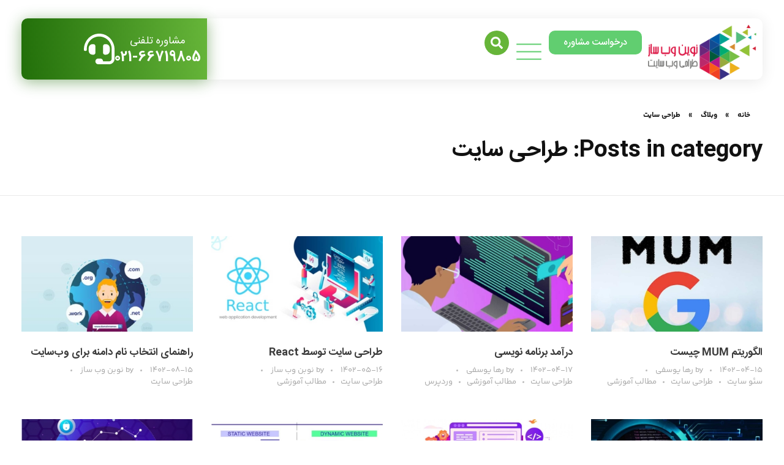

--- FILE ---
content_type: text/html; charset=UTF-8
request_url: https://novinwebsaz.net/category/blog/%D8%B7%D8%B1%D8%A7%D8%AD%DB%8C-%D8%B3%D8%A7%DB%8C%D8%AA/
body_size: 33419
content:
<!DOCTYPE html>
<!--[if IE 9 ]>   <html class="no-js oldie ie9 ie" dir="rtl" lang="fa-IR" > <![endif]-->
<!--[if (gt IE 9)|!(IE)]><!--> <html class="no-js" dir="rtl" lang="fa-IR" > <!--<![endif]-->
<head>
    <!-- Google tag (gtag.js) -->
<script async src="https://www.googletagmanager.com/gtag/js?id=G-9EYX3QTWHX"></script>
<script>
  window.dataLayer = window.dataLayer || [];
  function gtag(){dataLayer.push(arguments);}
  gtag('js', new Date());

  gtag('config', 'G-9EYX3QTWHX');
</script>
        <meta charset="UTF-8" >
        <meta http-equiv="X-UA-Compatible" content="IE=edge">
        <!-- devices setting -->
        <meta name="viewport"   content="initial-scale=1,user-scalable=no,width=device-width">

<!-- outputs by wp_head -->
<meta name='robots' content='index, follow, max-image-preview:large, max-snippet:-1, max-video-preview:-1' />
	<style>img:is([sizes="auto" i], [sizes^="auto," i]) { contain-intrinsic-size: 3000px 1500px }</style>
	
	<!-- This site is optimized with the Yoast SEO Premium plugin v25.7.1 (Yoast SEO v25.7) - https://yoast.com/wordpress/plugins/seo/ -->
	<title>طراحی سایت Archives - نوین وب ساز</title>
	<meta name="description" content="مقالات آموزش و خبری درباره طراحی سایت و راه اندازی یک وب سایت" />
	<link rel="canonical" href="https://novinwebsaz.net/category/blog/طراحی-سایت/" />
	<link rel="next" href="https://novinwebsaz.net/category/blog/%d8%b7%d8%b1%d8%a7%d8%ad%db%8c-%d8%b3%d8%a7%db%8c%d8%aa/page/2/" />
	<meta property="og:locale" content="fa_IR" />
	<meta property="og:type" content="article" />
	<meta property="og:title" content="طراحی سایت Archives" />
	<meta property="og:description" content="مقالات آموزش و خبری درباره طراحی سایت و راه اندازی یک وب سایت" />
	<meta property="og:url" content="https://novinwebsaz.net/category/blog/طراحی-سایت/" />
	<meta property="og:site_name" content="نوین وب ساز" />
	<meta property="og:image" content="https://novinwebsaz.net/wp-content/uploads/2023/02/creative-dev1-2.jpg" />
	<meta property="og:image:width" content="855" />
	<meta property="og:image:height" content="855" />
	<meta property="og:image:type" content="image/jpeg" />
	<meta name="twitter:card" content="summary_large_image" />
	<meta name="twitter:site" content="@novinwebsaz" />
	<script type="application/ld+json" class="yoast-schema-graph">{"@context":"https://schema.org","@graph":[{"@type":"CollectionPage","@id":"https://novinwebsaz.net/category/blog/%d8%b7%d8%b1%d8%a7%d8%ad%db%8c-%d8%b3%d8%a7%db%8c%d8%aa/","url":"https://novinwebsaz.net/category/blog/%d8%b7%d8%b1%d8%a7%d8%ad%db%8c-%d8%b3%d8%a7%db%8c%d8%aa/","name":"طراحی سایت Archives - نوین وب ساز","isPartOf":{"@id":"https://novinwebsaz.net/#website"},"primaryImageOfPage":{"@id":"https://novinwebsaz.net/category/blog/%d8%b7%d8%b1%d8%a7%d8%ad%db%8c-%d8%b3%d8%a7%db%8c%d8%aa/#primaryimage"},"image":{"@id":"https://novinwebsaz.net/category/blog/%d8%b7%d8%b1%d8%a7%d8%ad%db%8c-%d8%b3%d8%a7%db%8c%d8%aa/#primaryimage"},"thumbnailUrl":"https://novinwebsaz.net/wp-content/uploads/2023/11/choose-domain-name.jpg","description":"مقالات آموزش و خبری درباره طراحی سایت و راه اندازی یک وب سایت","breadcrumb":{"@id":"https://novinwebsaz.net/category/blog/%d8%b7%d8%b1%d8%a7%d8%ad%db%8c-%d8%b3%d8%a7%db%8c%d8%aa/#breadcrumb"},"inLanguage":"fa-IR"},{"@type":"ImageObject","inLanguage":"fa-IR","@id":"https://novinwebsaz.net/category/blog/%d8%b7%d8%b1%d8%a7%d8%ad%db%8c-%d8%b3%d8%a7%db%8c%d8%aa/#primaryimage","url":"https://novinwebsaz.net/wp-content/uploads/2023/11/choose-domain-name.jpg","contentUrl":"https://novinwebsaz.net/wp-content/uploads/2023/11/choose-domain-name.jpg","width":490,"height":335,"caption":"راهنمای انتخاب نام دامنه برای وب‌سایت"},{"@type":"BreadcrumbList","@id":"https://novinwebsaz.net/category/blog/%d8%b7%d8%b1%d8%a7%d8%ad%db%8c-%d8%b3%d8%a7%db%8c%d8%aa/#breadcrumb","itemListElement":[{"@type":"ListItem","position":1,"name":"خانه","item":"https://novinwebsaz.net/"},{"@type":"ListItem","position":2,"name":"وبلاگ","item":"https://novinwebsaz.net/category/blog/"},{"@type":"ListItem","position":3,"name":"طراحی سایت"}]},{"@type":"WebSite","@id":"https://novinwebsaz.net/#website","url":"https://novinwebsaz.net/","name":"نوین وب ساز","description":"طراحی سایت، بهینه سازی سایت، توسعه وب","publisher":{"@id":"https://novinwebsaz.net/#organization"},"alternateName":"Novinwebsaz","potentialAction":[{"@type":"SearchAction","target":{"@type":"EntryPoint","urlTemplate":"https://novinwebsaz.net/?s={search_term_string}"},"query-input":{"@type":"PropertyValueSpecification","valueRequired":true,"valueName":"search_term_string"}}],"inLanguage":"fa-IR"},{"@type":"Organization","@id":"https://novinwebsaz.net/#organization","name":"نوین وب ساز","alternateName":"Novinwebsaz","url":"https://novinwebsaz.net/","logo":{"@type":"ImageObject","inLanguage":"fa-IR","@id":"https://novinwebsaz.net/#/schema/logo/image/","url":"https://novinwebsaz.net/wp-content/uploads/2023/02/Novin-logo-204-1.png","contentUrl":"https://novinwebsaz.net/wp-content/uploads/2023/02/Novin-logo-204-1.png","width":205,"height":105,"caption":"نوین وب ساز"},"image":{"@id":"https://novinwebsaz.net/#/schema/logo/image/"},"sameAs":["https://facebook.com/novinwebsaz","https://x.com/novinwebsaz","https://t.me/novinwebsaz"]}]}</script>
	<!-- / Yoast SEO Premium plugin. -->


<link rel='dns-prefetch' href='//fonts.googleapis.com' />
<link rel='stylesheet' id='wp-block-library-rtl-css' href='https://novinwebsaz.net/wp-includes/css/dist/block-library/style-rtl.min.css?ver=6.8.3' media='all' />
<style id='classic-theme-styles-inline-css'>
/*! This file is auto-generated */
.wp-block-button__link{color:#fff;background-color:#32373c;border-radius:9999px;box-shadow:none;text-decoration:none;padding:calc(.667em + 2px) calc(1.333em + 2px);font-size:1.125em}.wp-block-file__button{background:#32373c;color:#fff;text-decoration:none}
</style>
<style id='safe-svg-svg-icon-style-inline-css'>
.safe-svg-cover{text-align:center}.safe-svg-cover .safe-svg-inside{display:inline-block;max-width:100%}.safe-svg-cover svg{fill:currentColor;height:100%;max-height:100%;max-width:100%;width:100%}

</style>
<style id='global-styles-inline-css'>
:root{--wp--preset--aspect-ratio--square: 1;--wp--preset--aspect-ratio--4-3: 4/3;--wp--preset--aspect-ratio--3-4: 3/4;--wp--preset--aspect-ratio--3-2: 3/2;--wp--preset--aspect-ratio--2-3: 2/3;--wp--preset--aspect-ratio--16-9: 16/9;--wp--preset--aspect-ratio--9-16: 9/16;--wp--preset--color--black: #000000;--wp--preset--color--cyan-bluish-gray: #abb8c3;--wp--preset--color--white: #ffffff;--wp--preset--color--pale-pink: #f78da7;--wp--preset--color--vivid-red: #cf2e2e;--wp--preset--color--luminous-vivid-orange: #ff6900;--wp--preset--color--luminous-vivid-amber: #fcb900;--wp--preset--color--light-green-cyan: #7bdcb5;--wp--preset--color--vivid-green-cyan: #00d084;--wp--preset--color--pale-cyan-blue: #8ed1fc;--wp--preset--color--vivid-cyan-blue: #0693e3;--wp--preset--color--vivid-purple: #9b51e0;--wp--preset--gradient--vivid-cyan-blue-to-vivid-purple: linear-gradient(135deg,rgba(6,147,227,1) 0%,rgb(155,81,224) 100%);--wp--preset--gradient--light-green-cyan-to-vivid-green-cyan: linear-gradient(135deg,rgb(122,220,180) 0%,rgb(0,208,130) 100%);--wp--preset--gradient--luminous-vivid-amber-to-luminous-vivid-orange: linear-gradient(135deg,rgba(252,185,0,1) 0%,rgba(255,105,0,1) 100%);--wp--preset--gradient--luminous-vivid-orange-to-vivid-red: linear-gradient(135deg,rgba(255,105,0,1) 0%,rgb(207,46,46) 100%);--wp--preset--gradient--very-light-gray-to-cyan-bluish-gray: linear-gradient(135deg,rgb(238,238,238) 0%,rgb(169,184,195) 100%);--wp--preset--gradient--cool-to-warm-spectrum: linear-gradient(135deg,rgb(74,234,220) 0%,rgb(151,120,209) 20%,rgb(207,42,186) 40%,rgb(238,44,130) 60%,rgb(251,105,98) 80%,rgb(254,248,76) 100%);--wp--preset--gradient--blush-light-purple: linear-gradient(135deg,rgb(255,206,236) 0%,rgb(152,150,240) 100%);--wp--preset--gradient--blush-bordeaux: linear-gradient(135deg,rgb(254,205,165) 0%,rgb(254,45,45) 50%,rgb(107,0,62) 100%);--wp--preset--gradient--luminous-dusk: linear-gradient(135deg,rgb(255,203,112) 0%,rgb(199,81,192) 50%,rgb(65,88,208) 100%);--wp--preset--gradient--pale-ocean: linear-gradient(135deg,rgb(255,245,203) 0%,rgb(182,227,212) 50%,rgb(51,167,181) 100%);--wp--preset--gradient--electric-grass: linear-gradient(135deg,rgb(202,248,128) 0%,rgb(113,206,126) 100%);--wp--preset--gradient--midnight: linear-gradient(135deg,rgb(2,3,129) 0%,rgb(40,116,252) 100%);--wp--preset--font-size--small: 13px;--wp--preset--font-size--medium: 20px;--wp--preset--font-size--large: 36px;--wp--preset--font-size--x-large: 42px;--wp--preset--spacing--20: 0.44rem;--wp--preset--spacing--30: 0.67rem;--wp--preset--spacing--40: 1rem;--wp--preset--spacing--50: 1.5rem;--wp--preset--spacing--60: 2.25rem;--wp--preset--spacing--70: 3.38rem;--wp--preset--spacing--80: 5.06rem;--wp--preset--shadow--natural: 6px 6px 9px rgba(0, 0, 0, 0.2);--wp--preset--shadow--deep: 12px 12px 50px rgba(0, 0, 0, 0.4);--wp--preset--shadow--sharp: 6px 6px 0px rgba(0, 0, 0, 0.2);--wp--preset--shadow--outlined: 6px 6px 0px -3px rgba(255, 255, 255, 1), 6px 6px rgba(0, 0, 0, 1);--wp--preset--shadow--crisp: 6px 6px 0px rgba(0, 0, 0, 1);}:where(.is-layout-flex){gap: 0.5em;}:where(.is-layout-grid){gap: 0.5em;}body .is-layout-flex{display: flex;}.is-layout-flex{flex-wrap: wrap;align-items: center;}.is-layout-flex > :is(*, div){margin: 0;}body .is-layout-grid{display: grid;}.is-layout-grid > :is(*, div){margin: 0;}:where(.wp-block-columns.is-layout-flex){gap: 2em;}:where(.wp-block-columns.is-layout-grid){gap: 2em;}:where(.wp-block-post-template.is-layout-flex){gap: 1.25em;}:where(.wp-block-post-template.is-layout-grid){gap: 1.25em;}.has-black-color{color: var(--wp--preset--color--black) !important;}.has-cyan-bluish-gray-color{color: var(--wp--preset--color--cyan-bluish-gray) !important;}.has-white-color{color: var(--wp--preset--color--white) !important;}.has-pale-pink-color{color: var(--wp--preset--color--pale-pink) !important;}.has-vivid-red-color{color: var(--wp--preset--color--vivid-red) !important;}.has-luminous-vivid-orange-color{color: var(--wp--preset--color--luminous-vivid-orange) !important;}.has-luminous-vivid-amber-color{color: var(--wp--preset--color--luminous-vivid-amber) !important;}.has-light-green-cyan-color{color: var(--wp--preset--color--light-green-cyan) !important;}.has-vivid-green-cyan-color{color: var(--wp--preset--color--vivid-green-cyan) !important;}.has-pale-cyan-blue-color{color: var(--wp--preset--color--pale-cyan-blue) !important;}.has-vivid-cyan-blue-color{color: var(--wp--preset--color--vivid-cyan-blue) !important;}.has-vivid-purple-color{color: var(--wp--preset--color--vivid-purple) !important;}.has-black-background-color{background-color: var(--wp--preset--color--black) !important;}.has-cyan-bluish-gray-background-color{background-color: var(--wp--preset--color--cyan-bluish-gray) !important;}.has-white-background-color{background-color: var(--wp--preset--color--white) !important;}.has-pale-pink-background-color{background-color: var(--wp--preset--color--pale-pink) !important;}.has-vivid-red-background-color{background-color: var(--wp--preset--color--vivid-red) !important;}.has-luminous-vivid-orange-background-color{background-color: var(--wp--preset--color--luminous-vivid-orange) !important;}.has-luminous-vivid-amber-background-color{background-color: var(--wp--preset--color--luminous-vivid-amber) !important;}.has-light-green-cyan-background-color{background-color: var(--wp--preset--color--light-green-cyan) !important;}.has-vivid-green-cyan-background-color{background-color: var(--wp--preset--color--vivid-green-cyan) !important;}.has-pale-cyan-blue-background-color{background-color: var(--wp--preset--color--pale-cyan-blue) !important;}.has-vivid-cyan-blue-background-color{background-color: var(--wp--preset--color--vivid-cyan-blue) !important;}.has-vivid-purple-background-color{background-color: var(--wp--preset--color--vivid-purple) !important;}.has-black-border-color{border-color: var(--wp--preset--color--black) !important;}.has-cyan-bluish-gray-border-color{border-color: var(--wp--preset--color--cyan-bluish-gray) !important;}.has-white-border-color{border-color: var(--wp--preset--color--white) !important;}.has-pale-pink-border-color{border-color: var(--wp--preset--color--pale-pink) !important;}.has-vivid-red-border-color{border-color: var(--wp--preset--color--vivid-red) !important;}.has-luminous-vivid-orange-border-color{border-color: var(--wp--preset--color--luminous-vivid-orange) !important;}.has-luminous-vivid-amber-border-color{border-color: var(--wp--preset--color--luminous-vivid-amber) !important;}.has-light-green-cyan-border-color{border-color: var(--wp--preset--color--light-green-cyan) !important;}.has-vivid-green-cyan-border-color{border-color: var(--wp--preset--color--vivid-green-cyan) !important;}.has-pale-cyan-blue-border-color{border-color: var(--wp--preset--color--pale-cyan-blue) !important;}.has-vivid-cyan-blue-border-color{border-color: var(--wp--preset--color--vivid-cyan-blue) !important;}.has-vivid-purple-border-color{border-color: var(--wp--preset--color--vivid-purple) !important;}.has-vivid-cyan-blue-to-vivid-purple-gradient-background{background: var(--wp--preset--gradient--vivid-cyan-blue-to-vivid-purple) !important;}.has-light-green-cyan-to-vivid-green-cyan-gradient-background{background: var(--wp--preset--gradient--light-green-cyan-to-vivid-green-cyan) !important;}.has-luminous-vivid-amber-to-luminous-vivid-orange-gradient-background{background: var(--wp--preset--gradient--luminous-vivid-amber-to-luminous-vivid-orange) !important;}.has-luminous-vivid-orange-to-vivid-red-gradient-background{background: var(--wp--preset--gradient--luminous-vivid-orange-to-vivid-red) !important;}.has-very-light-gray-to-cyan-bluish-gray-gradient-background{background: var(--wp--preset--gradient--very-light-gray-to-cyan-bluish-gray) !important;}.has-cool-to-warm-spectrum-gradient-background{background: var(--wp--preset--gradient--cool-to-warm-spectrum) !important;}.has-blush-light-purple-gradient-background{background: var(--wp--preset--gradient--blush-light-purple) !important;}.has-blush-bordeaux-gradient-background{background: var(--wp--preset--gradient--blush-bordeaux) !important;}.has-luminous-dusk-gradient-background{background: var(--wp--preset--gradient--luminous-dusk) !important;}.has-pale-ocean-gradient-background{background: var(--wp--preset--gradient--pale-ocean) !important;}.has-electric-grass-gradient-background{background: var(--wp--preset--gradient--electric-grass) !important;}.has-midnight-gradient-background{background: var(--wp--preset--gradient--midnight) !important;}.has-small-font-size{font-size: var(--wp--preset--font-size--small) !important;}.has-medium-font-size{font-size: var(--wp--preset--font-size--medium) !important;}.has-large-font-size{font-size: var(--wp--preset--font-size--large) !important;}.has-x-large-font-size{font-size: var(--wp--preset--font-size--x-large) !important;}
:where(.wp-block-post-template.is-layout-flex){gap: 1.25em;}:where(.wp-block-post-template.is-layout-grid){gap: 1.25em;}
:where(.wp-block-columns.is-layout-flex){gap: 2em;}:where(.wp-block-columns.is-layout-grid){gap: 2em;}
:root :where(.wp-block-pullquote){font-size: 1.5em;line-height: 1.6;}
</style>
<link rel='stylesheet' id='contact-form-7-css' href='https://novinwebsaz.net/wp-content/plugins/contact-form-7/includes/css/styles.css?ver=6.1.4' media='all' />
<link rel='stylesheet' id='contact-form-7-rtl-css' href='https://novinwebsaz.net/wp-content/plugins/contact-form-7/includes/css/styles-rtl.css?ver=6.1.4' media='all' />
<link rel='stylesheet' id='auxin-base-css' href='https://novinwebsaz.net/wp-content/themes/novin-pro/css/base.css?ver=5.17.7' media='all' />
<link rel='stylesheet' id='auxin-front-icon-css' href='https://novinwebsaz.net/wp-content/themes/novin-pro/css/auxin-icon.css?ver=5.17.7' media='all' />
<link rel='stylesheet' id='auxin-main-css' href='https://novinwebsaz.net/wp-content/themes/novin-pro/css/main.css?ver=5.17.7' media='all' />
<link rel='stylesheet' id='elementor-frontend-css' href='https://novinwebsaz.net/wp-content/plugins/elementor/assets/css/frontend-rtl.min.css?ver=3.31.2' media='all' />
<link rel='stylesheet' id='widget-image-css' href='https://novinwebsaz.net/wp-content/plugins/elementor/assets/css/widget-image-rtl.min.css?ver=3.31.2' media='all' />
<link rel='stylesheet' id='widget-search-form-css' href='https://novinwebsaz.net/wp-content/plugins/elementor-pro/assets/css/widget-search-form-rtl.min.css?ver=3.31.2' media='all' />
<link rel='stylesheet' id='widget-icon-box-css' href='https://novinwebsaz.net/wp-content/plugins/elementor/assets/css/widget-icon-box-rtl.min.css?ver=3.31.2' media='all' />
<link rel='stylesheet' id='widget-hotspot-css' href='https://novinwebsaz.net/wp-content/plugins/elementor-pro/assets/css/widget-hotspot-rtl.min.css?ver=3.31.2' media='all' />
<link rel='stylesheet' id='widget-social-icons-css' href='https://novinwebsaz.net/wp-content/plugins/elementor/assets/css/widget-social-icons-rtl.min.css?ver=3.31.2' media='all' />
<link rel='stylesheet' id='e-apple-webkit-css' href='https://novinwebsaz.net/wp-content/plugins/elementor/assets/css/conditionals/apple-webkit.min.css?ver=3.31.2' media='all' />
<link rel='stylesheet' id='widget-heading-css' href='https://novinwebsaz.net/wp-content/plugins/elementor/assets/css/widget-heading-rtl.min.css?ver=3.31.2' media='all' />
<link rel='stylesheet' id='widget-image-gallery-css' href='https://novinwebsaz.net/wp-content/plugins/elementor/assets/css/widget-image-gallery-rtl.min.css?ver=3.31.2' media='all' />
<link rel='stylesheet' id='widget-divider-css' href='https://novinwebsaz.net/wp-content/plugins/elementor/assets/css/widget-divider-rtl.min.css?ver=3.31.2' media='all' />
<link rel='stylesheet' id='widget-icon-list-css' href='https://novinwebsaz.net/wp-content/plugins/elementor/assets/css/widget-icon-list-rtl.min.css?ver=3.31.2' media='all' />
<link rel='stylesheet' id='swiper-css' href='https://novinwebsaz.net/wp-content/plugins/elementor/assets/lib/swiper/v8/css/swiper.min.css?ver=8.4.5' media='all' />
<link rel='stylesheet' id='e-swiper-css' href='https://novinwebsaz.net/wp-content/plugins/elementor/assets/css/conditionals/e-swiper.min.css?ver=3.31.2' media='all' />
<link rel='stylesheet' id='widget-loop-common-css' href='https://novinwebsaz.net/wp-content/plugins/elementor-pro/assets/css/widget-loop-common-rtl.min.css?ver=3.31.2' media='all' />
<link rel='stylesheet' id='widget-loop-carousel-css' href='https://novinwebsaz.net/wp-content/plugins/elementor-pro/assets/css/widget-loop-carousel-rtl.min.css?ver=3.31.2' media='all' />
<link rel='stylesheet' id='e-animation-shrink-css' href='https://novinwebsaz.net/wp-content/plugins/elementor/assets/lib/animations/styles/e-animation-shrink.min.css?ver=3.31.2' media='all' />
<link rel='stylesheet' id='e-animation-fadeInDown-css' href='https://novinwebsaz.net/wp-content/plugins/elementor/assets/lib/animations/styles/fadeInDown.min.css?ver=3.31.2' media='all' />
<link rel='stylesheet' id='e-popup-css' href='https://novinwebsaz.net/wp-content/plugins/elementor-pro/assets/css/conditionals/popup.min.css?ver=3.31.2' media='all' />
<link rel='stylesheet' id='elementor-post-2762-css' href='https://novinwebsaz.net/wp-content/uploads/elementor/css/post-2762.css?ver=1764573160' media='all' />
<link rel='stylesheet' id='auxin-elementor-widgets-css' href='https://novinwebsaz.net/wp-content/plugins/auxin-elements/admin/assets/css/elementor-widgets.css?ver=2.17.12' media='all' />
<link rel='stylesheet' id='mediaelement-css' href='https://novinwebsaz.net/wp-includes/js/mediaelement/mediaelementplayer-legacy.min.css?ver=4.2.17' media='all' />
<link rel='stylesheet' id='wp-mediaelement-css' href='https://novinwebsaz.net/wp-includes/js/mediaelement/wp-mediaelement.min.css?ver=6.8.3' media='all' />
<link rel='stylesheet' id='font-awesome-5-all-css' href='https://novinwebsaz.net/wp-content/plugins/elementor/assets/lib/font-awesome/css/all.min.css?ver=3.31.2' media='all' />
<link rel='stylesheet' id='font-awesome-4-shim-css' href='https://novinwebsaz.net/wp-content/plugins/elementor/assets/lib/font-awesome/css/v4-shims.min.css?ver=3.31.2' media='all' />
<link rel='stylesheet' id='elementor-post-2841-css' href='https://novinwebsaz.net/wp-content/uploads/elementor/css/post-2841.css?ver=1764573160' media='all' />
<link rel='stylesheet' id='elementor-post-3111-css' href='https://novinwebsaz.net/wp-content/uploads/elementor/css/post-3111.css?ver=1764573160' media='all' />
<link rel='stylesheet' id='elementor-post-8432-css' href='https://novinwebsaz.net/wp-content/uploads/elementor/css/post-8432.css?ver=1764573160' media='all' />
<link rel='stylesheet' id='tablepress-default-css' href='https://novinwebsaz.net/wp-content/plugins/tablepress/css/build/default-rtl.css?ver=3.2.5' media='all' />
<link rel='stylesheet' id='auxin-child-css' href='https://novinwebsaz.net/wp-content/themes/novin-pro-child/style.css?ver=5.17.7' media='all' />
<link rel='stylesheet' id='auxin-fonts-google-css' href='//fonts.googleapis.com/css?family=Raleway%3A100%2C100italic%2C200%2C200italic%2C300%2C300italic%2Cregular%2Citalic%2C500%2C500italic%2C600%2C600italic%2C700%2C700italic%2C800%2C800italic%2C900%2C900italic&#038;ver=1.4' media='all' />
<link rel='stylesheet' id='auxin-custom-css' href='https://novinwebsaz.net/wp-content/uploads/phlox-pro/custom.css?ver=1.4' media='all' />
<link rel='stylesheet' id='auxin-go-pricing-css' href='https://novinwebsaz.net/wp-content/themes/novin-pro/css/go-pricing.css?ver=5.17.7' media='all' />
<link rel='stylesheet' id='auxin-portfolio-css' href='https://novinwebsaz.net/wp-content/themes/novin-pro/css/portfolio.css?ver=2.3.12' media='all' />
<link rel='stylesheet' id='auxin-elementor-base-css' href='https://novinwebsaz.net/wp-content/themes/novin-pro/css/other/elementor.css?ver=5.17.7' media='all' />
<link rel='stylesheet' id='bdt-uikit-css' href='https://novinwebsaz.net/wp-content/plugins/bdthemes-element-pack/assets/css/bdt-uikit.rtl.css?ver=3.21.7' media='all' />
<link rel='stylesheet' id='ep-helper-css' href='https://novinwebsaz.net/wp-content/plugins/bdthemes-element-pack/assets/css/ep-helper.rtl.css?ver=8.4.1' media='all' />
<script src="https://novinwebsaz.net/wp-includes/js/jquery/jquery.min.js?ver=3.7.1" id="jquery-core-js"></script>
<script src="https://novinwebsaz.net/wp-includes/js/jquery/jquery-migrate.min.js?ver=3.4.1" id="jquery-migrate-js"></script>
<script src="https://novinwebsaz.net/wp-content/plugins/auxin-pro-tools/admin/assets/js/elementor/widgets.js?ver=1.9.7" id="auxin-elementor-pro-widgets-js"></script>
<script src="https://novinwebsaz.net/wp-content/plugins/elementor/assets/lib/font-awesome/js/v4-shims.min.js?ver=3.31.2" id="font-awesome-4-shim-js"></script>
<script id="auxin-modernizr-js-extra">
var auxin = {"ajax_url":"https:\/\/novinwebsaz.net\/wp-admin\/admin-ajax.php","is_rtl":"1","is_reponsive":"1","is_framed":"","frame_width":"20","wpml_lang":"en","uploadbaseurl":"https:\/\/novinwebsaz.net\/wp-content\/uploads","nonce":"1888e9380a"};
</script>
<script id="auxin-modernizr-js-before">
/* < ![CDATA[ */
function auxinNS(n){for(var e=n.split("."),a=window,i="",r=e.length,t=0;r>t;t++)"window"!=e[t]&&(i=e[t],a[i]=a[i]||{},a=a[i]);return a;}
/* ]]> */
</script>
<script src="https://novinwebsaz.net/wp-content/themes/novin-pro/js/solo/modernizr-custom.min.js?ver=5.17.7" id="auxin-modernizr-js"></script>
<link rel="https://api.w.org/" href="https://novinwebsaz.net/wp-json/" /><link rel="alternate" title="JSON" type="application/json" href="https://novinwebsaz.net/wp-json/wp/v2/categories/15" /><link rel="EditURI" type="application/rsd+xml" title="RSD" href="https://novinwebsaz.net/xmlrpc.php?rsd" />
<meta name="generator" content="WordPress 6.8.3" />
<!-- Analytics by WP Statistics - https://wp-statistics.com -->
<!-- Chrome, Firefox OS and Opera -->
<meta name="theme-color" content="var(--e-global-color-accent)" />
<!-- Windows Phone -->
<meta name="msapplication-navbutton-color" content="var(--e-global-color-accent)" />
<!-- iOS Safari -->
<meta name="apple-mobile-web-app-capable" content="yes">
<meta name="apple-mobile-web-app-status-bar-style" content="black-translucent">

<meta name="generator" content="Elementor 3.31.2; features: e_font_icon_svg, additional_custom_breakpoints, e_element_cache; settings: css_print_method-external, google_font-disabled, font_display-auto">
			<style>
				.e-con.e-parent:nth-of-type(n+4):not(.e-lazyloaded):not(.e-no-lazyload),
				.e-con.e-parent:nth-of-type(n+4):not(.e-lazyloaded):not(.e-no-lazyload) * {
					background-image: none !important;
				}
				@media screen and (max-height: 1024px) {
					.e-con.e-parent:nth-of-type(n+3):not(.e-lazyloaded):not(.e-no-lazyload),
					.e-con.e-parent:nth-of-type(n+3):not(.e-lazyloaded):not(.e-no-lazyload) * {
						background-image: none !important;
					}
				}
				@media screen and (max-height: 640px) {
					.e-con.e-parent:nth-of-type(n+2):not(.e-lazyloaded):not(.e-no-lazyload),
					.e-con.e-parent:nth-of-type(n+2):not(.e-lazyloaded):not(.e-no-lazyload) * {
						background-image: none !important;
					}
				}
			</style>
			<link rel="icon" href="https://novinwebsaz.net/wp-content/uploads/2023/02/elementor/thumbs/hexa-iconrtl-1-q2tnqtrhenggushf2ojeqp32volbd3muwp53yg6h9k.png" sizes="32x32" />
<link rel="icon" href="https://novinwebsaz.net/wp-content/uploads/2023/02/hexa-iconrtl-1-200x200.png" sizes="192x192" />
<link rel="apple-touch-icon" href="https://novinwebsaz.net/wp-content/uploads/2023/02/hexa-iconrtl-1-200x200.png" />
<meta name="msapplication-TileImage" content="https://novinwebsaz.net/wp-content/uploads/2023/02/hexa-iconrtl-1-300x300.png" />
		<style id="wp-custom-css">
			aside .aux-widget-post-slider .aux-latest-posts-slider .aux-info-container{left:50%}		</style>
		<!-- end wp_head -->
</head>


<body class="rtl archive category category-15 wp-custom-logo wp-theme-novin-pro wp-child-theme-novin-pro-child auxin-pro elementor-default elementor-kit-2762 phlox-pro aux-dom-unready aux-full-width aux-resp aux-s-fhd  aux-page-animation-off _auxels"  data-framed="">


<div id="inner-body">

		<header data-elementor-type="header" data-elementor-id="2841" class="elementor elementor-2841 elementor-location-header" data-elementor-settings="{&quot;element_pack_global_tooltip_width&quot;:{&quot;unit&quot;:&quot;px&quot;,&quot;size&quot;:&quot;&quot;,&quot;sizes&quot;:[]},&quot;element_pack_global_tooltip_width_tablet&quot;:{&quot;unit&quot;:&quot;px&quot;,&quot;size&quot;:&quot;&quot;,&quot;sizes&quot;:[]},&quot;element_pack_global_tooltip_width_mobile&quot;:{&quot;unit&quot;:&quot;px&quot;,&quot;size&quot;:&quot;&quot;,&quot;sizes&quot;:[]},&quot;element_pack_global_tooltip_padding&quot;:{&quot;unit&quot;:&quot;px&quot;,&quot;top&quot;:&quot;&quot;,&quot;right&quot;:&quot;&quot;,&quot;bottom&quot;:&quot;&quot;,&quot;left&quot;:&quot;&quot;,&quot;isLinked&quot;:true},&quot;element_pack_global_tooltip_padding_tablet&quot;:{&quot;unit&quot;:&quot;px&quot;,&quot;top&quot;:&quot;&quot;,&quot;right&quot;:&quot;&quot;,&quot;bottom&quot;:&quot;&quot;,&quot;left&quot;:&quot;&quot;,&quot;isLinked&quot;:true},&quot;element_pack_global_tooltip_padding_mobile&quot;:{&quot;unit&quot;:&quot;px&quot;,&quot;top&quot;:&quot;&quot;,&quot;right&quot;:&quot;&quot;,&quot;bottom&quot;:&quot;&quot;,&quot;left&quot;:&quot;&quot;,&quot;isLinked&quot;:true},&quot;element_pack_global_tooltip_border_radius&quot;:{&quot;unit&quot;:&quot;px&quot;,&quot;top&quot;:&quot;&quot;,&quot;right&quot;:&quot;&quot;,&quot;bottom&quot;:&quot;&quot;,&quot;left&quot;:&quot;&quot;,&quot;isLinked&quot;:true},&quot;element_pack_global_tooltip_border_radius_tablet&quot;:{&quot;unit&quot;:&quot;px&quot;,&quot;top&quot;:&quot;&quot;,&quot;right&quot;:&quot;&quot;,&quot;bottom&quot;:&quot;&quot;,&quot;left&quot;:&quot;&quot;,&quot;isLinked&quot;:true},&quot;element_pack_global_tooltip_border_radius_mobile&quot;:{&quot;unit&quot;:&quot;px&quot;,&quot;top&quot;:&quot;&quot;,&quot;right&quot;:&quot;&quot;,&quot;bottom&quot;:&quot;&quot;,&quot;left&quot;:&quot;&quot;,&quot;isLinked&quot;:true}}" data-elementor-post-type="elementor_library">
			<div class="aux-parallax-section elementor-element elementor-element-5aae9e2 aux-corporate-header e-con-full e-flex e-con e-parent" data-id="5aae9e2" data-element_type="container">
		<div class="elementor-element elementor-element-e6ee2f5 e-con-full e-flex e-con e-child" data-id="e6ee2f5" data-element_type="container" data-settings="{&quot;background_background&quot;:&quot;classic&quot;}">
				<div class="elementor-element elementor-element-0f718b6 elementor-widget__width-initial elementor-widget elementor-widget-theme-site-logo elementor-widget-image" data-id="0f718b6" data-element_type="widget" data-widget_type="theme-site-logo.default">
				<div class="elementor-widget-container">
											<a href="https://novinwebsaz.net">
			<img width="205" height="105" src="https://novinwebsaz.net/wp-content/uploads/2023/02/Novin-logo-204-1.png" class="attachment-full size-full wp-image-237" alt="نوین وب ساز" srcset="https://novinwebsaz.net/wp-content/uploads/2023/02/Novin-logo-204-1.png 205w, https://novinwebsaz.net/wp-content/uploads/2023/02/Novin-logo-204-1-200x102.png 200w" sizes="(max-width: 205px) 100vw, 205px" />				</a>
											</div>
				</div>
		<div class="elementor-element elementor-element-8336496 e-con-full e-flex e-con e-child" data-id="8336496" data-element_type="container">
				<div class="elementor-element elementor-element-2148f6f elementor-hidden-tablet elementor-hidden-mobile elementor-widget elementor-widget-button" data-id="2148f6f" data-element_type="widget" data-widget_type="button.default">
				<div class="elementor-widget-container">
									<div class="elementor-button-wrapper">
					<a class="elementor-button elementor-button-link elementor-size-sm" href="#elementor-action%3Aaction%3Dpopup%3Aopen%26settings%3DeyJpZCI6IjI3NzYiLCJ0b2dnbGUiOmZhbHNlfQ%3D%3D">
						<span class="elementor-button-content-wrapper">
									<span class="elementor-button-text">درخواست مشاوره</span>
					</span>
					</a>
				</div>
								</div>
				</div>
				<div class="elementor-element elementor-element-fb1a0bb elementor-widget__width-auto elementor-view-default elementor-widget elementor-widget-icon" data-id="fb1a0bb" data-element_type="widget" data-widget_type="icon.default">
				<div class="elementor-widget-container">
							<div class="elementor-icon-wrapper">
			<a class="elementor-icon" href="#elementor-action%3Aaction%3Dpopup%3Aopen%26settings%3DeyJpZCI6Ijg0MzIiLCJ0b2dnbGUiOmZhbHNlfQ%3D%3D">
			<i aria-hidden="true" class="auxicon auxicon-arrows-hamburger-2"></i>			</a>
		</div>
						</div>
				</div>
				<div class="elementor-element elementor-element-af69f18 elementor-search-form--skin-full_screen elementor-widget-tablet__width-initial elementor-widget elementor-widget-search-form" data-id="af69f18" data-element_type="widget" data-settings="{&quot;skin&quot;:&quot;full_screen&quot;}" data-widget_type="search-form.default">
				<div class="elementor-widget-container">
							<search role="search">
			<form class="elementor-search-form" action="https://novinwebsaz.net" method="get">
												<div class="elementor-search-form__toggle" role="button" tabindex="0" aria-label="Search">
					<div class="e-font-icon-svg-container"><svg aria-hidden="true" class="e-font-icon-svg e-fas-search" viewBox="0 0 512 512" xmlns="http://www.w3.org/2000/svg"><path d="M505 442.7L405.3 343c-4.5-4.5-10.6-7-17-7H372c27.6-35.3 44-79.7 44-128C416 93.1 322.9 0 208 0S0 93.1 0 208s93.1 208 208 208c48.3 0 92.7-16.4 128-44v16.3c0 6.4 2.5 12.5 7 17l99.7 99.7c9.4 9.4 24.6 9.4 33.9 0l28.3-28.3c9.4-9.4 9.4-24.6.1-34zM208 336c-70.7 0-128-57.2-128-128 0-70.7 57.2-128 128-128 70.7 0 128 57.2 128 128 0 70.7-57.2 128-128 128z"></path></svg></div>				</div>
								<div class="elementor-search-form__container">
					<label class="elementor-screen-only" for="elementor-search-form-af69f18">Search</label>

					
					<input id="elementor-search-form-af69f18" placeholder="جستجو..." class="elementor-search-form__input" type="search" name="s" value="">
					
					
										<div class="dialog-lightbox-close-button dialog-close-button" role="button" tabindex="0" aria-label="Close this search box.">
						<svg aria-hidden="true" class="e-font-icon-svg e-eicon-close" viewBox="0 0 1000 1000" xmlns="http://www.w3.org/2000/svg"><path d="M742 167L500 408 258 167C246 154 233 150 217 150 196 150 179 158 167 167 154 179 150 196 150 212 150 229 154 242 171 254L408 500 167 742C138 771 138 800 167 829 196 858 225 858 254 829L496 587 738 829C750 842 767 846 783 846 800 846 817 842 829 829 842 817 846 804 846 783 846 767 842 750 829 737L588 500 833 258C863 229 863 200 833 171 804 137 775 137 742 167Z"></path></svg>					</div>
									</div>
			</form>
		</search>
						</div>
				</div>
				</div>
				</div>
		<div class="elementor-element elementor-element-63ceb95 elementor-hidden-phone e-con-full e-flex e-con e-child" data-id="63ceb95" data-element_type="container" data-settings="{&quot;background_background&quot;:&quot;gradient&quot;}">
				<div class="elementor-element elementor-element-51fdff3 elementor-position-left elementor-view-default elementor-mobile-position-top elementor-widget elementor-widget-icon-box" data-id="51fdff3" data-element_type="widget" data-widget_type="icon-box.default">
				<div class="elementor-widget-container">
							<div class="elementor-icon-box-wrapper">

						<div class="elementor-icon-box-icon">
				<a href="tel:+982166719805" class="elementor-icon" tabindex="-1" aria-label="مشاوره تلفنی">
				<svg aria-hidden="true" class="e-font-icon-svg e-fas-headset" viewBox="0 0 512 512" xmlns="http://www.w3.org/2000/svg"><path d="M192 208c0-17.67-14.33-32-32-32h-16c-35.35 0-64 28.65-64 64v48c0 35.35 28.65 64 64 64h16c17.67 0 32-14.33 32-32V208zm176 144c35.35 0 64-28.65 64-64v-48c0-35.35-28.65-64-64-64h-16c-17.67 0-32 14.33-32 32v112c0 17.67 14.33 32 32 32h16zM256 0C113.18 0 4.58 118.83 0 256v16c0 8.84 7.16 16 16 16h16c8.84 0 16-7.16 16-16v-16c0-114.69 93.31-208 208-208s208 93.31 208 208h-.12c.08 2.43.12 165.72.12 165.72 0 23.35-18.93 42.28-42.28 42.28H320c0-26.51-21.49-48-48-48h-32c-26.51 0-48 21.49-48 48s21.49 48 48 48h181.72c49.86 0 90.28-40.42 90.28-90.28V256C507.42 118.83 398.82 0 256 0z"></path></svg>				</a>
			</div>
			
						<div class="elementor-icon-box-content">

									<h3 class="elementor-icon-box-title">
						<a href="tel:+982166719805" >
							مشاوره تلفنی						</a>
					</h3>
				
									<p class="elementor-icon-box-description">
						021-66719805					</p>
				
			</div>
			
		</div>
						</div>
				</div>
				</div>
				</div>
				</header>
		        <header id="site-title" class="page-title-section">

            <div class="page-header aux-wrapper has-subtitle aux-boxed-container aux-top aux-dark" style="display:block; "   >

                
                <div class="aux-container" >

                    <p class="aux-breadcrumbs"><span><span><a href="https://novinwebsaz.net/">خانه</a></span> » <span><a href="https://novinwebsaz.net/category/blog/">وبلاگ</a></span> » <span class="breadcrumb_last" aria-current="page">طراحی سایت</span></span></p>
                                        <div class="aux-page-title-entry">
                                            <div class="aux-page-title-box">
                                                <section class="page-title-group" >
                                                                <h1 class="page-title">Posts in category: طراحی سایت</h1>
                                                            </section>

                                                    </div>
                    </div><!-- end title entry -->
                                    </div>

                
            </div><!-- end page header -->
        </header> <!-- end page header -->
        
    <main id="main" class="aux-main aux-territory aux-template-type-5 aux-archive aux-content-top-margin list-post no-sidebar aux-sidebar-style-border aux-user-entry" >
        <div class="aux-wrapper">
            <div class="aux-container aux-fold clearfix">

                <div id="primary" class="aux-primary" >
                    <div class="content" role="main" data-target="archive"  >

                <section class="widget-container aux-widget-recent-posts aux-parent-au7a7e7cf9"><div data-element-id="au7a7e7cf9" class="aux-match-height aux-row aux-de-col4 aux-tb-col4 aux-mb-col1 aux-total-10 aux-no-meta aux-ajax-view  "><div class="aux-col post-12910">
                        <article class="post column-entry post-12910 type-post status-publish format-standard has-post-thumbnail hentry category-15 tag-265 tag-263 tag-264 tag-262">
                                                        <div class="entry-media"><div class="aux-media-frame aux-media-image aux-image-mask"><a href="https://novinwebsaz.net/%d8%b1%d8%a7%d9%87%d9%86%d9%85%d8%a7%db%8c-%d8%a7%d9%86%d8%aa%d8%ae%d8%a7%d8%a8-%d9%86%d8%a7%d9%85-%d8%af%d8%a7%d9%85%d9%86%d9%87-%d8%a8%d8%b1%d8%a7%db%8c-%d9%88%d8%a8%d8%b3%d8%a7%db%8c%d8%aa/"><img src="https://novinwebsaz.net/wp-content/uploads/2023/11/choose-domain-name-370x207.jpg" class="aux-attachment aux-featured-image attachment-370x207.2 aux-attachment-id-12913 " alt="راهنمای انتخاب نام دامنه برای وب‌سایت" srcset="https://novinwebsaz.net/wp-content/uploads/2023/11/choose-domain-name-150x84.jpg 150w,https://novinwebsaz.net/wp-content/uploads/2023/11/choose-domain-name-300x168.jpg 300w,https://novinwebsaz.net/wp-content/uploads/2023/11/choose-domain-name-370x207.jpg 370w,https://novinwebsaz.net/wp-content/uploads/2023/11/choose-domain-name-480x268.jpg 480w" data-ratio="1.79" data-original-w="490" sizes="(max-width:479px) 480px,(max-width:767px) 768px,(max-width:1023px) 1024px,370px" /></a></div></div>
                            
                            <div class="entry-main">
                                                        
                                <header class="entry-header">
                                
                                    <h4 class="entry-title">
                                        <a href="https://novinwebsaz.net/%d8%b1%d8%a7%d9%87%d9%86%d9%85%d8%a7%db%8c-%d8%a7%d9%86%d8%aa%d8%ae%d8%a7%d8%a8-%d9%86%d8%a7%d9%85-%d8%af%d8%a7%d9%85%d9%86%d9%87-%d8%a8%d8%b1%d8%a7%db%8c-%d9%88%d8%a8%d8%b3%d8%a7%db%8c%d8%aa/">
                                            راهنمای انتخاب نام دامنه برای وب‌سایت                                        </a>
                                    </h4>
                                                                    <div class="entry-format">
                                        <a href="https://novinwebsaz.net/%d8%b1%d8%a7%d9%87%d9%86%d9%85%d8%a7%db%8c-%d8%a7%d9%86%d8%aa%d8%ae%d8%a7%d8%a8-%d9%86%d8%a7%d9%85-%d8%af%d8%a7%d9%85%d9%86%d9%87-%d8%a8%d8%b1%d8%a7%db%8c-%d9%88%d8%a8%d8%b3%d8%a7%db%8c%d8%aa/">
                                            <div class="post-format format-"> </div>
                                        </a>
                                    </div>
                                </header>
                                                            
                                <div class="entry-info">
                                                                    <div class="entry-date">
                                        <a href="https://novinwebsaz.net/%d8%b1%d8%a7%d9%87%d9%86%d9%85%d8%a7%db%8c-%d8%a7%d9%86%d8%aa%d8%ae%d8%a7%d8%a8-%d9%86%d8%a7%d9%85-%d8%af%d8%a7%d9%85%d9%86%d9%87-%d8%a8%d8%b1%d8%a7%db%8c-%d9%88%d8%a8%d8%b3%d8%a7%db%8c%d8%aa/">
                                            <time datetime="۱۴۰۲-۰۸-۱۵\۱۳:۳۳:۳۹" title="۱۴۰۲-۰۸-۱۵\۱۳:۳۳:۳۹" >۱۴۰۲-۰۸-۱۵</time>
                                        </a>
                                    </div>
                                                                                                    <span class="entry-meta-sep meta-sep">by</span>
                                    <span class="author vcard">
                                        <a href="https://novinwebsaz.net/author/meta_admin/" rel="author" title="View all posts by نوبن وب ساز" >
                                            نوبن وب ساز                                        </a>
                                    </span>
                                                                                                    <span class="entry-tax ">
                                        <a href="https://novinwebsaz.net/category/blog/%d8%b7%d8%b1%d8%a7%d8%ad%db%8c-%d8%b3%d8%a7%db%8c%d8%aa/" title="View all posts in طراحی سایت" rel="category" >طراحی سایت</a>                                    </span>
                                                                                                                                            </div>
                            
                                                        
                            </div>

                        </article>
</div><div class="aux-col post-12819">
                        <article class="post column-entry post-12819 type-post status-publish format-standard has-post-thumbnail hentry category-15 category-knowledge tag-react tag--react tag-255 tag----react">
                                                        <div class="entry-media"><div class="aux-media-frame aux-media-image aux-image-mask"><a href="https://novinwebsaz.net/%d8%b7%d8%b1%d8%a7%d8%ad%db%8c-%d8%b3%d8%a7%db%8c%d8%aa-%d8%aa%d9%88%d8%b3%d8%b7-react/"><img src="https://novinwebsaz.net/wp-content/uploads/2023/08/react-web-design-370x207.jpg" class="aux-attachment aux-featured-image attachment-370x207.2 aux-attachment-id-12827 " alt="طراحی سایت توسط React" srcset="https://novinwebsaz.net/wp-content/uploads/2023/08/react-web-design-150x84.jpg 150w,https://novinwebsaz.net/wp-content/uploads/2023/08/react-web-design-300x168.jpg 300w,https://novinwebsaz.net/wp-content/uploads/2023/08/react-web-design-768x430.jpg 768w,https://novinwebsaz.net/wp-content/uploads/2023/08/react-web-design-370x207.jpg 370w,https://novinwebsaz.net/wp-content/uploads/2023/08/react-web-design-975x546.jpg 975w" data-ratio="1.79" data-original-w="985" sizes="(max-width:479px) 480px,(max-width:767px) 768px,(max-width:1023px) 1024px,370px" /></a></div></div>
                            
                            <div class="entry-main">
                                                        
                                <header class="entry-header">
                                
                                    <h4 class="entry-title">
                                        <a href="https://novinwebsaz.net/%d8%b7%d8%b1%d8%a7%d8%ad%db%8c-%d8%b3%d8%a7%db%8c%d8%aa-%d8%aa%d9%88%d8%b3%d8%b7-react/">
                                            طراحی سایت توسط React                                        </a>
                                    </h4>
                                                                    <div class="entry-format">
                                        <a href="https://novinwebsaz.net/%d8%b7%d8%b1%d8%a7%d8%ad%db%8c-%d8%b3%d8%a7%db%8c%d8%aa-%d8%aa%d9%88%d8%b3%d8%b7-react/">
                                            <div class="post-format format-"> </div>
                                        </a>
                                    </div>
                                </header>
                                                            
                                <div class="entry-info">
                                                                    <div class="entry-date">
                                        <a href="https://novinwebsaz.net/%d8%b7%d8%b1%d8%a7%d8%ad%db%8c-%d8%b3%d8%a7%db%8c%d8%aa-%d8%aa%d9%88%d8%b3%d8%b7-react/">
                                            <time datetime="۱۴۰۲-۰۵-۱۶\۱۳:۵۹:۵۰" title="۱۴۰۲-۰۵-۱۶\۱۳:۵۹:۵۰" >۱۴۰۲-۰۵-۱۶</time>
                                        </a>
                                    </div>
                                                                                                    <span class="entry-meta-sep meta-sep">by</span>
                                    <span class="author vcard">
                                        <a href="https://novinwebsaz.net/author/meta_admin/" rel="author" title="View all posts by نوبن وب ساز" >
                                            نوبن وب ساز                                        </a>
                                    </span>
                                                                                                    <span class="entry-tax ">
                                        <a href="https://novinwebsaz.net/category/blog/%d8%b7%d8%b1%d8%a7%d8%ad%db%8c-%d8%b3%d8%a7%db%8c%d8%aa/" title="View all posts in طراحی سایت" rel="category" >طراحی سایت</a><a href="https://novinwebsaz.net/category/blog/knowledge/" title="View all posts in مطالب آموزشی" rel="category" >مطالب آموزشی</a>                                    </span>
                                                                                                                                            </div>
                            
                                                        
                            </div>

                        </article>
</div><div class="aux-col post-12690">
                        <article class="post column-entry post-12690 type-post status-publish format-standard has-post-thumbnail hentry category-15 category-knowledge category-wordpress tag-243 tag-204 tag-244">
                                                        <div class="entry-media"><div class="aux-media-frame aux-media-image aux-image-mask"><a href="https://novinwebsaz.net/%d8%af%d8%b1%d8%a2%d9%85%d8%af-%d8%a8%d8%b1%d9%86%d8%a7%d9%85%d9%87-%d9%86%d9%88%db%8c%d8%b3%db%8c/"><img src="https://novinwebsaz.net/wp-content/uploads/2023/07/daramadbarnamenevis-370x207.jpg" class="aux-attachment aux-featured-image attachment-370x207.2 aux-attachment-id-12695 " alt="درآمد برنامه نویسی" srcset="https://novinwebsaz.net/wp-content/uploads/2023/07/daramadbarnamenevis-150x84.jpg 150w,https://novinwebsaz.net/wp-content/uploads/2023/07/daramadbarnamenevis-300x168.jpg 300w,https://novinwebsaz.net/wp-content/uploads/2023/07/daramadbarnamenevis-768x430.jpg 768w,https://novinwebsaz.net/wp-content/uploads/2023/07/daramadbarnamenevis-370x207.jpg 370w,https://novinwebsaz.net/wp-content/uploads/2023/07/daramadbarnamenevis-975x546.jpg 975w" data-ratio="1.79" data-original-w="985" sizes="(max-width:479px) 480px,(max-width:767px) 768px,(max-width:1023px) 1024px,370px" /></a></div></div>
                            
                            <div class="entry-main">
                                                        
                                <header class="entry-header">
                                
                                    <h4 class="entry-title">
                                        <a href="https://novinwebsaz.net/%d8%af%d8%b1%d8%a2%d9%85%d8%af-%d8%a8%d8%b1%d9%86%d8%a7%d9%85%d9%87-%d9%86%d9%88%db%8c%d8%b3%db%8c/">
                                            درآمد برنامه نویسی                                        </a>
                                    </h4>
                                                                    <div class="entry-format">
                                        <a href="https://novinwebsaz.net/%d8%af%d8%b1%d8%a2%d9%85%d8%af-%d8%a8%d8%b1%d9%86%d8%a7%d9%85%d9%87-%d9%86%d9%88%db%8c%d8%b3%db%8c/">
                                            <div class="post-format format-"> </div>
                                        </a>
                                    </div>
                                </header>
                                                            
                                <div class="entry-info">
                                                                    <div class="entry-date">
                                        <a href="https://novinwebsaz.net/%d8%af%d8%b1%d8%a2%d9%85%d8%af-%d8%a8%d8%b1%d9%86%d8%a7%d9%85%d9%87-%d9%86%d9%88%db%8c%d8%b3%db%8c/">
                                            <time datetime="۱۴۰۲-۰۴-۱۷\۱۲:۳۴:۱۳" title="۱۴۰۲-۰۴-۱۷\۱۲:۳۴:۱۳" >۱۴۰۲-۰۴-۱۷</time>
                                        </a>
                                    </div>
                                                                                                    <span class="entry-meta-sep meta-sep">by</span>
                                    <span class="author vcard">
                                        <a href="https://novinwebsaz.net/author/raha/" rel="author" title="View all posts by رها یوسفی" >
                                            رها یوسفی                                        </a>
                                    </span>
                                                                                                    <span class="entry-tax ">
                                        <a href="https://novinwebsaz.net/category/blog/%d8%b7%d8%b1%d8%a7%d8%ad%db%8c-%d8%b3%d8%a7%db%8c%d8%aa/" title="View all posts in طراحی سایت" rel="category" >طراحی سایت</a><a href="https://novinwebsaz.net/category/blog/knowledge/" title="View all posts in مطالب آموزشی" rel="category" >مطالب آموزشی</a><a href="https://novinwebsaz.net/category/blog/knowledge/wordpress/" title="View all posts in وردپرس" rel="category" >وردپرس</a>                                    </span>
                                                                                                                                            </div>
                            
                                                        
                            </div>

                        </article>
</div><div class="aux-col post-12688">
                        <article class="post column-entry post-12688 type-post status-publish format-standard has-post-thumbnail hentry category-54 category-15 category-knowledge tag--mum tag-249 tag-245">
                                                        <div class="entry-media"><div class="aux-media-frame aux-media-image aux-image-mask"><a href="https://novinwebsaz.net/%d8%a7%d9%84%da%af%d9%88%d8%b1%db%8c%d8%aa%d9%85-mum-%da%86%db%8c%d8%b3%d8%aa/"><img src="https://novinwebsaz.net/wp-content/uploads/2023/07/mum-google-370x207.jpg" class="aux-attachment aux-featured-image attachment-370x207.2 aux-attachment-id-12710 " alt="الگوریتم MUM چیست" srcset="https://novinwebsaz.net/wp-content/uploads/2023/07/mum-google-150x84.jpg 150w,https://novinwebsaz.net/wp-content/uploads/2023/07/mum-google-300x168.jpg 300w,https://novinwebsaz.net/wp-content/uploads/2023/07/mum-google-768x430.jpg 768w,https://novinwebsaz.net/wp-content/uploads/2023/07/mum-google-370x207.jpg 370w,https://novinwebsaz.net/wp-content/uploads/2023/07/mum-google-975x546.jpg 975w" data-ratio="1.79" data-original-w="985" sizes="(max-width:479px) 480px,(max-width:767px) 768px,(max-width:1023px) 1024px,370px" /></a></div></div>
                            
                            <div class="entry-main">
                                                        
                                <header class="entry-header">
                                
                                    <h4 class="entry-title">
                                        <a href="https://novinwebsaz.net/%d8%a7%d9%84%da%af%d9%88%d8%b1%db%8c%d8%aa%d9%85-mum-%da%86%db%8c%d8%b3%d8%aa/">
                                            الگوریتم MUM چیست                                        </a>
                                    </h4>
                                                                    <div class="entry-format">
                                        <a href="https://novinwebsaz.net/%d8%a7%d9%84%da%af%d9%88%d8%b1%db%8c%d8%aa%d9%85-mum-%da%86%db%8c%d8%b3%d8%aa/">
                                            <div class="post-format format-"> </div>
                                        </a>
                                    </div>
                                </header>
                                                            
                                <div class="entry-info">
                                                                    <div class="entry-date">
                                        <a href="https://novinwebsaz.net/%d8%a7%d9%84%da%af%d9%88%d8%b1%db%8c%d8%aa%d9%85-mum-%da%86%db%8c%d8%b3%d8%aa/">
                                            <time datetime="۱۴۰۲-۰۴-۱۵\۱۴:۱۷:۱۴" title="۱۴۰۲-۰۴-۱۵\۱۴:۱۷:۱۴" >۱۴۰۲-۰۴-۱۵</time>
                                        </a>
                                    </div>
                                                                                                    <span class="entry-meta-sep meta-sep">by</span>
                                    <span class="author vcard">
                                        <a href="https://novinwebsaz.net/author/raha/" rel="author" title="View all posts by رها یوسفی" >
                                            رها یوسفی                                        </a>
                                    </span>
                                                                                                    <span class="entry-tax ">
                                        <a href="https://novinwebsaz.net/category/blog/%d8%b3%d8%a6%d9%88-%d8%b3%d8%a7%db%8c%d8%aa/" title="View all posts in سئو سایت" rel="category" >سئو سایت</a><a href="https://novinwebsaz.net/category/blog/%d8%b7%d8%b1%d8%a7%d8%ad%db%8c-%d8%b3%d8%a7%db%8c%d8%aa/" title="View all posts in طراحی سایت" rel="category" >طراحی سایت</a><a href="https://novinwebsaz.net/category/blog/knowledge/" title="View all posts in مطالب آموزشی" rel="category" >مطالب آموزشی</a>                                    </span>
                                                                                                                                            </div>
                            
                                                        
                            </div>

                        </article>
</div><div class="aux-col post-12675">
                        <article class="post column-entry post-12675 type-post status-publish format-standard has-post-thumbnail hentry category-15 category-knowledge category-55 tag-241 tag-242">
                                                        <div class="entry-media"><div class="aux-media-frame aux-media-image aux-image-mask"><a href="https://novinwebsaz.net/%d9%87%d8%a7%d8%b3%d8%aa-%d8%a7%db%8c%d8%b1%d8%a7%d9%86%db%8c-%db%8c%d8%a7-%d8%ae%d8%a7%d8%b1%d8%ac%db%8c/"><img src="https://novinwebsaz.net/wp-content/uploads/2023/07/hostiraniyakhareji-370x207.jpg" class="aux-attachment aux-featured-image attachment-370x207.2 aux-attachment-id-12676 " alt="هاست ایرانی یا خارجی" srcset="https://novinwebsaz.net/wp-content/uploads/2023/07/hostiraniyakhareji-150x84.jpg 150w,https://novinwebsaz.net/wp-content/uploads/2023/07/hostiraniyakhareji-300x168.jpg 300w,https://novinwebsaz.net/wp-content/uploads/2023/07/hostiraniyakhareji-768x430.jpg 768w,https://novinwebsaz.net/wp-content/uploads/2023/07/hostiraniyakhareji-370x207.jpg 370w,https://novinwebsaz.net/wp-content/uploads/2023/07/hostiraniyakhareji-975x546.jpg 975w" data-ratio="1.79" data-original-w="985" sizes="(max-width:479px) 480px,(max-width:767px) 768px,(max-width:1023px) 1024px,370px" /></a></div></div>
                            
                            <div class="entry-main">
                                                        
                                <header class="entry-header">
                                
                                    <h4 class="entry-title">
                                        <a href="https://novinwebsaz.net/%d9%87%d8%a7%d8%b3%d8%aa-%d8%a7%db%8c%d8%b1%d8%a7%d9%86%db%8c-%db%8c%d8%a7-%d8%ae%d8%a7%d8%b1%d8%ac%db%8c/">
                                            هاست ایرانی یا خارجی                                        </a>
                                    </h4>
                                                                    <div class="entry-format">
                                        <a href="https://novinwebsaz.net/%d9%87%d8%a7%d8%b3%d8%aa-%d8%a7%db%8c%d8%b1%d8%a7%d9%86%db%8c-%db%8c%d8%a7-%d8%ae%d8%a7%d8%b1%d8%ac%db%8c/">
                                            <div class="post-format format-"> </div>
                                        </a>
                                    </div>
                                </header>
                                                            
                                <div class="entry-info">
                                                                    <div class="entry-date">
                                        <a href="https://novinwebsaz.net/%d9%87%d8%a7%d8%b3%d8%aa-%d8%a7%db%8c%d8%b1%d8%a7%d9%86%db%8c-%db%8c%d8%a7-%d8%ae%d8%a7%d8%b1%d8%ac%db%8c/">
                                            <time datetime="۱۴۰۲-۰۴-۱۱\۱۲:۰۲:۵۹" title="۱۴۰۲-۰۴-۱۱\۱۲:۰۲:۵۹" >۱۴۰۲-۰۴-۱۱</time>
                                        </a>
                                    </div>
                                                                                                    <span class="entry-meta-sep meta-sep">by</span>
                                    <span class="author vcard">
                                        <a href="https://novinwebsaz.net/author/raha/" rel="author" title="View all posts by رها یوسفی" >
                                            رها یوسفی                                        </a>
                                    </span>
                                                                                                    <span class="entry-tax ">
                                        <a href="https://novinwebsaz.net/category/blog/%d8%b7%d8%b1%d8%a7%d8%ad%db%8c-%d8%b3%d8%a7%db%8c%d8%aa/" title="View all posts in طراحی سایت" rel="category" >طراحی سایت</a><a href="https://novinwebsaz.net/category/blog/knowledge/" title="View all posts in مطالب آموزشی" rel="category" >مطالب آموزشی</a><a href="https://novinwebsaz.net/category/blog/knowledge/%d9%85%db%8c%d8%b2%d8%a8%d8%a7%d9%86%db%8c-%d9%88%d8%a8/" title="View all posts in میزبانی وب" rel="category" >میزبانی وب</a>                                    </span>
                                                                                                                                            </div>
                            
                                                        
                            </div>

                        </article>
</div><div class="aux-col post-12634">
                        <article class="post column-entry post-12634 type-post status-publish format-standard has-post-thumbnail hentry category-15 category-knowledge tag-63 tag-234 tag-233 tag-223">
                                                        <div class="entry-media"><div class="aux-media-frame aux-media-image aux-image-mask"><a href="https://novinwebsaz.net/%d8%b7%d8%b1%d8%a7%d8%ad%db%8c-%d8%b3%d8%a7%db%8c%d8%aa-%d8%af%d8%a7%db%8c%d9%86%d8%a7%d9%85%db%8c%da%a9-%da%86%db%8c%d8%b3%d8%aa/"><img src="https://novinwebsaz.net/wp-content/uploads/2023/06/dynamicstatic-website-370x207.jpg" class="aux-attachment aux-featured-image attachment-370x207.2 aux-attachment-id-12645 " alt="طراحی سایت داینامیک چیست" srcset="https://novinwebsaz.net/wp-content/uploads/2023/06/dynamicstatic-website-150x84.jpg 150w,https://novinwebsaz.net/wp-content/uploads/2023/06/dynamicstatic-website-300x168.jpg 300w,https://novinwebsaz.net/wp-content/uploads/2023/06/dynamicstatic-website-768x430.jpg 768w,https://novinwebsaz.net/wp-content/uploads/2023/06/dynamicstatic-website-370x207.jpg 370w,https://novinwebsaz.net/wp-content/uploads/2023/06/dynamicstatic-website-975x546.jpg 975w" data-ratio="1.79" data-original-w="985" sizes="(max-width:479px) 480px,(max-width:767px) 768px,(max-width:1023px) 1024px,370px" /></a></div></div>
                            
                            <div class="entry-main">
                                                        
                                <header class="entry-header">
                                
                                    <h4 class="entry-title">
                                        <a href="https://novinwebsaz.net/%d8%b7%d8%b1%d8%a7%d8%ad%db%8c-%d8%b3%d8%a7%db%8c%d8%aa-%d8%af%d8%a7%db%8c%d9%86%d8%a7%d9%85%db%8c%da%a9-%da%86%db%8c%d8%b3%d8%aa/">
                                            طراحی سایت داینامیک چیست                                        </a>
                                    </h4>
                                                                    <div class="entry-format">
                                        <a href="https://novinwebsaz.net/%d8%b7%d8%b1%d8%a7%d8%ad%db%8c-%d8%b3%d8%a7%db%8c%d8%aa-%d8%af%d8%a7%db%8c%d9%86%d8%a7%d9%85%db%8c%da%a9-%da%86%db%8c%d8%b3%d8%aa/">
                                            <div class="post-format format-"> </div>
                                        </a>
                                    </div>
                                </header>
                                                            
                                <div class="entry-info">
                                                                    <div class="entry-date">
                                        <a href="https://novinwebsaz.net/%d8%b7%d8%b1%d8%a7%d8%ad%db%8c-%d8%b3%d8%a7%db%8c%d8%aa-%d8%af%d8%a7%db%8c%d9%86%d8%a7%d9%85%db%8c%da%a9-%da%86%db%8c%d8%b3%d8%aa/">
                                            <time datetime="۱۴۰۲-۰۴-۰۷\۱۲:۳۳:۴۸" title="۱۴۰۲-۰۴-۰۷\۱۲:۳۳:۴۸" >۱۴۰۲-۰۴-۰۷</time>
                                        </a>
                                    </div>
                                                                                                    <span class="entry-meta-sep meta-sep">by</span>
                                    <span class="author vcard">
                                        <a href="https://novinwebsaz.net/author/raha/" rel="author" title="View all posts by رها یوسفی" >
                                            رها یوسفی                                        </a>
                                    </span>
                                                                                                    <span class="entry-tax ">
                                        <a href="https://novinwebsaz.net/category/blog/%d8%b7%d8%b1%d8%a7%d8%ad%db%8c-%d8%b3%d8%a7%db%8c%d8%aa/" title="View all posts in طراحی سایت" rel="category" >طراحی سایت</a><a href="https://novinwebsaz.net/category/blog/knowledge/" title="View all posts in مطالب آموزشی" rel="category" >مطالب آموزشی</a>                                    </span>
                                                                                                                                            </div>
                            
                                                        
                            </div>

                        </article>
</div><div class="aux-col post-12597">
                        <article class="post column-entry post-12597 type-post status-publish format-standard has-post-thumbnail hentry category-15 category-knowledge tag-232 tag-231 tag-63">
                                                        <div class="entry-media"><div class="aux-media-frame aux-media-image aux-image-mask"><a href="https://novinwebsaz.net/%d8%b3%d8%a7%db%8c%d8%aa-%d8%b3%d8%a7%d8%b2-%da%86%db%8c%d8%b3%d8%aa/"><img src="https://novinwebsaz.net/wp-content/uploads/2023/06/website-builder-370x207.jpg" class="aux-attachment aux-featured-image attachment-370x207.2 aux-attachment-id-12632 " alt="سایت ساز چیست" srcset="https://novinwebsaz.net/wp-content/uploads/2023/06/website-builder-150x84.jpg 150w,https://novinwebsaz.net/wp-content/uploads/2023/06/website-builder-300x168.jpg 300w,https://novinwebsaz.net/wp-content/uploads/2023/06/website-builder-768x430.jpg 768w,https://novinwebsaz.net/wp-content/uploads/2023/06/website-builder-370x207.jpg 370w,https://novinwebsaz.net/wp-content/uploads/2023/06/website-builder-975x546.jpg 975w" data-ratio="1.79" data-original-w="985" sizes="(max-width:479px) 480px,(max-width:767px) 768px,(max-width:1023px) 1024px,370px" /></a></div></div>
                            
                            <div class="entry-main">
                                                        
                                <header class="entry-header">
                                
                                    <h4 class="entry-title">
                                        <a href="https://novinwebsaz.net/%d8%b3%d8%a7%db%8c%d8%aa-%d8%b3%d8%a7%d8%b2-%da%86%db%8c%d8%b3%d8%aa/">
                                            سایت ساز چیست                                        </a>
                                    </h4>
                                                                    <div class="entry-format">
                                        <a href="https://novinwebsaz.net/%d8%b3%d8%a7%db%8c%d8%aa-%d8%b3%d8%a7%d8%b2-%da%86%db%8c%d8%b3%d8%aa/">
                                            <div class="post-format format-"> </div>
                                        </a>
                                    </div>
                                </header>
                                                            
                                <div class="entry-info">
                                                                    <div class="entry-date">
                                        <a href="https://novinwebsaz.net/%d8%b3%d8%a7%db%8c%d8%aa-%d8%b3%d8%a7%d8%b2-%da%86%db%8c%d8%b3%d8%aa/">
                                            <time datetime="۱۴۰۲-۰۴-۰۵\۰۹:۱۷:۵۳" title="۱۴۰۲-۰۴-۰۵\۰۹:۱۷:۵۳" >۱۴۰۲-۰۴-۰۵</time>
                                        </a>
                                    </div>
                                                                                                    <span class="entry-meta-sep meta-sep">by</span>
                                    <span class="author vcard">
                                        <a href="https://novinwebsaz.net/author/raha/" rel="author" title="View all posts by رها یوسفی" >
                                            رها یوسفی                                        </a>
                                    </span>
                                                                                                    <span class="entry-tax ">
                                        <a href="https://novinwebsaz.net/category/blog/%d8%b7%d8%b1%d8%a7%d8%ad%db%8c-%d8%b3%d8%a7%db%8c%d8%aa/" title="View all posts in طراحی سایت" rel="category" >طراحی سایت</a><a href="https://novinwebsaz.net/category/blog/knowledge/" title="View all posts in مطالب آموزشی" rel="category" >مطالب آموزشی</a>                                    </span>
                                                                                                                                            </div>
                            
                                                        
                            </div>

                        </article>
</div><div class="aux-col post-12471">
                        <article class="post column-entry post-12471 type-post status-publish format-standard has-post-thumbnail hentry category-15 category-knowledge tag-225 tag-63 tag-224 tag-223">
                                                        <div class="entry-media"><div class="aux-media-frame aux-media-image aux-image-mask"><a href="https://novinwebsaz.net/%d8%b7%d8%b1%d8%a7%d8%ad%db%8c-%d8%b3%d8%a7%db%8c%d8%aa-%d8%a8%d8%a7-%d9%be%d8%a7%db%8c%d8%aa%d9%88%d9%86/"><img src="https://novinwebsaz.net/wp-content/uploads/2023/06/python2-370x207.jpg" class="aux-attachment aux-featured-image attachment-370x207.2 aux-attachment-id-12478 " alt="طراحی سایت با پایتون" srcset="https://novinwebsaz.net/wp-content/uploads/2023/06/python2-150x84.jpg 150w,https://novinwebsaz.net/wp-content/uploads/2023/06/python2-300x168.jpg 300w,https://novinwebsaz.net/wp-content/uploads/2023/06/python2-768x430.jpg 768w,https://novinwebsaz.net/wp-content/uploads/2023/06/python2-370x207.jpg 370w,https://novinwebsaz.net/wp-content/uploads/2023/06/python2-975x546.jpg 975w" data-ratio="1.79" data-original-w="985" sizes="(max-width:479px) 480px,(max-width:767px) 768px,(max-width:1023px) 1024px,370px" /></a></div></div>
                            
                            <div class="entry-main">
                                                        
                                <header class="entry-header">
                                
                                    <h4 class="entry-title">
                                        <a href="https://novinwebsaz.net/%d8%b7%d8%b1%d8%a7%d8%ad%db%8c-%d8%b3%d8%a7%db%8c%d8%aa-%d8%a8%d8%a7-%d9%be%d8%a7%db%8c%d8%aa%d9%88%d9%86/">
                                            طراحی سایت با پایتون                                        </a>
                                    </h4>
                                                                    <div class="entry-format">
                                        <a href="https://novinwebsaz.net/%d8%b7%d8%b1%d8%a7%d8%ad%db%8c-%d8%b3%d8%a7%db%8c%d8%aa-%d8%a8%d8%a7-%d9%be%d8%a7%db%8c%d8%aa%d9%88%d9%86/">
                                            <div class="post-format format-"> </div>
                                        </a>
                                    </div>
                                </header>
                                                            
                                <div class="entry-info">
                                                                    <div class="entry-date">
                                        <a href="https://novinwebsaz.net/%d8%b7%d8%b1%d8%a7%d8%ad%db%8c-%d8%b3%d8%a7%db%8c%d8%aa-%d8%a8%d8%a7-%d9%be%d8%a7%db%8c%d8%aa%d9%88%d9%86/">
                                            <time datetime="۱۴۰۲-۰۳-۳۰\۱۱:۱۳:۵۳" title="۱۴۰۲-۰۳-۳۰\۱۱:۱۳:۵۳" >۱۴۰۲-۰۳-۳۰</time>
                                        </a>
                                    </div>
                                                                                                    <span class="entry-meta-sep meta-sep">by</span>
                                    <span class="author vcard">
                                        <a href="https://novinwebsaz.net/author/raha/" rel="author" title="View all posts by رها یوسفی" >
                                            رها یوسفی                                        </a>
                                    </span>
                                                                                                    <span class="entry-tax ">
                                        <a href="https://novinwebsaz.net/category/blog/%d8%b7%d8%b1%d8%a7%d8%ad%db%8c-%d8%b3%d8%a7%db%8c%d8%aa/" title="View all posts in طراحی سایت" rel="category" >طراحی سایت</a><a href="https://novinwebsaz.net/category/blog/knowledge/" title="View all posts in مطالب آموزشی" rel="category" >مطالب آموزشی</a>                                    </span>
                                                                                                                                            </div>
                            
                                                        
                            </div>

                        </article>
</div><div class="aux-col post-12427">
                        <article class="post column-entry post-12427 type-post status-publish format-standard has-post-thumbnail hentry category-15 category-knowledge tag-63 tag-221 tag-223 tag-222">
                                                        <div class="entry-media"><div class="aux-media-frame aux-media-image aux-image-mask"><a href="https://novinwebsaz.net/%d8%b7%d8%b1%d8%a7%d8%ad%db%8c-%d8%b3%d8%a7%db%8c%d8%aa-%d8%a8%d8%a7-%d9%87%d9%88%d8%b4-%d9%85%d8%b5%d9%86%d9%88%d8%b9%db%8c/"><img src="https://novinwebsaz.net/wp-content/uploads/2023/06/webdesign-with-AI-370x207.jpg" class="aux-attachment aux-featured-image attachment-370x207.2 aux-attachment-id-12458 " alt="طراحی سایت با هوش مصنوعی" srcset="https://novinwebsaz.net/wp-content/uploads/2023/06/webdesign-with-AI-150x84.jpg 150w,https://novinwebsaz.net/wp-content/uploads/2023/06/webdesign-with-AI-300x168.jpg 300w,https://novinwebsaz.net/wp-content/uploads/2023/06/webdesign-with-AI-768x430.jpg 768w,https://novinwebsaz.net/wp-content/uploads/2023/06/webdesign-with-AI-370x207.jpg 370w,https://novinwebsaz.net/wp-content/uploads/2023/06/webdesign-with-AI-975x546.jpg 975w" data-ratio="1.79" data-original-w="985" sizes="(max-width:479px) 480px,(max-width:767px) 768px,(max-width:1023px) 1024px,370px" /></a></div></div>
                            
                            <div class="entry-main">
                                                        
                                <header class="entry-header">
                                
                                    <h4 class="entry-title">
                                        <a href="https://novinwebsaz.net/%d8%b7%d8%b1%d8%a7%d8%ad%db%8c-%d8%b3%d8%a7%db%8c%d8%aa-%d8%a8%d8%a7-%d9%87%d9%88%d8%b4-%d9%85%d8%b5%d9%86%d9%88%d8%b9%db%8c/">
                                            طراحی سایت با هوش مصنوعی                                        </a>
                                    </h4>
                                                                    <div class="entry-format">
                                        <a href="https://novinwebsaz.net/%d8%b7%d8%b1%d8%a7%d8%ad%db%8c-%d8%b3%d8%a7%db%8c%d8%aa-%d8%a8%d8%a7-%d9%87%d9%88%d8%b4-%d9%85%d8%b5%d9%86%d9%88%d8%b9%db%8c/">
                                            <div class="post-format format-"> </div>
                                        </a>
                                    </div>
                                </header>
                                                            
                                <div class="entry-info">
                                                                    <div class="entry-date">
                                        <a href="https://novinwebsaz.net/%d8%b7%d8%b1%d8%a7%d8%ad%db%8c-%d8%b3%d8%a7%db%8c%d8%aa-%d8%a8%d8%a7-%d9%87%d9%88%d8%b4-%d9%85%d8%b5%d9%86%d9%88%d8%b9%db%8c/">
                                            <time datetime="۱۴۰۲-۰۳-۲۸\۱۱:۱۱:۰۳" title="۱۴۰۲-۰۳-۲۸\۱۱:۱۱:۰۳" >۱۴۰۲-۰۳-۲۸</time>
                                        </a>
                                    </div>
                                                                                                    <span class="entry-meta-sep meta-sep">by</span>
                                    <span class="author vcard">
                                        <a href="https://novinwebsaz.net/author/raha/" rel="author" title="View all posts by رها یوسفی" >
                                            رها یوسفی                                        </a>
                                    </span>
                                                                                                    <span class="entry-tax ">
                                        <a href="https://novinwebsaz.net/category/blog/%d8%b7%d8%b1%d8%a7%d8%ad%db%8c-%d8%b3%d8%a7%db%8c%d8%aa/" title="View all posts in طراحی سایت" rel="category" >طراحی سایت</a><a href="https://novinwebsaz.net/category/blog/knowledge/" title="View all posts in مطالب آموزشی" rel="category" >مطالب آموزشی</a>                                    </span>
                                                                                                                                            </div>
                            
                                                        
                            </div>

                        </article>
</div><div class="aux-col post-12273">
                        <article class="post column-entry post-12273 type-post status-publish format-standard has-post-thumbnail hentry category-15 category-knowledge tag-215 tag-214 tag-63">
                                                        <div class="entry-media"><div class="aux-media-frame aux-media-image aux-image-mask"><a href="https://novinwebsaz.net/%d8%b7%d8%b1%d8%a7%d8%ad%db%8c-%d8%b1%db%8c%d8%b3%d9%be%d8%a7%d9%86%d8%b3%db%8c%d9%88/"><img src="https://novinwebsaz.net/wp-content/uploads/2023/06/responsive-370x207.jpg" class="aux-attachment aux-featured-image attachment-370x207.2 aux-attachment-id-12323 " alt="طراحی ریسپانسیو" srcset="https://novinwebsaz.net/wp-content/uploads/2023/06/responsive-150x84.jpg 150w,https://novinwebsaz.net/wp-content/uploads/2023/06/responsive-300x168.jpg 300w,https://novinwebsaz.net/wp-content/uploads/2023/06/responsive-768x430.jpg 768w,https://novinwebsaz.net/wp-content/uploads/2023/06/responsive-370x207.jpg 370w,https://novinwebsaz.net/wp-content/uploads/2023/06/responsive-975x546.jpg 975w" data-ratio="1.79" data-original-w="985" sizes="(max-width:479px) 480px,(max-width:767px) 768px,(max-width:1023px) 1024px,370px" /></a></div></div>
                            
                            <div class="entry-main">
                                                        
                                <header class="entry-header">
                                
                                    <h4 class="entry-title">
                                        <a href="https://novinwebsaz.net/%d8%b7%d8%b1%d8%a7%d8%ad%db%8c-%d8%b1%db%8c%d8%b3%d9%be%d8%a7%d9%86%d8%b3%db%8c%d9%88/">
                                            طراحی ریسپانسیو                                        </a>
                                    </h4>
                                                                    <div class="entry-format">
                                        <a href="https://novinwebsaz.net/%d8%b7%d8%b1%d8%a7%d8%ad%db%8c-%d8%b1%db%8c%d8%b3%d9%be%d8%a7%d9%86%d8%b3%db%8c%d9%88/">
                                            <div class="post-format format-"> </div>
                                        </a>
                                    </div>
                                </header>
                                                            
                                <div class="entry-info">
                                                                    <div class="entry-date">
                                        <a href="https://novinwebsaz.net/%d8%b7%d8%b1%d8%a7%d8%ad%db%8c-%d8%b1%db%8c%d8%b3%d9%be%d8%a7%d9%86%d8%b3%db%8c%d9%88/">
                                            <time datetime="۱۴۰۲-۰۳-۲۲\۱۱:۰۲:۱۴" title="۱۴۰۲-۰۳-۲۲\۱۱:۰۲:۱۴" >۱۴۰۲-۰۳-۲۲</time>
                                        </a>
                                    </div>
                                                                                                    <span class="entry-meta-sep meta-sep">by</span>
                                    <span class="author vcard">
                                        <a href="https://novinwebsaz.net/author/raha/" rel="author" title="View all posts by رها یوسفی" >
                                            رها یوسفی                                        </a>
                                    </span>
                                                                                                    <span class="entry-tax ">
                                        <a href="https://novinwebsaz.net/category/blog/%d8%b7%d8%b1%d8%a7%d8%ad%db%8c-%d8%b3%d8%a7%db%8c%d8%aa/" title="View all posts in طراحی سایت" rel="category" >طراحی سایت</a><a href="https://novinwebsaz.net/category/blog/knowledge/" title="View all posts in مطالب آموزشی" rel="category" >مطالب آموزشی</a>                                    </span>
                                                                                                                                            </div>
                            
                                                        
                            </div>

                        </article>
</div></div></section><!-- widget-container --><nav class="aux-pagination aux-square" ><ul class="pagination"><li class='page active'><span class='page-numbers'>1</span></li><li class='page'><a class='page-numbers' data-paged='2' href='https://novinwebsaz.net/category/blog/%D8%B7%D8%B1%D8%A7%D8%AD%DB%8C-%D8%B3%D8%A7%DB%8C%D8%AA/page/2/'>2</a></li><li class='page'><a class='page-numbers' data-paged='3' href='https://novinwebsaz.net/category/blog/%D8%B7%D8%B1%D8%A7%D8%AD%DB%8C-%D8%B3%D8%A7%DB%8C%D8%AA/page/3/'>3</a></li><li class="next"><a class="page-numbers" data-paged="2" href="https://novinwebsaz.net/category/blog/%D8%B7%D8%B1%D8%A7%D8%AD%DB%8C-%D8%B3%D8%A7%DB%8C%D8%AA/page/2/">Next</a></li><li class="last"><a class="page-numbers" data-paged="3" href="https://novinwebsaz.net/category/blog/%D8%B7%D8%B1%D8%A7%D8%AD%DB%8C-%D8%B3%D8%A7%DB%8C%D8%AA/page/3/">Last</a></li></ul></nav>
                    </div><!-- end content -->
                </div><!-- end primary -->


                
            </div><!-- end container -->
        </div><!-- end wrapper -->
    </main><!-- end main -->

		<footer data-elementor-type="footer" data-elementor-id="3111" class="elementor elementor-3111 elementor-location-footer" data-elementor-settings="{&quot;element_pack_global_tooltip_width&quot;:{&quot;unit&quot;:&quot;px&quot;,&quot;size&quot;:&quot;&quot;,&quot;sizes&quot;:[]},&quot;element_pack_global_tooltip_width_tablet&quot;:{&quot;unit&quot;:&quot;px&quot;,&quot;size&quot;:&quot;&quot;,&quot;sizes&quot;:[]},&quot;element_pack_global_tooltip_width_mobile&quot;:{&quot;unit&quot;:&quot;px&quot;,&quot;size&quot;:&quot;&quot;,&quot;sizes&quot;:[]},&quot;element_pack_global_tooltip_padding&quot;:{&quot;unit&quot;:&quot;px&quot;,&quot;top&quot;:&quot;&quot;,&quot;right&quot;:&quot;&quot;,&quot;bottom&quot;:&quot;&quot;,&quot;left&quot;:&quot;&quot;,&quot;isLinked&quot;:true},&quot;element_pack_global_tooltip_padding_tablet&quot;:{&quot;unit&quot;:&quot;px&quot;,&quot;top&quot;:&quot;&quot;,&quot;right&quot;:&quot;&quot;,&quot;bottom&quot;:&quot;&quot;,&quot;left&quot;:&quot;&quot;,&quot;isLinked&quot;:true},&quot;element_pack_global_tooltip_padding_mobile&quot;:{&quot;unit&quot;:&quot;px&quot;,&quot;top&quot;:&quot;&quot;,&quot;right&quot;:&quot;&quot;,&quot;bottom&quot;:&quot;&quot;,&quot;left&quot;:&quot;&quot;,&quot;isLinked&quot;:true},&quot;element_pack_global_tooltip_border_radius&quot;:{&quot;unit&quot;:&quot;px&quot;,&quot;top&quot;:&quot;&quot;,&quot;right&quot;:&quot;&quot;,&quot;bottom&quot;:&quot;&quot;,&quot;left&quot;:&quot;&quot;,&quot;isLinked&quot;:true},&quot;element_pack_global_tooltip_border_radius_tablet&quot;:{&quot;unit&quot;:&quot;px&quot;,&quot;top&quot;:&quot;&quot;,&quot;right&quot;:&quot;&quot;,&quot;bottom&quot;:&quot;&quot;,&quot;left&quot;:&quot;&quot;,&quot;isLinked&quot;:true},&quot;element_pack_global_tooltip_border_radius_mobile&quot;:{&quot;unit&quot;:&quot;px&quot;,&quot;top&quot;:&quot;&quot;,&quot;right&quot;:&quot;&quot;,&quot;bottom&quot;:&quot;&quot;,&quot;left&quot;:&quot;&quot;,&quot;isLinked&quot;:true}}" data-elementor-post-type="elementor_library">
			<footer class="aux-parallax-section elementor-element elementor-element-7f8a941 e-con-full e-flex e-con e-parent" data-id="7f8a941" data-element_type="container" data-settings="{&quot;background_background&quot;:&quot;gradient&quot;}">
		<div class="elementor-element elementor-element-818371d e-con-full e-flex e-con e-child" data-id="818371d" data-element_type="container">
				<div class="elementor-element elementor-element-293f61a elementor-widget elementor-widget-aux_logo" data-id="293f61a" data-element_type="widget" data-widget_type="aux_logo.default">
				<div class="elementor-widget-container">
					<div class="aux-widget-logo"><a class="aux-logo-anchor aux-has-logo" title="نوین وب ساز" href="https://novinwebsaz.net/"><img width="205" height="105" src="https://novinwebsaz.net/wp-content/uploads/2023/02/Novin-logo-204-1.png" class="aux-attachment aux-featured-image attachment-205x105 aux-attachment-id-237 " alt="نوین وب ساز" data-ratio="1.95" data-original-w="205" /></a><section class="aux-logo-text"><h3 class="site-title"><a href="https://novinwebsaz.net/" title="نوین وب ساز">نوین وب ساز</a></h3><p class="site-description">طراحی سایت، بهینه سازی سایت، توسعه وب</p></section></div>				</div>
				</div>
				<div class="elementor-element elementor-element-6ca0078 elementor-widget elementor-widget-text-editor" data-id="6ca0078" data-element_type="widget" data-widget_type="text-editor.default">
				<div class="elementor-widget-container">
									<p style="text-align: justify;">نوین وب ساز از سال ۱۳۸۶ فعالیت خود را در زمینه خدمات اینترنتی به صورت بین المللی آغاز نموده و با جمع آوری تیم فنی و زبده برگزیدن راهبردهای نوین بازاریابی اینترنتی مصمم به ارائه خدماتی متمایز و درخور مشتریان محترم خود گشته است.</p>								</div>
				</div>
				<div class="elementor-element elementor-element-f7305de elementor-widget__width-auto elementor-widget elementor-widget-hotspot" data-id="f7305de" data-element_type="widget" data-settings="{&quot;hotspot&quot;:[{&quot;_id&quot;:&quot;9f619fd&quot;,&quot;hotspot_custom_size&quot;:&quot;&quot;,&quot;hotspot_width&quot;:{&quot;unit&quot;:&quot;px&quot;,&quot;size&quot;:74,&quot;sizes&quot;:[]},&quot;hotspot_height&quot;:{&quot;unit&quot;:&quot;px&quot;,&quot;size&quot;:197,&quot;sizes&quot;:[]},&quot;hotspot_tooltip_content&quot;:&quot;&lt;p&gt;\u0628\u0631\u0631\u0633\u06cc \u0646\u0645\u0627\u062f&lt;\/p&gt;&quot;,&quot;hotspot_offset_x&quot;:{&quot;unit&quot;:&quot;%&quot;,&quot;size&quot;:0,&quot;sizes&quot;:[]},&quot;hotspot_offset_y&quot;:{&quot;unit&quot;:&quot;%&quot;,&quot;size&quot;:0,&quot;sizes&quot;:[]},&quot;hotspot_tooltip_position&quot;:&quot;yes&quot;,&quot;hotspot_position&quot;:&quot;bottom&quot;,&quot;hotspot_link&quot;:{&quot;url&quot;:&quot;https:\/\/novinwebsaz.net\/%D9%86%D9%85%D8%A7%D8%AF%D9%87%D8%A7%DB%8C-%D8%A7%D9%84%DA%A9%D8%AA%D8%B1%D9%88%D9%86%DB%8C%DA%A9%DB%8C\/&quot;,&quot;is_external&quot;:&quot;&quot;,&quot;nofollow&quot;:&quot;&quot;,&quot;custom_attributes&quot;:&quot;&quot;},&quot;hotspot_label&quot;:&quot;&quot;,&quot;hotspot_icon&quot;:{&quot;value&quot;:&quot;&quot;,&quot;library&quot;:&quot;&quot;},&quot;hotspot_horizontal&quot;:&quot;right&quot;,&quot;hotspot_vertical&quot;:&quot;top&quot;}],&quot;tooltip_position&quot;:&quot;bottom&quot;,&quot;tooltip_trigger&quot;:&quot;none&quot;,&quot;tooltip_position_mobile&quot;:&quot;right&quot;}" data-widget_type="hotspot.default">
				<div class="elementor-widget-container">
					<img src="https://novinwebsaz.net/wp-content/uploads/elementor/thumbs/نماد-الکترونیک-re9hsl75f7ajh4qcvh8ljmgsbpqb5q952l24h7qel8.png" title="نماد اعتماد الکترونیکی" alt="نماد اعتماد الکترونیکی" loading="lazy" />
						<a class="e-hotspot elementor-repeater-item-9f619fd  e-hotspot--position-right e-hotspot--position-top e-hotspot--link  e-hotspot--circle" href="https://novinwebsaz.net/%D9%86%D9%85%D8%A7%D8%AF%D9%87%D8%A7%DB%8C-%D8%A7%D9%84%DA%A9%D8%AA%D8%B1%D9%88%D9%86%DB%8C%DA%A9%DB%8C/">

								<div class="e-hotspot__button e-hotspot--expand">
											<div class="e-hotspot__outer-circle"></div>
						<div class="e-hotspot__inner-circle"></div>
									</div>

																		<div class="e-hotspot__tooltip e-hotspot--show-tooltip e-hotspot--tooltip-position  " >
						<p>بررسی نماد</p>					</div>
									
			</a>

	
						</div>
				</div>
				<div class="elementor-element elementor-element-02c8d74 elementor-widget__width-auto elementor-widget elementor-widget-hotspot" data-id="02c8d74" data-element_type="widget" data-settings="{&quot;hotspot&quot;:[{&quot;_id&quot;:&quot;9f619fd&quot;,&quot;hotspot_custom_size&quot;:&quot;&quot;,&quot;hotspot_width&quot;:{&quot;unit&quot;:&quot;px&quot;,&quot;size&quot;:74,&quot;sizes&quot;:[]},&quot;hotspot_height&quot;:{&quot;unit&quot;:&quot;px&quot;,&quot;size&quot;:197,&quot;sizes&quot;:[]},&quot;hotspot_tooltip_content&quot;:&quot;&quot;,&quot;hotspot_offset_x&quot;:{&quot;unit&quot;:&quot;%&quot;,&quot;size&quot;:0,&quot;sizes&quot;:[]},&quot;hotspot_offset_y&quot;:{&quot;unit&quot;:&quot;%&quot;,&quot;size&quot;:0,&quot;sizes&quot;:[]},&quot;hotspot_tooltip_position&quot;:&quot;yes&quot;,&quot;hotspot_position&quot;:&quot;bottom&quot;,&quot;hotspot_link&quot;:{&quot;url&quot;:&quot;https:\/\/novinwebsaz.net\/%D9%86%D9%85%D8%A7%D8%AF%D9%87%D8%A7%DB%8C-%D8%A7%D9%84%DA%A9%D8%AA%D8%B1%D9%88%D9%86%DB%8C%DA%A9%DB%8C\/&quot;,&quot;is_external&quot;:&quot;&quot;,&quot;nofollow&quot;:&quot;&quot;,&quot;custom_attributes&quot;:&quot;&quot;},&quot;hotspot_label&quot;:&quot;&quot;,&quot;hotspot_icon&quot;:{&quot;value&quot;:&quot;&quot;,&quot;library&quot;:&quot;&quot;},&quot;hotspot_horizontal&quot;:&quot;right&quot;,&quot;hotspot_vertical&quot;:&quot;top&quot;}],&quot;tooltip_position&quot;:&quot;bottom&quot;,&quot;tooltip_trigger&quot;:&quot;none&quot;}" data-widget_type="hotspot.default">
				<div class="elementor-widget-container">
					<img src="https://novinwebsaz.net/wp-content/uploads/elementor/thumbs/ساماندهی-re9hsl75f7ajh4qcvh8ljmgsbpqb5q952l24h7qel8.png" title="نماد ساماندهی" alt="نماد ساماندهی" loading="lazy" />
						<a class="e-hotspot elementor-repeater-item-9f619fd  e-hotspot--position-right e-hotspot--position-top e-hotspot--link  e-hotspot--circle" href="https://novinwebsaz.net/%D9%86%D9%85%D8%A7%D8%AF%D9%87%D8%A7%DB%8C-%D8%A7%D9%84%DA%A9%D8%AA%D8%B1%D9%88%D9%86%DB%8C%DA%A9%DB%8C/">

								<div class="e-hotspot__button e-hotspot--expand">
											<div class="e-hotspot__outer-circle"></div>
						<div class="e-hotspot__inner-circle"></div>
									</div>

								
			</a>

	
						</div>
				</div>
				<div class="elementor-element elementor-element-a50bca7 elementor-shape-rounded elementor-grid-0 e-grid-align-center elementor-widget elementor-widget-social-icons" data-id="a50bca7" data-element_type="widget" data-widget_type="social-icons.default">
				<div class="elementor-widget-container">
							<div class="elementor-social-icons-wrapper elementor-grid" role="list">
							<span class="elementor-grid-item" role="listitem">
					<a class="elementor-icon elementor-social-icon elementor-social-icon-facebook elementor-repeater-item-70e8f60" href="https://facebook.com/novinwebsaz" target="_blank">
						<span class="elementor-screen-only">Facebook</span>
						<svg class="e-font-icon-svg e-fab-facebook" viewBox="0 0 512 512" xmlns="http://www.w3.org/2000/svg"><path d="M504 256C504 119 393 8 256 8S8 119 8 256c0 123.78 90.69 226.38 209.25 245V327.69h-63V256h63v-54.64c0-62.15 37-96.48 93.67-96.48 27.14 0 55.52 4.84 55.52 4.84v61h-31.28c-30.8 0-40.41 19.12-40.41 38.73V256h68.78l-11 71.69h-57.78V501C413.31 482.38 504 379.78 504 256z"></path></svg>					</a>
				</span>
							<span class="elementor-grid-item" role="listitem">
					<a class="elementor-icon elementor-social-icon elementor-social-icon-twitter elementor-repeater-item-39f1d23" href="https://twitter.com/novinwebsaz" target="_blank">
						<span class="elementor-screen-only">Twitter</span>
						<svg class="e-font-icon-svg e-fab-twitter" viewBox="0 0 512 512" xmlns="http://www.w3.org/2000/svg"><path d="M459.37 151.716c.325 4.548.325 9.097.325 13.645 0 138.72-105.583 298.558-298.558 298.558-59.452 0-114.68-17.219-161.137-47.106 8.447.974 16.568 1.299 25.34 1.299 49.055 0 94.213-16.568 130.274-44.832-46.132-.975-84.792-31.188-98.112-72.772 6.498.974 12.995 1.624 19.818 1.624 9.421 0 18.843-1.3 27.614-3.573-48.081-9.747-84.143-51.98-84.143-102.985v-1.299c13.969 7.797 30.214 12.67 47.431 13.319-28.264-18.843-46.781-51.005-46.781-87.391 0-19.492 5.197-37.36 14.294-52.954 51.655 63.675 129.3 105.258 216.365 109.807-1.624-7.797-2.599-15.918-2.599-24.04 0-57.828 46.782-104.934 104.934-104.934 30.213 0 57.502 12.67 76.67 33.137 23.715-4.548 46.456-13.32 66.599-25.34-7.798 24.366-24.366 44.833-46.132 57.827 21.117-2.273 41.584-8.122 60.426-16.243-14.292 20.791-32.161 39.308-52.628 54.253z"></path></svg>					</a>
				</span>
							<span class="elementor-grid-item" role="listitem">
					<a class="elementor-icon elementor-social-icon elementor-social-icon-youtube elementor-repeater-item-38fbc6e" href="https://aparat.com/novinwebsaz" target="_blank">
						<span class="elementor-screen-only">Youtube</span>
						<svg class="e-font-icon-svg e-fab-youtube" viewBox="0 0 576 512" xmlns="http://www.w3.org/2000/svg"><path d="M549.655 124.083c-6.281-23.65-24.787-42.276-48.284-48.597C458.781 64 288 64 288 64S117.22 64 74.629 75.486c-23.497 6.322-42.003 24.947-48.284 48.597-11.412 42.867-11.412 132.305-11.412 132.305s0 89.438 11.412 132.305c6.281 23.65 24.787 41.5 48.284 47.821C117.22 448 288 448 288 448s170.78 0 213.371-11.486c23.497-6.321 42.003-24.171 48.284-47.821 11.412-42.867 11.412-132.305 11.412-132.305s0-89.438-11.412-132.305zm-317.51 213.508V175.185l142.739 81.205-142.739 81.201z"></path></svg>					</a>
				</span>
							<span class="elementor-grid-item" role="listitem">
					<a class="elementor-icon elementor-social-icon elementor-social-icon-telegram elementor-repeater-item-bb71eca" href="https://t.me/novinwebsaz" target="_blank">
						<span class="elementor-screen-only">Telegram</span>
						<svg class="e-font-icon-svg e-fab-telegram" viewBox="0 0 496 512" xmlns="http://www.w3.org/2000/svg"><path d="M248 8C111 8 0 119 0 256s111 248 248 248 248-111 248-248S385 8 248 8zm121.8 169.9l-40.7 191.8c-3 13.6-11.1 16.9-22.4 10.5l-62-45.7-29.9 28.8c-3.3 3.3-6.1 6.1-12.5 6.1l4.4-63.1 114.9-103.8c5-4.4-1.1-6.9-7.7-2.5l-142 89.4-61.2-19.1c-13.3-4.2-13.6-13.3 2.8-19.7l239.1-92.2c11.1-4 20.8 2.7 17.2 19.5z"></path></svg>					</a>
				</span>
							<span class="elementor-grid-item" role="listitem">
					<a class="elementor-icon elementor-social-icon elementor-social-icon-linkedin elementor-repeater-item-baf4076" href="https://ir.linkedin.com/in/novinwebsaz" target="_blank">
						<span class="elementor-screen-only">Linkedin</span>
						<svg class="e-font-icon-svg e-fab-linkedin" viewBox="0 0 448 512" xmlns="http://www.w3.org/2000/svg"><path d="M416 32H31.9C14.3 32 0 46.5 0 64.3v383.4C0 465.5 14.3 480 31.9 480H416c17.6 0 32-14.5 32-32.3V64.3c0-17.8-14.4-32.3-32-32.3zM135.4 416H69V202.2h66.5V416zm-33.2-243c-21.3 0-38.5-17.3-38.5-38.5S80.9 96 102.2 96c21.2 0 38.5 17.3 38.5 38.5 0 21.3-17.2 38.5-38.5 38.5zm282.1 243h-66.4V312c0-24.8-.5-56.7-34.5-56.7-34.6 0-39.9 27-39.9 54.9V416h-66.4V202.2h63.7v29.2h.9c8.9-16.8 30.6-34.5 62.9-34.5 67.2 0 79.7 44.3 79.7 101.9V416z"></path></svg>					</a>
				</span>
							<span class="elementor-grid-item" role="listitem">
					<a class="elementor-icon elementor-social-icon elementor-social-icon-whatsapp elementor-repeater-item-d5598fd" href="https://web.whatsapp.com/send?phone=989102092930&#038;text=%D8%B3%D9%84%D8%A7%D9%85%20%D8%A7%D8%B2%20%D8%B7%D8%B1%DB%8C%D9%82%20%D8%B3%D8%A7%DB%8C%D8%AA%20%D9%86%D9%88%DB%8C%D9%86%20%D9%88%D8%A8%20%D8%B3%D8%A7%D8%B2%20%D8%A8%D8%B1%D8%A7%D8%AA%D9%88%D9%86%20%D9%BE%DB%8C%D8%A7%D9%85%20%D8%A7%D8%B1%D8%B3%D8%A7%D9%84%20%D9%85%DB%8C%DA%A9%D9%86%D9%85." target="_blank">
						<span class="elementor-screen-only">Whatsapp</span>
						<svg class="e-font-icon-svg e-fab-whatsapp" viewBox="0 0 448 512" xmlns="http://www.w3.org/2000/svg"><path d="M380.9 97.1C339 55.1 283.2 32 223.9 32c-122.4 0-222 99.6-222 222 0 39.1 10.2 77.3 29.6 111L0 480l117.7-30.9c32.4 17.7 68.9 27 106.1 27h.1c122.3 0 224.1-99.6 224.1-222 0-59.3-25.2-115-67.1-157zm-157 341.6c-33.2 0-65.7-8.9-94-25.7l-6.7-4-69.8 18.3L72 359.2l-4.4-7c-18.5-29.4-28.2-63.3-28.2-98.2 0-101.7 82.8-184.5 184.6-184.5 49.3 0 95.6 19.2 130.4 54.1 34.8 34.9 56.2 81.2 56.1 130.5 0 101.8-84.9 184.6-186.6 184.6zm101.2-138.2c-5.5-2.8-32.8-16.2-37.9-18-5.1-1.9-8.8-2.8-12.5 2.8-3.7 5.6-14.3 18-17.6 21.8-3.2 3.7-6.5 4.2-12 1.4-32.6-16.3-54-29.1-75.5-66-5.7-9.8 5.7-9.1 16.3-30.3 1.8-3.7.9-6.9-.5-9.7-1.4-2.8-12.5-30.1-17.1-41.2-4.5-10.8-9.1-9.3-12.5-9.5-3.2-.2-6.9-.2-10.6-.2-3.7 0-9.7 1.4-14.8 6.9-5.1 5.6-19.4 19-19.4 46.3 0 27.3 19.9 53.7 22.6 57.4 2.8 3.7 39.1 59.7 94.8 83.8 35.2 15.2 49 16.5 66.6 13.9 10.7-1.6 32.8-13.4 37.4-26.4 4.6-13 4.6-24.1 3.2-26.4-1.3-2.5-5-3.9-10.5-6.6z"></path></svg>					</a>
				</span>
					</div>
						</div>
				</div>
				</div>
		<div class="elementor-element elementor-element-49a860d e-con-full e-flex e-con e-child" data-id="49a860d" data-element_type="container">
				<div class="elementor-element elementor-element-5a71104 elementor-widget elementor-widget-heading" data-id="5a71104" data-element_type="widget" data-widget_type="heading.default">
				<div class="elementor-widget-container">
					<h4 class="elementor-heading-title elementor-size-default">خدمات ما</h4>				</div>
				</div>
				<div class="elementor-element elementor-element-74d1a4c elementor-widget elementor-widget-aux_icon_list" data-id="74d1a4c" data-element_type="widget" data-widget_type="aux_icon_list.default">
				<div class="elementor-widget-container">
					<section class="widget-container aux-widget-icon-list aux-parent-audff399a8"><div class="widget-inner"><div class="aux-widget-icon-list-inner"><ul class="aux-icon-list-items aux-direction-default"><li class="aux-icon-list-item aux-list-item-has-icon aux-icon-list-item-68aabb5 elementor-repeater-item-68aabb5"><a class="aux-icon-list-link" href="https://novinwebsaz.net/%D8%B7%D8%B1%D8%A7%D8%AD%DB%8C-%D8%B3%D8%A7%DB%8C%D8%AA/" target="_blank" rel="nofollow"><i aria-hidden="true" class="aux-icon-list-icon auxicon2 auxicon2-arrow-chevron-thin-left"></i><h2 class="aux-icon-list-text">طراحی سایت</h2></a></li><li class="aux-icon-list-item aux-list-item-has-icon aux-icon-list-item-0ce3bf5 elementor-repeater-item-0ce3bf5"><a class="aux-icon-list-link" href="https://novinwebsaz.net/%d8%b3%d8%a6%d9%88-%d8%b3%d8%a7%db%8c%d8%aa/"><i aria-hidden="true" class="aux-icon-list-icon auxicon2 auxicon2-arrow-chevron-thin-left"></i><h2 class="aux-icon-list-text">سئو سایت</h2></a></li><li class="aux-icon-list-item aux-list-item-has-icon aux-icon-list-item-79068bc elementor-repeater-item-79068bc"><a class="aux-icon-list-link" href="https://novinwebsaz.net/%d8%b7%d8%b1%d8%a7%d8%ad%db%8c-ui-ux/" rel="nofollow"><i aria-hidden="true" class="aux-icon-list-icon auxicon2 auxicon2-arrow-chevron-thin-left"></i><h2 class="aux-icon-list-text">گرافیک سایت (UX/UI)</h2></a></li><li class="aux-icon-list-item aux-list-item-has-icon aux-icon-list-item-6505567 elementor-repeater-item-6505567"><a class="aux-icon-list-link" href="https://novinwebsaz.com/" target="_blank" rel="nofollow"><i aria-hidden="true" class="aux-icon-list-icon auxicon2 auxicon2-arrow-chevron-thin-left"></i><h2 class="aux-icon-list-text">میزبانی وب</h2></a></li><li class="aux-icon-list-item aux-list-item-has-icon aux-icon-list-item-7f34195 elementor-repeater-item-7f34195"><a class="aux-icon-list-link" href="https://novinwebsaz.net/%D8%AF%DB%8C%D8%AC%DB%8C%D8%AA%D8%A7%D9%84-%D9%85%D8%A7%D8%B1%DA%A9%D8%AA%DB%8C%D9%86%DA%AF/"><i aria-hidden="true" class="aux-icon-list-icon auxicon2 auxicon2-arrow-chevron-thin-left"></i><h2 class="aux-icon-list-text">دیجیتال مارکتینگ</h2></a></li><li class="aux-icon-list-item aux-list-item-has-icon aux-icon-list-item-3ab7084 elementor-repeater-item-3ab7084"><a class="aux-icon-list-link" href="https://novinwebsaz.net/%D9%BE%D8%B4%D8%AA%DB%8C%D8%A8%D8%A7%D9%86%DB%8C-%D8%B3%D8%A7%DB%8C%D8%AA/"><i aria-hidden="true" class="aux-icon-list-icon auxicon2 auxicon2-arrow-chevron-thin-left"></i><h2 class="aux-icon-list-text">پشتیبانی سایت</h2></a></li><li class="aux-icon-list-item aux-list-item-has-icon aux-icon-list-item-6ed8e0b elementor-repeater-item-6ed8e0b"><a class="aux-icon-list-link" href="https://novinwebsaz.net/%d8%aa%d9%88%d9%84%db%8c%d8%af-%d9%85%d8%ad%d8%aa%d9%88%d8%a7/" rel="nofollow"><i aria-hidden="true" class="aux-icon-list-icon auxicon2 auxicon2-arrow-chevron-thin-left"></i><h2 class="aux-icon-list-text">تولید محتوا</h2></a></li><li class="aux-icon-list-item aux-list-item-has-icon aux-icon-list-item-c3e82a9 elementor-repeater-item-c3e82a9"><a class="aux-icon-list-link" href="https://novinwebsaz.net/%D8%B7%D8%B1%D8%A7%D8%AD%DB%8C-%D8%A7%D9%BE%D9%84%DB%8C%DA%A9%DB%8C%D8%B4%D9%86-%D9%85%D9%88%D8%A8%D8%A7%DB%8C%D9%84/"><i aria-hidden="true" class="aux-icon-list-icon auxicon2 auxicon2-arrow-chevron-thin-left"></i><h2 class="aux-icon-list-text">طراحی اپلیکیشن موبایل</h2></a></li><li class="aux-icon-list-item aux-list-item-has-icon aux-icon-list-item-0f53ff5 elementor-repeater-item-0f53ff5"><a class="aux-icon-list-link" href="https://novinwebsaz.net/%d8%aa%d9%88%d9%84%db%8c%d8%af-%d9%86%d8%b1%d9%85-%d8%a7%d9%81%d8%b2%d8%a7%d8%b1/"><i aria-hidden="true" class="aux-icon-list-icon auxicon2 auxicon2-arrow-chevron-thin-left"></i><h2 class="aux-icon-list-text">تولید نرم افزار</h2></a></li></ul></div></div></section><!-- widget-container -->				</div>
				</div>
				</div>
		<div class="elementor-element elementor-element-99d61cc e-con-full e-flex e-con e-child" data-id="99d61cc" data-element_type="container">
				<div class="elementor-element elementor-element-0adc2ad elementor-widget elementor-widget-heading" data-id="0adc2ad" data-element_type="widget" data-widget_type="heading.default">
				<div class="elementor-widget-container">
					<h4 class="elementor-heading-title elementor-size-default">دسترسی سریع</h4>				</div>
				</div>
				<div class="elementor-element elementor-element-8796b62 elementor-widget elementor-widget-aux_icon_list" data-id="8796b62" data-element_type="widget" data-widget_type="aux_icon_list.default">
				<div class="elementor-widget-container">
					<section class="widget-container aux-widget-icon-list aux-parent-au18544c20"><div class="widget-inner"><div class="aux-widget-icon-list-inner"><ul class="aux-icon-list-items aux-direction-default"><li class="aux-icon-list-item aux-list-item-has-icon aux-icon-list-item-68aabb5 elementor-repeater-item-68aabb5"><a class="aux-icon-list-link" href="https://novinwebsaz.net/%D8%AF%D8%B1%D8%A8%D8%A7%D8%B1%D9%87-%D9%85%D8%A7/"><i aria-hidden="true" class="aux-icon-list-icon auxicon2 auxicon2-arrow-chevron-thin-left"></i><h3 class="aux-icon-list-text">درباره ما</h3></a></li><li class="aux-icon-list-item aux-list-item-has-icon aux-icon-list-item-0ce3bf5 elementor-repeater-item-0ce3bf5"><a class="aux-icon-list-link" href="https://novinwebsaz.net/%D8%AA%D9%85%D8%A7%D8%B3-%D8%A8%D8%A7-%D9%85%D8%A7/"><i aria-hidden="true" class="aux-icon-list-icon auxicon2 auxicon2-arrow-chevron-thin-left"></i><h3 class="aux-icon-list-text">تماس با ما</h3></a></li><li class="aux-icon-list-item aux-list-item-has-icon aux-icon-list-item-79068bc elementor-repeater-item-79068bc"><a class="aux-icon-list-link" href="https://novinwebsaz.net/blog/"><i aria-hidden="true" class="aux-icon-list-icon auxicon2 auxicon2-arrow-chevron-thin-left"></i><h3 class="aux-icon-list-text">مقالات</h3></a></li><li class="aux-icon-list-item aux-list-item-has-icon aux-icon-list-item-6505567 elementor-repeater-item-6505567"><a class="aux-icon-list-link" href="https://novinwebsaz.net/%D9%86%D9%85%D9%88%D9%86%D9%87-%DA%A9%D8%A7%D8%B1-%D8%B7%D8%B1%D8%A7%D8%AD%DB%8C-%D9%88%D8%A8-%D8%B3%D8%A7%DB%8C%D8%AA/"><i aria-hidden="true" class="aux-icon-list-icon auxicon2 auxicon2-arrow-chevron-thin-left"></i><h3 class="aux-icon-list-text">نمونه کار</h3></a></li><li class="aux-icon-list-item aux-list-item-has-icon aux-icon-list-item-7f34195 elementor-repeater-item-7f34195"><a class="aux-icon-list-link" href="#elementor-action%3Aaction%3Dpopup%3Aopen%26settings%3DeyJpZCI6IjI3NzYiLCJ0b2dnbGUiOmZhbHNlfQ%3D%3D"><i aria-hidden="true" class="aux-icon-list-icon auxicon2 auxicon2-arrow-chevron-thin-left"></i><h3 class="aux-icon-list-text">درخواست مشاوره</h3></a></li><li class="aux-icon-list-item aux-list-item-has-icon aux-icon-list-item-3ab7084 elementor-repeater-item-3ab7084"><a class="aux-icon-list-link" href="#"><i aria-hidden="true" class="aux-icon-list-icon auxicon2 auxicon2-arrow-chevron-thin-left"></i><h2 class="aux-icon-list-text">هزینه طراحی سایت</h2></a></li><li class="aux-icon-list-item aux-list-item-has-icon aux-icon-list-item-6ed8e0b elementor-repeater-item-6ed8e0b"><a class="aux-icon-list-link" href="#"><i aria-hidden="true" class="aux-icon-list-icon auxicon2 auxicon2-arrow-chevron-thin-left"></i><h2 class="aux-icon-list-text">آموزش طراحی سایت</h2></a></li><li class="aux-icon-list-item aux-list-item-has-icon aux-icon-list-item-6674eb6 elementor-repeater-item-6674eb6"><a class="aux-icon-list-link" href="#"><i aria-hidden="true" class="aux-icon-list-icon auxicon2 auxicon2-arrow-chevron-thin-left"></i><h3 class="aux-icon-list-text">موقعیت شغلی</h3></a></li><li class="aux-icon-list-item aux-list-item-has-icon aux-icon-list-item-76e882f elementor-repeater-item-76e882f"><a class="aux-icon-list-link" href="https://novinwebsaz.com/terms/" target="_blank"><i aria-hidden="true" class="aux-icon-list-icon auxicon2 auxicon2-arrow-chevron-thin-left"></i><h3 class="aux-icon-list-text">قوانین و مقررات</h3></a></li><li class="aux-icon-list-item aux-list-item-has-icon aux-icon-list-item-0181304 elementor-repeater-item-0181304"><a class="aux-icon-list-link" href="https://novinwebsaz.ir/" target="_blank"><i aria-hidden="true" class="aux-icon-list-icon auxicon2 auxicon2-arrow-chevron-thin-left"></i><h3 class="aux-icon-list-text">فروشگاه محصولات</h3></a></li></ul></div></div></section><!-- widget-container -->				</div>
				</div>
				</div>
		<div class="elementor-element elementor-element-290e7f4 e-con-full e-flex e-con e-child" data-id="290e7f4" data-element_type="container">
				<div class="elementor-element elementor-element-fa4274a elementor-widget elementor-widget-heading" data-id="fa4274a" data-element_type="widget" data-widget_type="heading.default">
				<div class="elementor-widget-container">
					<h6 class="elementor-heading-title elementor-size-default">ارتباط با ما</h6>				</div>
				</div>
				<div class="elementor-element elementor-element-073ebe0 elementor-hidden-desktop elementor-hidden-tablet elementor-hidden-mobile elementor-widget elementor-widget-image" data-id="073ebe0" data-element_type="widget" data-widget_type="image.default">
				<div class="elementor-widget-container">
																<a href="https://novinwebsaz.net/%D8%AA%D9%85%D8%A7%D8%B3-%D8%A8%D8%A7-%D9%85%D8%A7" target="_blank" rel="nofollow">
							<img fetchpriority="high" width="512" height="256" src="https://novinwebsaz.net/wp-content/uploads/2023/02/map-footer.jpg" class="attachment-full size-full wp-image-12737" alt="اطلاعات تماس نوین وب ساز" />								</a>
															</div>
				</div>
				<div class="elementor-element elementor-element-5cb14a0 elementor-widget elementor-widget-html" data-id="5cb14a0" data-element_type="widget" data-widget_type="html.default">
				<div class="elementor-widget-container">
					<div class="leaflet-map WPLeafletMap" style="height:250px; width:100%;"></div><script>
window.WPLeafletMapPlugin = window.WPLeafletMapPlugin || [];
window.WPLeafletMapPlugin.push(function WPLeafletMapShortcode() {/*<script>*/
var baseUrl = atob('aHR0cHM6Ly97c30udGlsZS5vcGVuc3RyZWV0bWFwLm9yZy97en0ve3h9L3t5fS5wbmc=');
var base = (!baseUrl && window.MQ) ?
    window.MQ.mapLayer() : L.tileLayer(baseUrl,
        L.Util.extend({}, {
            detectRetina: 0,
        },
        {"subdomains":"abc","noWrap":false,"maxZoom":20}        )
    );
    var options = L.Util.extend({}, {
        layers: [base],
        attributionControl: false
    },
    {"zoomControl":true,"scrollWheelZoom":false,"doubleClickZoom":false,"fitBounds":false,"minZoom":0,"maxZoom":20,"maxBounds":null,"attribution":""},
    {});
window.WPLeafletMapPlugin.createMap(options).setView([37.262940498687,49.584992229939],16);});</script>
<script>
window.WPLeafletMapPlugin = window.WPLeafletMapPlugin || [];
window.WPLeafletMapPlugin.push(function WPLeafletMarkerShortcode() {/*<script>*/
var map = window.WPLeafletMapPlugin.getCurrentMap();
var group = window.WPLeafletMapPlugin.getCurrentGroup();
var marker_options = window.WPLeafletMapPlugin.getIconOptions({});
var marker = L.marker(
    [37.262598952313,49.585703015327],
    marker_options
);
var is_image = map.is_image_map;
if (marker_options.draggable) {
    marker.on('dragend', function () {
        var latlng = this.getLatLng();
        var lat = latlng.lat;
        var lng = latlng.lng;
        if (is_image) {
            console.log('leaflet-marker y=' + lat + ' x=' + lng);
        } else {
            console.log('leaflet-marker lat=' + lat + ' lng=' + lng);
        }
    });
}
marker.addTo( group );
window.WPLeafletMapPlugin.markers.push( marker );
        });</script>				</div>
				</div>
				<div class="elementor-element elementor-element-0a07277 aux-appear-watch-animation aux-fade-in elementor-widget elementor-widget-aux_icon_list" data-id="0a07277" data-element_type="widget" data-widget_type="aux_icon_list.default">
				<div class="elementor-widget-container">
					<section class="widget-container aux-widget-icon-list aux-parent-aud784d0e7"><div class="widget-inner"><div class="aux-widget-icon-list-inner"><ul class="aux-icon-list-items aux-direction-default"><li class="aux-icon-list-item aux-list-item-has-icon aux-icon-list-item-998e65e elementor-repeater-item-998e65e"><i aria-hidden="true" class="aux-icon-list-icon auxicon auxicon-pin"></i><span class="aux-icon-list-text">رشت، خیابان نامجو، نبش کوچه فجر ساختمان پارس طبقه سوم</span></li></ul></div></div></section><!-- widget-container -->				</div>
				</div>
				<div class="elementor-element elementor-element-628f704 aux-appear-watch-animation aux-fade-in elementor-widget elementor-widget-aux_icon_list" data-id="628f704" data-element_type="widget" data-widget_type="aux_icon_list.default">
				<div class="elementor-widget-container">
					<section class="widget-container aux-widget-icon-list aux-parent-aucf81ce1d"><div class="widget-inner"><div class="aux-widget-icon-list-inner"><ul class="aux-icon-list-items aux-direction-default"><li class="aux-icon-list-item aux-list-item-has-icon aux-icon-list-item-95e76c5 elementor-repeater-item-95e76c5"><a class="aux-icon-list-link" href="tel:+982166719805"><span class="aux-icon-list-text">021-66719805</span></a></li><li class="aux-icon-list-item aux-list-item-has-icon aux-icon-list-item-487b42e elementor-repeater-item-487b42e"><a class="aux-icon-list-link" href="tel:+981333265361"><span class="aux-icon-list-text">013-33265361</span></a></li><li class="aux-icon-list-item aux-list-item-has-icon aux-icon-list-item-ba0154c elementor-repeater-item-ba0154c"><a class="aux-icon-list-link" href="tel:+981333265362"><span class="aux-icon-list-text">013-33265362</span></a></li><li class="aux-icon-list-item aux-list-item-has-icon aux-icon-list-item-ac8880a elementor-repeater-item-ac8880a"><a class="aux-icon-list-link" href="tel:+989128938739"><span class="aux-icon-list-text">09128938739</span></a></li></ul></div></div></section><!-- widget-container -->				</div>
				</div>
				<div class="elementor-element elementor-element-16e22af aux-appear-watch-animation aux-scale-up elementor-widget elementor-widget-aux_icon_list" data-id="16e22af" data-element_type="widget" data-widget_type="aux_icon_list.default">
				<div class="elementor-widget-container">
					<section class="widget-container aux-widget-icon-list aux-parent-au54335b5c"><div class="widget-inner"><div class="aux-widget-icon-list-inner"><ul class="aux-icon-list-items aux-direction-default"><li class="aux-icon-list-item aux-list-item-has-icon aux-icon-list-item-225c3b1 elementor-repeater-item-225c3b1"><span class="aux-icon-list-text">info@novinwebsaz.net</span></li></ul></div></div></section><!-- widget-container -->				</div>
				</div>
				</div>
		<div class="elementor-element elementor-element-0ebe44f e-con-full e-flex e-con e-child" data-id="0ebe44f" data-element_type="container">
				<div class="elementor-element elementor-element-2d158e6 elementor-widget__width-initial elementor-widget elementor-widget-image-gallery" data-id="2d158e6" data-element_type="widget" data-widget_type="image-gallery.default">
				<div class="elementor-widget-container">
							<div class="elementor-image-gallery">
			<div id='gallery-1' class='gallery galleryid-2882 gallery-columns-2 gallery-size-full'><figure class='gallery-item'>
			<div class='gallery-icon landscape'>
				<img loading="lazy" width="159" height="53" src="https://novinwebsaz.net/wp-content/uploads/2023/03/679088717-iso3.png" class="attachment-full size-full" alt="شورای عالی انفورماتیک کشور" aria-describedby="gallery-1-3216" decoding="async" />
			</div>
				<figcaption class='wp-caption-text gallery-caption' id='gallery-1-3216'>
				شورای عالی انفورماتیک کشور
				</figcaption></figure><figure class='gallery-item'>
			<div class='gallery-icon landscape'>
				<img loading="lazy" width="143" height="48" src="https://novinwebsaz.net/wp-content/uploads/2023/03/679088719-iso2.png" class="attachment-full size-full" alt="نظام صنفی رایانه ای کشور" aria-describedby="gallery-1-3218" decoding="async" />
			</div>
				<figcaption class='wp-caption-text gallery-caption' id='gallery-1-3218'>
				نظام صنفی رایانه ای کشور
				</figcaption></figure>
		</div>
		</div>
						</div>
				</div>
				</div>
				</footer>
				</footer>
		
</div><!--! end of #inner-body -->

    <div class="aux-hidden-blocks">

        <section id="offmenu" class="aux-offcanvas-menu aux-pin-left" >
            <div class="aux-panel-close">
                <div class="aux-close aux-cross-symbol aux-thick-medium"></div>
            </div>
            <div class="offcanvas-header">
            </div>
            <div class="offcanvas-content">
            </div>
            <div class="offcanvas-footer">
            </div>
        </section>
        <!-- offcanvas section -->

        <section id="offcart" class="aux-offcanvas-menu aux-offcanvas-cart aux-pin-left" >
            <div class="aux-panel-close">
                <div class="aux-close aux-cross-symbol aux-thick-medium"></div>
            </div>
            <div class="offcanvas-header">
                Shopping Basket            </div>
            <div class="aux-cart-wrapper aux-elegant-cart aux-offcart-content">
            </div>
        </section>
        <!-- cartcanvas section -->

                <section id="fs-menu-search" class="aux-fs-popup  aux-fs-menu-layout-center aux-indicator">
            <div class="aux-panel-close">
                <div class="aux-close aux-cross-symbol aux-thick-medium"></div>
            </div>
            <div class="aux-fs-menu">
                        </div>
            <div class="aux-fs-search">
                <div  class="aux-search-section ">
                <div  class="aux-search-form ">
            <form action="https://novinwebsaz.net/" method="get" >
            <div class="aux-search-input-form">
                            <input type="text" class="aux-search-field"  placeholder="Type here.." name="s" autocomplete="off" />
                                    </div>
                            <input type="submit" class="aux-black aux-search-submit aux-uppercase" value="Search" >
                        </form>
        </div><!-- end searchform -->
                </div>

            </div>
        </section>
        <!-- fullscreen search and menu -->
                <section id="fs-search" class="aux-fs-popup aux-search-overlay  has-ajax-form">
            <div class="aux-panel-close">
                <div class="aux-close aux-cross-symbol aux-thick-medium"></div>
            </div>
            <div class="aux-search-field">

            <div  class="aux-search-section aux-404-search">
                <div  class="aux-search-form aux-iconic-search">
            <form action="https://novinwebsaz.net/" method="get" >
            <div class="aux-search-input-form">
                            <input type="text" class="aux-search-field"  placeholder="Search..." name="s" autocomplete="off" />
                                    </div>
                            <div class="aux-submit-icon-container auxicon-search-4 ">
                                        <input type="submit" class="aux-iconic-search-submit" value="Search" >
                </div>
                        </form>
        </div><!-- end searchform -->
                </div>

            </div>
        </section>
        <!-- fullscreen search-->

        <div class="aux-scroll-top"></div>
    </div>

    <div class="aux-goto-top-btn aux-align-btn-center"><div class="aux-hover-slide aux-arrow-nav aux-round aux-outline">    <span class="aux-overlay"></span>    <span class="aux-svg-arrow aux-h-small-up"></span>    <span class="aux-hover-arrow aux-svg-arrow aux-h-small-up aux-white"></span></div></div>
<!-- outputs by wp_footer -->
<script type="speculationrules">
{"prefetch":[{"source":"document","where":{"and":[{"href_matches":"\/*"},{"not":{"href_matches":["\/wp-*.php","\/wp-admin\/*","\/wp-content\/uploads\/*","\/wp-content\/*","\/wp-content\/plugins\/*","\/wp-content\/themes\/novin-pro-child\/*","\/wp-content\/themes\/novin-pro\/*","\/*\\?(.+)"]}},{"not":{"selector_matches":"a[rel~=\"nofollow\"]"}},{"not":{"selector_matches":".no-prefetch, .no-prefetch a"}}]},"eagerness":"conservative"}]}
</script>
		<div data-elementor-type="popup" data-elementor-id="2776" class="elementor elementor-2776 elementor-location-popup" data-elementor-settings="{&quot;entrance_animation&quot;:&quot;fadeIn&quot;,&quot;exit_animation&quot;:&quot;fadeIn&quot;,&quot;entrance_animation_duration&quot;:{&quot;unit&quot;:&quot;px&quot;,&quot;size&quot;:0.299999999999999988897769753748434595763683319091796875,&quot;sizes&quot;:[]},&quot;element_pack_global_tooltip_width&quot;:{&quot;unit&quot;:&quot;px&quot;,&quot;size&quot;:&quot;&quot;,&quot;sizes&quot;:[]},&quot;element_pack_global_tooltip_width_tablet&quot;:{&quot;unit&quot;:&quot;px&quot;,&quot;size&quot;:&quot;&quot;,&quot;sizes&quot;:[]},&quot;element_pack_global_tooltip_width_mobile&quot;:{&quot;unit&quot;:&quot;px&quot;,&quot;size&quot;:&quot;&quot;,&quot;sizes&quot;:[]},&quot;element_pack_global_tooltip_padding&quot;:{&quot;unit&quot;:&quot;px&quot;,&quot;top&quot;:&quot;&quot;,&quot;right&quot;:&quot;&quot;,&quot;bottom&quot;:&quot;&quot;,&quot;left&quot;:&quot;&quot;,&quot;isLinked&quot;:true},&quot;element_pack_global_tooltip_padding_tablet&quot;:{&quot;unit&quot;:&quot;px&quot;,&quot;top&quot;:&quot;&quot;,&quot;right&quot;:&quot;&quot;,&quot;bottom&quot;:&quot;&quot;,&quot;left&quot;:&quot;&quot;,&quot;isLinked&quot;:true},&quot;element_pack_global_tooltip_padding_mobile&quot;:{&quot;unit&quot;:&quot;px&quot;,&quot;top&quot;:&quot;&quot;,&quot;right&quot;:&quot;&quot;,&quot;bottom&quot;:&quot;&quot;,&quot;left&quot;:&quot;&quot;,&quot;isLinked&quot;:true},&quot;element_pack_global_tooltip_border_radius&quot;:{&quot;unit&quot;:&quot;px&quot;,&quot;top&quot;:&quot;&quot;,&quot;right&quot;:&quot;&quot;,&quot;bottom&quot;:&quot;&quot;,&quot;left&quot;:&quot;&quot;,&quot;isLinked&quot;:true},&quot;element_pack_global_tooltip_border_radius_tablet&quot;:{&quot;unit&quot;:&quot;px&quot;,&quot;top&quot;:&quot;&quot;,&quot;right&quot;:&quot;&quot;,&quot;bottom&quot;:&quot;&quot;,&quot;left&quot;:&quot;&quot;,&quot;isLinked&quot;:true},&quot;element_pack_global_tooltip_border_radius_mobile&quot;:{&quot;unit&quot;:&quot;px&quot;,&quot;top&quot;:&quot;&quot;,&quot;right&quot;:&quot;&quot;,&quot;bottom&quot;:&quot;&quot;,&quot;left&quot;:&quot;&quot;,&quot;isLinked&quot;:true},&quot;a11y_navigation&quot;:&quot;yes&quot;,&quot;timing&quot;:[]}" data-elementor-post-type="elementor_library">
					<section class="elementor-section elementor-top-section elementor-element elementor-element-48cabcdb elementor-section-boxed elementor-section-height-default elementor-section-height-default" data-id="48cabcdb" data-element_type="section" data-settings="{&quot;background_background&quot;:&quot;classic&quot;}">
						<div class="elementor-container elementor-column-gap-default">
					<div class="aux-parallax-section elementor-column elementor-col-100 elementor-top-column elementor-element elementor-element-301b1a63" data-id="301b1a63" data-element_type="column">
			<div class="elementor-widget-wrap elementor-element-populated">
						<div class="elementor-element elementor-element-47644f0e elementor-widget__width-auto elementor-widget elementor-widget-aux_modern_heading" data-id="47644f0e" data-element_type="widget" data-widget_type="aux_modern_heading.default">
				<div class="elementor-widget-container">
					<section class="aux-widget-modern-heading">
            <div class="aux-widget-inner"><h2 class="aux-modern-heading-primary">دریافت مشاوره رایگان</h2><div class="aux-modern-heading-description"><p>اطلاعات تماس خود را وارد کنید تا در سریعترین زمان با شما تماس بگیریم</p></div></div>
        </section>				</div>
				</div>
				<div class="elementor-element elementor-element-326d853 elementor-button-align-stretch elementor-widget elementor-widget-form" data-id="326d853" data-element_type="widget" data-settings="{&quot;button_width&quot;:&quot;25&quot;,&quot;step_next_label&quot;:&quot;Next&quot;,&quot;step_previous_label&quot;:&quot;Previous&quot;,&quot;step_type&quot;:&quot;number_text&quot;,&quot;step_icon_shape&quot;:&quot;circle&quot;}" data-widget_type="form.default">
				<div class="elementor-widget-container">
							<form class="elementor-form" method="post" id="consuling_form" name="مشاوره رایگان" aria-label="مشاوره رایگان">
			<input type="hidden" name="post_id" value="2776"/>
			<input type="hidden" name="form_id" value="326d853"/>
			<input type="hidden" name="referer_title" value="طراحی وب سایت، سئو سایت، توسعه وب - نوین وب ساز" />

							<input type="hidden" name="queried_id" value="2882"/>
			
			<div class="elementor-form-fields-wrapper elementor-labels-">
								<div class="elementor-field-type-text elementor-field-group elementor-column elementor-field-group-name elementor-col-25 elementor-field-required">
												<label for="form-field-name" class="elementor-field-label elementor-screen-only">
								نام شما							</label>
														<input size="1" type="text" name="form_fields[name]" id="form-field-name" class="elementor-field elementor-size-xs  elementor-field-textual" placeholder="نام شما" required="required">
											</div>
								<div class="elementor-field-type-tel elementor-field-group elementor-column elementor-field-group-phone elementor-col-25 elementor-field-required">
												<label for="form-field-phone" class="elementor-field-label elementor-screen-only">
								شماره تماس							</label>
								<input size="1" type="tel" name="form_fields[phone]" id="form-field-phone" class="elementor-field elementor-size-xs  elementor-field-textual" placeholder="شماره تماس" required="required" pattern="[0-9()#&amp;+*-=.]+" title="Only numbers and phone characters (#, -, *, etc) are accepted.">

						</div>
								<div class="elementor-field-type-select elementor-field-group elementor-column elementor-field-group-field_07ae9b1 elementor-col-25 elementor-field-required">
												<label for="form-field-field_07ae9b1" class="elementor-field-label elementor-screen-only">
								نوع درخواست							</label>
								<div class="elementor-field elementor-select-wrapper remove-before ">
			<div class="select-caret-down-wrapper">
				<svg aria-hidden="true" class="e-font-icon-svg e-eicon-caret-down" viewBox="0 0 571.4 571.4" xmlns="http://www.w3.org/2000/svg"><path d="M571 393Q571 407 561 418L311 668Q300 679 286 679T261 668L11 418Q0 407 0 393T11 368 36 357H536Q550 357 561 368T571 393Z"></path></svg>			</div>
			<select name="form_fields[field_07ae9b1]" id="form-field-field_07ae9b1" class="elementor-field-textual elementor-size-xs" required="required">
									<option value="طراحی سایت">طراحی سایت</option>
									<option value="بازسازی و ریدیزاین سایت">بازسازی و ریدیزاین سایت</option>
									<option value="سئو سایت">سئو سایت</option>
									<option value="مدیریت و پشتیبانی سایت">مدیریت و پشتیبانی سایت</option>
									<option value="دیجیتال مارکتینگ">دیجیتال مارکتینگ</option>
							</select>
		</div>
						</div>
								<div class="elementor-field-group elementor-column elementor-field-type-submit elementor-col-25 e-form__buttons">
					<button class="elementor-button elementor-size-xs" type="submit">
						<span class="elementor-button-content-wrapper">
																						<span class="elementor-button-text">ارسال درخواست</span>
													</span>
					</button>
				</div>
			</div>
		</form>
						</div>
				</div>
					</div>
		</div>
					</div>
		</section>
				</div>
				<div data-elementor-type="popup" data-elementor-id="8432" class="elementor elementor-8432 elementor-location-popup" data-elementor-settings="{&quot;entrance_animation&quot;:&quot;fadeInDown&quot;,&quot;exit_animation&quot;:&quot;fadeInDown&quot;,&quot;entrance_animation_duration&quot;:{&quot;unit&quot;:&quot;px&quot;,&quot;size&quot;:0.5,&quot;sizes&quot;:[]},&quot;prevent_scroll&quot;:&quot;yes&quot;,&quot;element_pack_global_tooltip_width&quot;:{&quot;unit&quot;:&quot;px&quot;,&quot;size&quot;:&quot;&quot;,&quot;sizes&quot;:[]},&quot;element_pack_global_tooltip_width_tablet&quot;:{&quot;unit&quot;:&quot;px&quot;,&quot;size&quot;:&quot;&quot;,&quot;sizes&quot;:[]},&quot;element_pack_global_tooltip_width_mobile&quot;:{&quot;unit&quot;:&quot;px&quot;,&quot;size&quot;:&quot;&quot;,&quot;sizes&quot;:[]},&quot;element_pack_global_tooltip_padding&quot;:{&quot;unit&quot;:&quot;px&quot;,&quot;top&quot;:&quot;&quot;,&quot;right&quot;:&quot;&quot;,&quot;bottom&quot;:&quot;&quot;,&quot;left&quot;:&quot;&quot;,&quot;isLinked&quot;:true},&quot;element_pack_global_tooltip_padding_tablet&quot;:{&quot;unit&quot;:&quot;px&quot;,&quot;top&quot;:&quot;&quot;,&quot;right&quot;:&quot;&quot;,&quot;bottom&quot;:&quot;&quot;,&quot;left&quot;:&quot;&quot;,&quot;isLinked&quot;:true},&quot;element_pack_global_tooltip_padding_mobile&quot;:{&quot;unit&quot;:&quot;px&quot;,&quot;top&quot;:&quot;&quot;,&quot;right&quot;:&quot;&quot;,&quot;bottom&quot;:&quot;&quot;,&quot;left&quot;:&quot;&quot;,&quot;isLinked&quot;:true},&quot;element_pack_global_tooltip_border_radius&quot;:{&quot;unit&quot;:&quot;px&quot;,&quot;top&quot;:&quot;&quot;,&quot;right&quot;:&quot;&quot;,&quot;bottom&quot;:&quot;&quot;,&quot;left&quot;:&quot;&quot;,&quot;isLinked&quot;:true},&quot;element_pack_global_tooltip_border_radius_tablet&quot;:{&quot;unit&quot;:&quot;px&quot;,&quot;top&quot;:&quot;&quot;,&quot;right&quot;:&quot;&quot;,&quot;bottom&quot;:&quot;&quot;,&quot;left&quot;:&quot;&quot;,&quot;isLinked&quot;:true},&quot;element_pack_global_tooltip_border_radius_mobile&quot;:{&quot;unit&quot;:&quot;px&quot;,&quot;top&quot;:&quot;&quot;,&quot;right&quot;:&quot;&quot;,&quot;bottom&quot;:&quot;&quot;,&quot;left&quot;:&quot;&quot;,&quot;isLinked&quot;:true},&quot;a11y_navigation&quot;:&quot;yes&quot;,&quot;triggers&quot;:[],&quot;timing&quot;:[]}" data-elementor-post-type="elementor_library">
			<div class="aux-parallax-section elementor-element elementor-element-1e15160 e-flex e-con-boxed e-con e-parent" data-id="1e15160" data-element_type="container" data-settings="{&quot;background_background&quot;:&quot;gradient&quot;}">
					<div class="e-con-inner">
				<div class="elementor-element elementor-element-7d1d0aa elementor-widget__width-auto elementor-fixed aux-appear-watch-animation aux-slide-from-right elementor-widget elementor-widget-image" data-id="7d1d0aa" data-element_type="widget" data-settings="{&quot;_position&quot;:&quot;fixed&quot;}" data-widget_type="image.default">
				<div class="elementor-widget-container">
																<a href="https://novinwebsaz.net">
							<img src="https://novinwebsaz.net/wp-content/uploads/elementor/thumbs/hexa-iconrtl-1-re9hsl74t9wbo4nho0t0hl1lt1mhtuna4orjeihsko.png" title="نوین وب ساز" alt="نوین وب ساز" loading="lazy" />								</a>
															</div>
				</div>
				<div class="elementor-element elementor-element-e7e2e75 aux-shpe-type-rectangle aux-appear-watch-animation aux-slide-from-right elementor-widget__width-auto elementor-fixed elementor-widget elementor-widget-aux_simple_shape" data-id="e7e2e75" data-element_type="widget" data-settings="{&quot;_position&quot;:&quot;fixed&quot;}" data-widget_type="aux_simple_shape.default">
				<div class="elementor-widget-container">
					    <div class="aux-widget-container aux-simple-shape-container">
        <div class="aux-widget-container-inner">
            <div class="aux-the-shape"></div>
        </div>
    </div>
    				</div>
				</div>
				<div class="elementor-element elementor-element-2c1adea elementor-widget__width-initial elementor-fixed aux-appear-watch-animation aux-slide-from-left elementor-widget elementor-widget-aux_text" data-id="2c1adea" data-element_type="widget" data-settings="{&quot;_position&quot;:&quot;fixed&quot;}" data-widget_type="aux_text.default">
				<div class="elementor-widget-container">
					<section class="widget-container aux-widget-text aux-parent-aucff48c50">        <div class="aux-widget-advanced-text aux-wrap-style-simple aux-ico-pos- aux-text-center aux-text-resp- aux-text-color-dark aux-text-widget-bg-center aux-text-no-content " >
        
            
            <div class="aux-text-inner aux-text-widget-content">
                                <h4 class="col-title">013-33265361-2</h4>
                                <h5 class="col-subtitle">info@novinwebsaz.net</h5>

                            </div>
        </div>
                    <div class="aux-text-widget-footer">
                <div class="aux-border-shape-none ">
                                </div>
            </div>
        
</section><!-- widget-container -->				</div>
				</div>
		<div class="elementor-element elementor-element-4913989 e-con-full e-flex e-con e-child" data-id="4913989" data-element_type="container">
				<div class="elementor-element elementor-element-89995d1 elementor-hidden-desktop elementor-widget-divider--view-line elementor-widget elementor-widget-divider" data-id="89995d1" data-element_type="widget" data-widget_type="divider.default">
				<div class="elementor-widget-container">
							<div class="elementor-divider">
			<span class="elementor-divider-separator">
						</span>
		</div>
						</div>
				</div>
				<div class="elementor-element elementor-element-34a8e15 elementor-list-item-link-inline elementor-align-right aux-appear-watch-animation aux-fade-in elementor-mobile-align-right elementor-icon-list--layout-traditional elementor-widget elementor-widget-icon-list" data-id="34a8e15" data-element_type="widget" data-widget_type="icon-list.default">
				<div class="elementor-widget-container">
							<ul class="elementor-icon-list-items">
							<li class="elementor-icon-list-item">
											<a href="/">

												<span class="elementor-icon-list-icon">
							<svg aria-hidden="true" class="e-font-icon-svg e-fas-circle" viewBox="0 0 512 512" xmlns="http://www.w3.org/2000/svg"><path d="M256 8C119 8 8 119 8 256s111 248 248 248 248-111 248-248S393 8 256 8z"></path></svg>						</span>
										<span class="elementor-icon-list-text">صفحه اصلی</span>
											</a>
									</li>
								<li class="elementor-icon-list-item">
											<a href="/خدمات-ما" rel="nofollow">

												<span class="elementor-icon-list-icon">
							<svg aria-hidden="true" class="e-font-icon-svg e-fas-circle" viewBox="0 0 512 512" xmlns="http://www.w3.org/2000/svg"><path d="M256 8C119 8 8 119 8 256s111 248 248 248 248-111 248-248S393 8 256 8z"></path></svg>						</span>
										<span class="elementor-icon-list-text">خدمات ما</span>
											</a>
									</li>
								<li class="elementor-icon-list-item">
											<a href="/درباره-ما" rel="nofollow">

												<span class="elementor-icon-list-icon">
							<svg aria-hidden="true" class="e-font-icon-svg e-fas-circle" viewBox="0 0 512 512" xmlns="http://www.w3.org/2000/svg"><path d="M256 8C119 8 8 119 8 256s111 248 248 248 248-111 248-248S393 8 256 8z"></path></svg>						</span>
										<span class="elementor-icon-list-text">درباره ما</span>
											</a>
									</li>
								<li class="elementor-icon-list-item">
											<a href="/تماس-با-ما">

												<span class="elementor-icon-list-icon">
							<svg aria-hidden="true" class="e-font-icon-svg e-fas-circle" viewBox="0 0 512 512" xmlns="http://www.w3.org/2000/svg"><path d="M256 8C119 8 8 119 8 256s111 248 248 248 248-111 248-248S393 8 256 8z"></path></svg>						</span>
										<span class="elementor-icon-list-text">تماس با ما</span>
											</a>
									</li>
								<li class="elementor-icon-list-item">
											<a href="/blog">

												<span class="elementor-icon-list-icon">
							<svg aria-hidden="true" class="e-font-icon-svg e-fas-circle" viewBox="0 0 512 512" xmlns="http://www.w3.org/2000/svg"><path d="M256 8C119 8 8 119 8 256s111 248 248 248 248-111 248-248S393 8 256 8z"></path></svg>						</span>
										<span class="elementor-icon-list-text">وبلاگ ما</span>
											</a>
									</li>
								<li class="elementor-icon-list-item">
											<a href="https://novinwebsaz.net/%D9%86%D9%85%D9%88%D9%86%D9%87-%DA%A9%D8%A7%D8%B1-%D8%B7%D8%B1%D8%A7%D8%AD%DB%8C-%D9%88%D8%A8-%D8%B3%D8%A7%DB%8C%D8%AA/">

												<span class="elementor-icon-list-icon">
							<svg aria-hidden="true" class="e-font-icon-svg e-fas-circle" viewBox="0 0 512 512" xmlns="http://www.w3.org/2000/svg"><path d="M256 8C119 8 8 119 8 256s111 248 248 248 248-111 248-248S393 8 256 8z"></path></svg>						</span>
										<span class="elementor-icon-list-text">نمونه کار</span>
											</a>
									</li>
						</ul>
						</div>
				</div>
				</div>
		<div class="elementor-element elementor-element-ae355b4 e-con-full e-flex e-con e-child" data-id="ae355b4" data-element_type="container">
				<div class="elementor-element elementor-element-5739552 aux-appear-watch-animation aux-fade-in elementor-widget elementor-widget-aux_icon_list" data-id="5739552" data-element_type="widget" data-widget_type="aux_icon_list.default">
				<div class="elementor-widget-container">
					<section class="widget-container aux-widget-icon-list aux-parent-au10ce0f8a"><div class="widget-inner"><div class="aux-widget-icon-list-inner"><ul class="aux-icon-list-items aux-direction-default"><li class="aux-icon-list-item aux-list-item-has-icon aux-icon-list-item-68aabb5 elementor-repeater-item-68aabb5"><a class="aux-icon-list-link" href="https://novinwebsaz.net/%d8%b7%d8%b1%d8%a7%d8%ad%db%8c-%d8%b3%d8%a7%db%8c%d8%aa-%d9%81%d8%b1%d9%88%d8%b4%da%af%d8%a7%d9%87%db%8c/"><i aria-hidden="true" class="aux-icon-list-icon auxicon2 auxicon2-arrow-chevron-thin-left"></i><h2 class="aux-icon-list-text">طراحی سایت فروشگاهی</h2></a></li><li class="aux-icon-list-item aux-list-item-has-icon aux-icon-list-item-0ce3bf5 elementor-repeater-item-0ce3bf5"><a class="aux-icon-list-link" href="https://novinwebsaz.net/%d8%b7%d8%b1%d8%a7%d8%ad%db%8c-%d8%b3%d8%a7%db%8c%d8%aa-%d8%b4%d8%b1%da%a9%d8%aa%db%8c/"><i aria-hidden="true" class="aux-icon-list-icon auxicon2 auxicon2-arrow-chevron-thin-left"></i><h2 class="aux-icon-list-text">طراحی سایت شرکتی</h2></a></li><li class="aux-icon-list-item aux-list-item-has-icon aux-icon-list-item-79068bc elementor-repeater-item-79068bc"><a class="aux-icon-list-link" href="https://novinwebsaz.net/%d8%b7%d8%b1%d8%a7%d8%ad%db%8c-%d8%b3%d8%a7%db%8c%d8%aa-%d8%ae%d8%a8%d8%b1%db%8c/"><i aria-hidden="true" class="aux-icon-list-icon auxicon2 auxicon2-arrow-chevron-thin-left"></i><h2 class="aux-icon-list-text">طراحی سایت خبری</h2></a></li><li class="aux-icon-list-item aux-list-item-has-icon aux-icon-list-item-6505567 elementor-repeater-item-6505567"><a class="aux-icon-list-link" href="https://novinwebsaz.net/%d8%b7%d8%b1%d8%a7%d8%ad%db%8c-%d8%b3%d8%a7%db%8c%d8%aa-%d8%b4%d8%ae%d8%b5%db%8c/"><i aria-hidden="true" class="aux-icon-list-icon auxicon2 auxicon2-arrow-chevron-thin-left"></i><h2 class="aux-icon-list-text">طراحی سایت شخصی</h2></a></li><li class="aux-icon-list-item aux-list-item-has-icon aux-icon-list-item-7f34195 elementor-repeater-item-7f34195"><a class="aux-icon-list-link" href="https://novinwebsaz.net/%d8%b7%d8%b1%d8%a7%d8%ad%db%8c-%d8%b3%d8%a7%db%8c%d8%aa-%d8%a7%d9%85%d9%84%d8%a7%da%a9/"><i aria-hidden="true" class="aux-icon-list-icon auxicon2 auxicon2-arrow-chevron-thin-left"></i><h2 class="aux-icon-list-text">طراحی سایت املاک</h2></a></li><li class="aux-icon-list-item aux-list-item-has-icon aux-icon-list-item-3ab7084 elementor-repeater-item-3ab7084"><a class="aux-icon-list-link" href="https://novinwebsaz.net/%d8%b7%d8%b1%d8%a7%d8%ad%db%8c-%d8%b3%d8%a7%db%8c%d8%aa-%d9%be%d8%b2%d8%b4%da%a9%db%8c/"><i aria-hidden="true" class="aux-icon-list-icon auxicon2 auxicon2-arrow-chevron-thin-left"></i><h2 class="aux-icon-list-text">طراحی سایت پزشکی</h2></a></li><li class="aux-icon-list-item aux-list-item-has-icon aux-icon-list-item-6ed8e0b elementor-repeater-item-6ed8e0b"><a class="aux-icon-list-link" href="https://novinwebsaz.net/%d8%b7%d8%b1%d8%a7%d8%ad%db%8c-%d8%b3%d8%a7%db%8c%d8%aa-%d8%ac%d9%88%d8%a7%d9%87%d8%b1%d8%a7%d8%aa/"><i aria-hidden="true" class="aux-icon-list-icon auxicon2 auxicon2-arrow-chevron-thin-left"></i><h2 class="aux-icon-list-text">طراحی سایت جواهرات</h2></a></li><li class="aux-icon-list-item aux-list-item-has-icon aux-icon-list-item-c3e82a9 elementor-repeater-item-c3e82a9"><a class="aux-icon-list-link" href="https://novinwebsaz.net/%d8%b7%d8%b1%d8%a7%d8%ad%db%8c-%d8%b3%d8%a7%db%8c%d8%aa-%d8%af%d8%a7%d9%86%d8%b4%da%af%d8%a7%d9%87/"><i aria-hidden="true" class="aux-icon-list-icon auxicon2 auxicon2-arrow-chevron-thin-left"></i><h2 class="aux-icon-list-text">طراحی سایت دانشگاه</h2></a></li><li class="aux-icon-list-item aux-list-item-has-icon aux-icon-list-item-0df07a9 elementor-repeater-item-0df07a9"><a class="aux-icon-list-link" href="https://novinwebsaz.net/%d8%b7%d8%b1%d8%a7%d8%ad%db%8c-%d8%b3%d8%a7%db%8c%d8%aa-%d8%a8%d8%a7%d8%b2%d8%b1%da%af%d8%a7%d9%86%db%8c/"><i aria-hidden="true" class="aux-icon-list-icon auxicon2 auxicon2-arrow-chevron-thin-left"></i><h2 class="aux-icon-list-text">طراحی سایت بازرگانی</h2></a></li><li class="aux-icon-list-item aux-list-item-has-icon aux-icon-list-item-fd90a46 elementor-repeater-item-fd90a46"><a class="aux-icon-list-link" href="https://novinwebsaz.net/%d8%b7%d8%b1%d8%a7%d8%ad%db%8c-%d8%b3%d8%a7%db%8c%d8%aa-%d9%86%d9%85%d8%a7%db%8c%d8%b4%da%af%d8%a7%d9%87%db%8c/"><i aria-hidden="true" class="aux-icon-list-icon auxicon2 auxicon2-arrow-chevron-thin-left"></i><h2 class="aux-icon-list-text">طراحی سایت نمایشگاهی</h2></a></li><li class="aux-icon-list-item aux-list-item-has-icon aux-icon-list-item-8fd1e6a elementor-repeater-item-8fd1e6a"><a class="aux-icon-list-link" href="https://novinwebsaz.net/%d8%b7%d8%b1%d8%a7%d8%ad%db%8c-%d8%b3%d8%a7%db%8c%d8%aa-%d8%af%d8%a7%db%8c%d8%b1%da%a9%d8%aa%d9%88%d8%b1%db%8c/"><i aria-hidden="true" class="aux-icon-list-icon auxicon2 auxicon2-arrow-chevron-thin-left"></i><h2 class="aux-icon-list-text">طراحی سایت دایرکتوری</h2></a></li><li class="aux-icon-list-item aux-list-item-has-icon aux-icon-list-item-bc0ff27 elementor-repeater-item-bc0ff27"><a class="aux-icon-list-link" href="https://novinwebsaz.net/%d8%b7%d8%b1%d8%a7%d8%ad%db%8c-%d8%b3%d8%a7%db%8c%d8%aa-%d8%b3%d8%a7%d8%b2%d9%85%d8%a7%d9%86%db%8c/"><i aria-hidden="true" class="aux-icon-list-icon auxicon2 auxicon2-arrow-chevron-thin-left"></i><h2 class="aux-icon-list-text">طراحی سایت سازمانی</h2></a></li><li class="aux-icon-list-item aux-list-item-has-icon aux-icon-list-item-e064397 elementor-repeater-item-e064397"><a class="aux-icon-list-link" href="https://novinwebsaz.net/%d8%b7%d8%b1%d8%a7%d8%ad%db%8c-%d8%b3%d8%a7%db%8c%d8%aa-%d8%b4%d8%b1%da%a9%d8%aa-%d8%b3%d8%a7%d8%ae%d8%aa%d9%85%d8%a7%d9%86%db%8c/"><i aria-hidden="true" class="aux-icon-list-icon auxicon2 auxicon2-arrow-chevron-thin-left"></i><h2 class="aux-icon-list-text">طراحی سایت شرکت ساختمانی</h2></a></li><li class="aux-icon-list-item aux-list-item-has-icon aux-icon-list-item-39a9683 elementor-repeater-item-39a9683"><a class="aux-icon-list-link" href="https://novinwebsaz.net/%d8%b7%d8%b1%d8%a7%d8%ad%db%8c-%d8%b3%d8%a7%db%8c%d8%aa-%d8%b5%d9%86%d8%b9%d8%aa%db%8c/"><i aria-hidden="true" class="aux-icon-list-icon auxicon2 auxicon2-arrow-chevron-thin-left"></i><h2 class="aux-icon-list-text">طراحی سایت صنعتی</h2></a></li><li class="aux-icon-list-item aux-list-item-has-icon aux-icon-list-item-7424a08 elementor-repeater-item-7424a08"><a class="aux-icon-list-link" href="https://novinwebsaz.net/%d8%b7%d8%b1%d8%a7%d8%ad%db%8c-%d8%b3%d8%a7%db%8c%d8%aa-%da%a9%d9%84%db%8c%d9%86%db%8c%da%a9/"><i aria-hidden="true" class="aux-icon-list-icon auxicon2 auxicon2-arrow-chevron-thin-left"></i><h2 class="aux-icon-list-text">طراحی سایت کلینیک</h2></a></li><li class="aux-icon-list-item aux-list-item-has-icon aux-icon-list-item-d3ca36b elementor-repeater-item-d3ca36b"><a class="aux-icon-list-link" href="https://novinwebsaz.net/%d8%b7%d8%b1%d8%a7%d8%ad%db%8c-%d8%b3%d8%a7%db%8c%d8%aa-%d9%88%d8%b1%d8%b2%d8%b4%db%8c/"><i aria-hidden="true" class="aux-icon-list-icon auxicon2 auxicon2-arrow-chevron-thin-left"></i><h2 class="aux-icon-list-text">طراحی سایت ورزشی</h2></a></li></ul></div></div></section><!-- widget-container -->				</div>
				</div>
				</div>
		<div class="elementor-element elementor-element-0d1ba1f e-con-full e-flex e-con e-child" data-id="0d1ba1f" data-element_type="container">
				<div class="elementor-element elementor-element-9fa4fcc aux-appear-watch-animation aux-fade-in elementor-widget elementor-widget-aux_icon_list" data-id="9fa4fcc" data-element_type="widget" data-widget_type="aux_icon_list.default">
				<div class="elementor-widget-container">
					<section class="widget-container aux-widget-icon-list aux-parent-au8049f300"><div class="widget-inner"><div class="aux-widget-icon-list-inner"><ul class="aux-icon-list-items aux-direction-default"><li class="aux-icon-list-item aux-list-item-has-icon aux-icon-list-item-7424a08 elementor-repeater-item-7424a08"><a class="aux-icon-list-link" href="https://novinwebsaz.net/%D8%B7%D8%B1%D8%A7%D8%AD%DB%8C-%D8%B3%D8%A7%DB%8C%D8%AA/" rel="nofollow"><i aria-hidden="true" class="aux-icon-list-icon auxicon2 auxicon2-arrow-chevron-thin-left"></i><h2 class="aux-icon-list-text">طراحی سایت</h2></a></li><li class="aux-icon-list-item aux-list-item-has-icon aux-icon-list-item-cc97ded elementor-repeater-item-cc97ded"><a class="aux-icon-list-link" href="https://novinwebsaz.net/%D8%B3%D8%A6%D9%88-%D8%B3%D8%A7%DB%8C%D8%AA/" rel="nofollow"><i aria-hidden="true" class="aux-icon-list-icon auxicon2 auxicon2-arrow-chevron-thin-left"></i><h2 class="aux-icon-list-text">سئو سایت</h2></a></li><li class="aux-icon-list-item aux-list-item-has-icon aux-icon-list-item-d8d0582 elementor-repeater-item-d8d0582"><a class="aux-icon-list-link" href="https://novinwebsaz.net/%D8%AF%DB%8C%D8%AC%DB%8C%D8%AA%D8%A7%D9%84-%D9%85%D8%A7%D8%B1%DA%A9%D8%AA%DB%8C%D9%86%DA%AF/" rel="nofollow"><i aria-hidden="true" class="aux-icon-list-icon auxicon2 auxicon2-arrow-chevron-thin-left"></i><h2 class="aux-icon-list-text">دیجیتال مارکتینگ</h2></a></li><li class="aux-icon-list-item aux-list-item-has-icon aux-icon-list-item-ec4f9db elementor-repeater-item-ec4f9db"><a class="aux-icon-list-link" href="https://novinwebsaz.net/%d8%b7%d8%b1%d8%a7%d8%ad%db%8c-ui-ux/" rel="nofollow"><i aria-hidden="true" class="aux-icon-list-icon auxicon2 auxicon2-arrow-chevron-thin-left"></i><h2 class="aux-icon-list-text">گرافیک سایت UX-UI</h2></a></li><li class="aux-icon-list-item aux-list-item-has-icon aux-icon-list-item-1e7500c elementor-repeater-item-1e7500c"><a class="aux-icon-list-link" href="https://novinwebsaz.net/%d8%aa%d9%88%d9%84%db%8c%d8%af-%d9%85%d8%ad%d8%aa%d9%88%d8%a7/" rel="nofollow"><i aria-hidden="true" class="aux-icon-list-icon auxicon2 auxicon2-arrow-chevron-thin-left"></i><h2 class="aux-icon-list-text">تولید محتوا</h2></a></li><li class="aux-icon-list-item aux-list-item-has-icon aux-icon-list-item-098daf8 elementor-repeater-item-098daf8"><a class="aux-icon-list-link" href="https://novinwebsaz.net/%D9%BE%D8%B4%D8%AA%DB%8C%D8%A8%D8%A7%D9%86%DB%8C-%D8%B3%D8%A7%DB%8C%D8%AA/" rel="nofollow"><i aria-hidden="true" class="aux-icon-list-icon auxicon2 auxicon2-arrow-chevron-thin-left"></i><h2 class="aux-icon-list-text">پشتیبانی سایت</h2></a></li><li class="aux-icon-list-item aux-list-item-has-icon aux-icon-list-item-68895cc elementor-repeater-item-68895cc"><a class="aux-icon-list-link" href="https://novinwebsaz.net/%D8%B7%D8%B1%D8%A7%D8%AD%DB%8C-%D8%A7%D9%BE%D9%84%DB%8C%DA%A9%DB%8C%D8%B4%D9%86-%D9%85%D9%88%D8%A8%D8%A7%DB%8C%D9%84/" rel="nofollow"><i aria-hidden="true" class="aux-icon-list-icon auxicon2 auxicon2-arrow-chevron-thin-left"></i><h2 class="aux-icon-list-text">طراحی اپلیکیشن</h2></a></li><li class="aux-icon-list-item aux-list-item-has-icon aux-icon-list-item-42600e1 elementor-repeater-item-42600e1"><a class="aux-icon-list-link" href="https://novinwebsaz.net/%d8%aa%d9%88%d9%84%db%8c%d8%af-%d9%86%d8%b1%d9%85-%d8%a7%d9%81%d8%b2%d8%a7%d8%b1/" rel="nofollow"><i aria-hidden="true" class="aux-icon-list-icon auxicon2 auxicon2-arrow-chevron-thin-left"></i><h2 class="aux-icon-list-text">تولید نرم افزار</h2></a></li></ul></div></div></section><!-- widget-container -->				</div>
				</div>
				<div class="elementor-element elementor-element-bd8c980 aux-appear-watch-animation aux-fade-in elementor-widget elementor-widget-aux_icon_list" data-id="bd8c980" data-element_type="widget" data-widget_type="aux_icon_list.default">
				<div class="elementor-widget-container">
					<section class="widget-container aux-widget-icon-list aux-parent-aueaa67570"><div class="widget-inner"><div class="aux-widget-icon-list-inner"><ul class="aux-icon-list-items aux-direction-default"><li class="aux-icon-list-item aux-list-item-has-icon aux-icon-list-item-7424a08 elementor-repeater-item-7424a08"><a class="aux-icon-list-link" href="https://novinwebsaz.com" target="_blank" rel="nofollow"><i aria-hidden="true" class="aux-icon-list-icon auxicon2 auxicon2-arrow-chevron-thin-left"></i><h2 class="aux-icon-list-text">هاست و دامنه</h2></a></li><li class="aux-icon-list-item aux-list-item-has-icon aux-icon-list-item-ec4f9db elementor-repeater-item-ec4f9db"><a class="aux-icon-list-link" href="https://novinwebsaz.com" target="_blank" rel="nofollow"><i aria-hidden="true" class="aux-icon-list-icon auxicon2 auxicon2-arrow-chevron-thin-left"></i><h2 class="aux-icon-list-text">سرور مجازی و اختصاصی</h2></a></li><li class="aux-icon-list-item aux-list-item-has-icon aux-icon-list-item-d8d0582 elementor-repeater-item-d8d0582"><a class="aux-icon-list-link" href="https://novinwebsaz.com" target="_blank" rel="nofollow"><i aria-hidden="true" class="aux-icon-list-icon auxicon2 auxicon2-arrow-chevron-thin-left"></i><h2 class="aux-icon-list-text">پشتیبانی و کانفیگ سرور</h2></a></li></ul></div></div></section><!-- widget-container -->				</div>
				</div>
				</div>
		<div class="elementor-element elementor-element-8a92a3b e-con-full e-flex e-con e-child" data-id="8a92a3b" data-element_type="container">
				<div class="elementor-element elementor-element-7681b8b aux-appear-watch-animation aux-fade-in elementor-widget elementor-widget-aux_icon_list" data-id="7681b8b" data-element_type="widget" data-widget_type="aux_icon_list.default">
				<div class="elementor-widget-container">
					<section class="widget-container aux-widget-icon-list aux-parent-auc2bed63f"><div class="widget-inner"><div class="aux-widget-icon-list-inner"><ul class="aux-icon-list-items aux-direction-default"><li class="aux-icon-list-item aux-list-item-has-icon aux-icon-list-item-7424a08 elementor-repeater-item-7424a08"><a class="aux-icon-list-link" href="#" rel="nofollow"><i aria-hidden="true" class="aux-icon-list-icon auxicon2 auxicon2-arrow-chevron-thin-left"></i><h2 class="aux-icon-list-text">آموزشگاه نوین</h2></a></li><li class="aux-icon-list-item aux-list-item-has-icon aux-icon-list-item-ec4f9db elementor-repeater-item-ec4f9db"><a class="aux-icon-list-link" href="#" rel="nofollow"><i aria-hidden="true" class="aux-icon-list-icon auxicon2 auxicon2-arrow-chevron-thin-left"></i><h2 class="aux-icon-list-text">آموزش طراحی سایت</h2></a></li><li class="aux-icon-list-item aux-list-item-has-icon aux-icon-list-item-d8d0582 elementor-repeater-item-d8d0582"><a class="aux-icon-list-link" href="#" rel="nofollow"><i aria-hidden="true" class="aux-icon-list-icon auxicon2 auxicon2-arrow-chevron-thin-left"></i><h2 class="aux-icon-list-text">قالب و افزونه</h2></a></li></ul></div></div></section><!-- widget-container -->				</div>
				</div>
				</div>
		<div class="elementor-element elementor-element-e846e9c e-con-full e-flex e-con e-child" data-id="e846e9c" data-element_type="container">
				<div class="elementor-element elementor-element-ed57e9d elementor-widget__width-auto aux-appear-watch-animation aux-fade-in elementor-widget elementor-widget-hotspot" data-id="ed57e9d" data-element_type="widget" data-settings="{&quot;hotspot&quot;:[{&quot;_id&quot;:&quot;9f619fd&quot;,&quot;hotspot_custom_size&quot;:&quot;&quot;,&quot;hotspot_width&quot;:{&quot;unit&quot;:&quot;px&quot;,&quot;size&quot;:74,&quot;sizes&quot;:[]},&quot;hotspot_height&quot;:{&quot;unit&quot;:&quot;px&quot;,&quot;size&quot;:197,&quot;sizes&quot;:[]},&quot;hotspot_tooltip_content&quot;:&quot;&lt;p&gt;\u062c\u0647\u062a \u0628\u0631\u0631\u0633\u06cc \u0646\u0645\u0627\u062f \u0627\u06cc\u0646\u062c\u0627 \u06a9\u0644\u06cc\u06a9 \u0646\u0645\u0627\u06cc\u06cc\u062f.&lt;\/p&gt;&quot;,&quot;hotspot_offset_x&quot;:{&quot;unit&quot;:&quot;%&quot;,&quot;size&quot;:0,&quot;sizes&quot;:[]},&quot;hotspot_offset_y&quot;:{&quot;unit&quot;:&quot;%&quot;,&quot;size&quot;:0,&quot;sizes&quot;:[]},&quot;hotspot_tooltip_position&quot;:&quot;yes&quot;,&quot;hotspot_position&quot;:&quot;bottom&quot;,&quot;hotspot_link&quot;:{&quot;url&quot;:&quot;https:\/\/novinwebsaz.net\/%D9%86%D9%85%D8%A7%D8%AF%D9%87%D8%A7%DB%8C-%D8%A7%D9%84%DA%A9%D8%AA%D8%B1%D9%88%D9%86%DB%8C%DA%A9%DB%8C\/&quot;,&quot;is_external&quot;:&quot;&quot;,&quot;nofollow&quot;:&quot;&quot;,&quot;custom_attributes&quot;:&quot;&quot;},&quot;hotspot_label&quot;:&quot;&quot;,&quot;hotspot_icon&quot;:{&quot;value&quot;:&quot;&quot;,&quot;library&quot;:&quot;&quot;},&quot;hotspot_horizontal&quot;:&quot;right&quot;,&quot;hotspot_vertical&quot;:&quot;top&quot;}],&quot;tooltip_position&quot;:&quot;bottom&quot;,&quot;tooltip_trigger&quot;:&quot;none&quot;}" data-widget_type="hotspot.default">
				<div class="elementor-widget-container">
					<img src="https://novinwebsaz.net/wp-content/uploads/elementor/thumbs/نماد-الکترونیک-re9hsl75f7ajh4qcvh8ljmgsbpqb5q952l24h7qel8.png" title="نماد اعتماد الکترونیکی" alt="نماد اعتماد الکترونیکی" loading="lazy" />
						<a class="e-hotspot elementor-repeater-item-9f619fd  e-hotspot--position-right e-hotspot--position-top e-hotspot--link  e-hotspot--circle" href="https://novinwebsaz.net/%D9%86%D9%85%D8%A7%D8%AF%D9%87%D8%A7%DB%8C-%D8%A7%D9%84%DA%A9%D8%AA%D8%B1%D9%88%D9%86%DB%8C%DA%A9%DB%8C/">

								<div class="e-hotspot__button e-hotspot--expand">
											<div class="e-hotspot__outer-circle"></div>
						<div class="e-hotspot__inner-circle"></div>
									</div>

																		<div class="e-hotspot__tooltip e-hotspot--show-tooltip e-hotspot--tooltip-position  " >
						<p>جهت بررسی نماد اینجا کلیک نمایید.</p>					</div>
									
			</a>

	
						</div>
				</div>
				</div>
		<div class="elementor-element elementor-element-5399ae7 e-con-full e-flex e-con e-child" data-id="5399ae7" data-element_type="container">
				<div class="elementor-element elementor-element-9a1b9a0 elementor-widget__width-initial aux-appear-watch-animation aux-fade-in elementor-widget elementor-widget-loop-carousel" data-id="9a1b9a0" data-element_type="widget" data-settings="{&quot;template_id&quot;:&quot;8715&quot;,&quot;slides_to_show&quot;:&quot;1&quot;,&quot;slides_to_show_tablet&quot;:&quot;1&quot;,&quot;_skin&quot;:&quot;post&quot;,&quot;slides_to_show_mobile&quot;:&quot;1&quot;,&quot;slides_to_scroll&quot;:&quot;1&quot;,&quot;edit_handle_selector&quot;:&quot;.elementor-loop-container&quot;,&quot;autoplay&quot;:&quot;yes&quot;,&quot;autoplay_speed&quot;:5000,&quot;pause_on_hover&quot;:&quot;yes&quot;,&quot;pause_on_interaction&quot;:&quot;yes&quot;,&quot;infinite&quot;:&quot;yes&quot;,&quot;speed&quot;:500,&quot;offset_sides&quot;:&quot;none&quot;,&quot;image_spacing_custom&quot;:{&quot;unit&quot;:&quot;px&quot;,&quot;size&quot;:10,&quot;sizes&quot;:[]},&quot;image_spacing_custom_tablet&quot;:{&quot;unit&quot;:&quot;px&quot;,&quot;size&quot;:&quot;&quot;,&quot;sizes&quot;:[]},&quot;image_spacing_custom_mobile&quot;:{&quot;unit&quot;:&quot;px&quot;,&quot;size&quot;:&quot;&quot;,&quot;sizes&quot;:[]}}" data-widget_type="loop-carousel.post">
				<div class="elementor-widget-container">
							<div class="swiper elementor-loop-container elementor-grid" role="list" dir="rtl">
				<div class="swiper-wrapper" aria-live="off">
		<style id="loop-8715">.elementor-8715 .elementor-element.elementor-element-581e32d{--display:flex;--gap:0px 0px;--row-gap:0px;--column-gap:0px;--background-transition:0.5s;--border-radius:25px 25px 25px 25px;--padding-top:15px;--padding-bottom:15px;--padding-left:15px;--padding-right:15px;}.elementor-8715 .elementor-element.elementor-element-581e32d:not(.elementor-motion-effects-element-type-background), .elementor-8715 .elementor-element.elementor-element-581e32d > .elementor-motion-effects-container > .elementor-motion-effects-layer{background-color:var( --e-global-color-43771d5 );}.elementor-8715 .elementor-element.elementor-element-581e32d:hover{background-color:#F8F7F7;}.elementor-widget-theme-post-featured-image .widget-image-caption{color:var( --e-global-color-text );font-family:var( --e-global-typography-text-font-family ), Sans-serif;font-weight:var( --e-global-typography-text-font-weight );}.elementor-8715 .elementor-element.elementor-element-67a4f0f9 > .elementor-widget-container{margin:0px 0px 7px 0px;}.elementor-8715 .elementor-element.elementor-element-67a4f0f9{text-align:center;}.elementor-8715 .elementor-element.elementor-element-67a4f0f9 img{opacity:0.5;transition-duration:0.5s;border-style:solid;border-width:1px 1px 1px 1px;border-color:var( --e-global-color-1fec8de );border-radius:25px 25px 25px 25px;}.elementor-8715 .elementor-element.elementor-element-67a4f0f9:hover img{opacity:1;}.elementor-8715 .elementor-element.elementor-element-587a6094{--display:flex;--gap:5px 5px;--row-gap:5px;--column-gap:5px;--background-transition:0.5s;--border-radius:15px 15px 0px 0px;--padding-top:20px;--padding-bottom:20px;--padding-left:20px;--padding-right:20px;}.elementor-8715 .elementor-element.elementor-element-587a6094:not(.elementor-motion-effects-element-type-background), .elementor-8715 .elementor-element.elementor-element-587a6094 > .elementor-motion-effects-container > .elementor-motion-effects-layer{background-color:transparent;background-image:linear-gradient(270deg, var( --e-global-color-1d2832ff ) 0%, var( --e-global-color-8e4d53e ) 100%);}.elementor-8715 .elementor-element.elementor-element-587a6094:hover{background-color:transparent;background-image:linear-gradient(270deg, var( --e-global-color-primary ) 0%, var( --e-global-color-secondary ) 100%);}.elementor-widget-theme-post-title .elementor-heading-title{font-family:var( --e-global-typography-primary-font-family ), Sans-serif;font-weight:var( --e-global-typography-primary-font-weight );color:var( --e-global-color-primary );}.elementor-8715 .elementor-element.elementor-element-14832b12 > .elementor-widget-container{padding:0px 40px 0px 0px;}.elementor-8715 .elementor-element.elementor-element-14832b12{text-align:right;}.elementor-8715 .elementor-element.elementor-element-14832b12 .elementor-heading-title{font-family:"Iransans", Sans-serif;font-size:15px;font-weight:600;color:var( --e-global-color-43771d5 );}.elementor-8715 .elementor-element.elementor-element-4e42716d{--display:flex;--gap:5px 5px;--row-gap:5px;--column-gap:5px;border-style:solid;--border-style:solid;border-width:0px 1px 1px 1px;--border-top-width:0px;--border-right-width:1px;--border-bottom-width:1px;--border-left-width:1px;border-color:var( --e-global-color-1fec8de );--border-color:var( --e-global-color-1fec8de );--border-radius:0px 0px 15px 15px;--padding-top:20px;--padding-bottom:20px;--padding-left:20px;--padding-right:20px;}.elementor-8715 .elementor-element.elementor-element-4e42716d:not(.elementor-motion-effects-element-type-background), .elementor-8715 .elementor-element.elementor-element-4e42716d > .elementor-motion-effects-container > .elementor-motion-effects-layer{background-color:#F6F6F6;}.elementor-widget-aux_post_excerpt{color:var( --e-global-color-text );font-family:var( --e-global-typography-text-font-family ), Sans-serif;font-weight:var( --e-global-typography-text-font-weight );}.elementor-8715 .elementor-element.elementor-element-e81233e{font-family:"Yekan-bakh-pro", Sans-serif;font-weight:400;}.elementor-widget-post-info .elementor-icon-list-item:not(:last-child):after{border-color:var( --e-global-color-text );}.elementor-widget-post-info .elementor-icon-list-icon i{color:var( --e-global-color-primary );}.elementor-widget-post-info .elementor-icon-list-icon svg{fill:var( --e-global-color-primary );}.elementor-widget-post-info .elementor-icon-list-text, .elementor-widget-post-info .elementor-icon-list-text a{color:var( --e-global-color-secondary );}.elementor-widget-post-info .elementor-icon-list-item{font-family:var( --e-global-typography-text-font-family ), Sans-serif;font-weight:var( --e-global-typography-text-font-weight );}.elementor-8715 .elementor-element.elementor-element-4eb0d567 .elementor-icon-list-icon{width:14px;}.elementor-8715 .elementor-element.elementor-element-4eb0d567 .elementor-icon-list-icon i{font-size:14px;}.elementor-8715 .elementor-element.elementor-element-4eb0d567 .elementor-icon-list-icon svg{--e-icon-list-icon-size:14px;}.elementor-8715 .elementor-element.elementor-element-4eb0d567 .elementor-icon-list-text, .elementor-8715 .elementor-element.elementor-element-4eb0d567 .elementor-icon-list-text a{color:var( --e-global-color-d9a306e );}.elementor-8715 .elementor-element.elementor-element-4eb0d567 .elementor-icon-list-item{font-family:"Yekan-bakh-pro", Sans-serif;font-size:14px;font-weight:400;}/* Start custom CSS for theme-post-title, class: .elementor-element-14832b12 */.elementor-8715 .elementor-element.elementor-element-14832b12 .elementor-heading-title:before{
    content:'';
    display: inline-block;
    width: 34px;
    height: 4px;
    background: transparent linear-gradient(90deg, var(--e-global-color-78d375e) 0%, #ffffff 100%);
    position: absolute;
    top: 50%;
    right: -0%;
    vertical-align: middle;
    border-radius: 20px;
}/* End custom CSS */
/* Start custom CSS for aux_post_excerpt, class: .elementor-element-e81233e */.elementor-8715 .elementor-element.elementor-element-e81233e{text-align:justify;}/* End custom CSS */
/* Start custom CSS for container, class: .elementor-element-581e32d */.elementor-8715 .elementor-element.elementor-element-581e32d{transition-duration:0.5s;}
.elementor-8715 .elementor-element.elementor-element-581e32d:hover .post_title{
    background: transparent linear-gradient(270deg, rgba(0, 0, 0, 1) 0%, rgba(52, 52, 52, 1) 100%);
    transition-duration:0.5s;
}
.elementor-8715 .elementor-element.elementor-element-581e32d{transition-duration:0.5s;}
.elementor-8715 .elementor-element.elementor-element-581e32d:hover .post_content{
    background: transparent linear-gradient(270deg, rgba(0, 0, 0, 1) 0%, rgba(52, 52, 52, 1) 100%);
    transition-duration:0.5s;
}
.elementor-8715 .elementor-element.elementor-element-581e32d:hover .post_img img{opacity:1;}
.elementor-8715 .elementor-element.elementor-element-581e32d:hover .elementor-heading-title:before{
    content:'';
    display: inline-block;
    width: 34px;
    height: 4px;
    background: transparent linear-gradient(90deg, var(--e-global-color-8e4d53e) 0%, var(--e-global-color-1d2832ff) 100%);
    position: absolute;
    top: 50%;
    right: -0%;
    vertical-align: middle;
    border-radius: 20px;
}/* End custom CSS */</style>		<div data-elementor-type="loop-item" data-elementor-id="8715" class="elementor elementor-8715 swiper-slide e-loop-item e-loop-item-12910 post-12910 post type-post status-publish format-standard has-post-thumbnail hentry category-15 tag-265 tag-263 tag-264 tag-262" data-elementor-post-type="elementor_library" role="group" aria-roledescription="slide" data-custom-edit-handle="1">
			<div class="aux-parallax-section elementor-element elementor-element-581e32d e-flex e-con-boxed e-con e-parent" data-id="581e32d" data-element_type="container" data-settings="{&quot;background_background&quot;:&quot;classic&quot;}">
					<div class="e-con-inner">
				<div class="elementor-element elementor-element-67a4f0f9 post_img elementor-widget elementor-widget-theme-post-featured-image elementor-widget-image" data-id="67a4f0f9" data-element_type="widget" data-widget_type="theme-post-featured-image.default">
				<div class="elementor-widget-container">
																<a href="https://novinwebsaz.net/%d8%b1%d8%a7%d9%87%d9%86%d9%85%d8%a7%db%8c-%d8%a7%d9%86%d8%aa%d8%ae%d8%a7%d8%a8-%d9%86%d8%a7%d9%85-%d8%af%d8%a7%d9%85%d9%86%d9%87-%d8%a8%d8%b1%d8%a7%db%8c-%d9%88%d8%a8%d8%b3%d8%a7%db%8c%d8%aa/">
							<img loading="lazy" width="490" height="335" src="https://novinwebsaz.net/wp-content/uploads/2023/11/choose-domain-name.jpg" class="attachment-full size-full wp-image-12913" alt="راهنمای انتخاب نام دامنه برای وب‌سایت" />								</a>
															</div>
				</div>
		<div class="elementor-element elementor-element-587a6094 post_title e-flex e-con-boxed e-con e-child" data-id="587a6094" data-element_type="container" data-settings="{&quot;background_background&quot;:&quot;gradient&quot;}">
					<div class="e-con-inner">
				<div class="elementor-element elementor-element-14832b12 elementor-widget elementor-widget-theme-post-title elementor-page-title elementor-widget-heading" data-id="14832b12" data-element_type="widget" data-widget_type="theme-post-title.default">
				<div class="elementor-widget-container">
					<h3 class="elementor-heading-title elementor-size-default"><a href="https://novinwebsaz.net/%d8%b1%d8%a7%d9%87%d9%86%d9%85%d8%a7%db%8c-%d8%a7%d9%86%d8%aa%d8%ae%d8%a7%d8%a8-%d9%86%d8%a7%d9%85-%d8%af%d8%a7%d9%85%d9%86%d9%87-%d8%a8%d8%b1%d8%a7%db%8c-%d9%88%d8%a8%d8%b3%d8%a7%db%8c%d8%aa/">راهنمای انتخاب نام دامنه برای وب‌سایت</a></h3>				</div>
				</div>
					</div>
				</div>
		<div class="elementor-element elementor-element-4e42716d post_meta e-flex e-con-boxed e-con e-child" data-id="4e42716d" data-element_type="container" data-settings="{&quot;background_background&quot;:&quot;classic&quot;}">
					<div class="e-con-inner">
				<div class="elementor-element elementor-element-e81233e elementor-widget elementor-widget-aux_post_excerpt" data-id="e81233e" data-element_type="widget" data-widget_type="aux_post_excerpt.default">
				<div class="elementor-widget-container">
					انتخاب نام دامنه برای وب‌سایت شما یکی از مهمترین تصمیماتی است که باید در فرآیند  ...<div class="clear"></div>				</div>
				</div>
				<div class="elementor-element elementor-element-4eb0d567 elementor-align-right elementor-widget elementor-widget-post-info" data-id="4eb0d567" data-element_type="widget" data-widget_type="post-info.default">
				<div class="elementor-widget-container">
							<ul class="elementor-inline-items elementor-icon-list-items elementor-post-info">
								<li class="elementor-icon-list-item elementor-repeater-item-847494e elementor-inline-item" itemprop="datePublished">
						<a href="https://novinwebsaz.net/2023/11/06/">
														<span class="elementor-icon-list-text elementor-post-info__item elementor-post-info__item--type-date">
										<time>آبان 15, 1402</time>					</span>
									</a>
				</li>
				<li class="elementor-icon-list-item elementor-repeater-item-97c387b elementor-inline-item" itemprop="commentCount">
						<a href="https://novinwebsaz.net/%d8%b1%d8%a7%d9%87%d9%86%d9%85%d8%a7%db%8c-%d8%a7%d9%86%d8%aa%d8%ae%d8%a7%d8%a8-%d9%86%d8%a7%d9%85-%d8%af%d8%a7%d9%85%d9%86%d9%87-%d8%a8%d8%b1%d8%a7%db%8c-%d9%88%d8%a8%d8%b3%d8%a7%db%8c%d8%aa/#respond">
														<span class="elementor-icon-list-text elementor-post-info__item elementor-post-info__item--type-comments">
										بدون نظر					</span>
									</a>
				</li>
				</ul>
						</div>
				</div>
					</div>
				</div>
					</div>
				</div>
				</div>
				<div data-elementor-type="loop-item" data-elementor-id="8715" class="elementor elementor-8715 swiper-slide e-loop-item e-loop-item-12900 post-12900 post type-post status-publish format-standard has-post-thumbnail hentry category-53 category-54 category-knowledge tag-----da tag-261 tag-259 tag-185" data-elementor-post-type="elementor_library" role="group" aria-roledescription="slide" data-custom-edit-handle="1">
			<div class="aux-parallax-section elementor-element elementor-element-581e32d e-flex e-con-boxed e-con e-parent" data-id="581e32d" data-element_type="container" data-settings="{&quot;background_background&quot;:&quot;classic&quot;}">
					<div class="e-con-inner">
				<div class="elementor-element elementor-element-67a4f0f9 post_img elementor-widget elementor-widget-theme-post-featured-image elementor-widget-image" data-id="67a4f0f9" data-element_type="widget" data-widget_type="theme-post-featured-image.default">
				<div class="elementor-widget-container">
																<a href="https://novinwebsaz.net/%d8%a7%d9%81%d8%b2%d8%a7%db%8c%d8%b4-%d8%af%d8%a7%d9%85%db%8c%d9%86-%d8%a2%d8%aa%d9%88%d8%b1%db%8c%d8%aa%db%8c-%d8%b3%d8%a7%db%8c%d8%aa-da/">
							<img loading="lazy" width="490" height="335" src="https://novinwebsaz.net/wp-content/uploads/2023/08/DA.jpg" class="attachment-full size-full wp-image-12901" alt="افزایش دامین آتوریتی سایت DA" />								</a>
															</div>
				</div>
		<div class="elementor-element elementor-element-587a6094 post_title e-flex e-con-boxed e-con e-child" data-id="587a6094" data-element_type="container" data-settings="{&quot;background_background&quot;:&quot;gradient&quot;}">
					<div class="e-con-inner">
				<div class="elementor-element elementor-element-14832b12 elementor-widget elementor-widget-theme-post-title elementor-page-title elementor-widget-heading" data-id="14832b12" data-element_type="widget" data-widget_type="theme-post-title.default">
				<div class="elementor-widget-container">
					<h3 class="elementor-heading-title elementor-size-default"><a href="https://novinwebsaz.net/%d8%a7%d9%81%d8%b2%d8%a7%db%8c%d8%b4-%d8%af%d8%a7%d9%85%db%8c%d9%86-%d8%a2%d8%aa%d9%88%d8%b1%db%8c%d8%aa%db%8c-%d8%b3%d8%a7%db%8c%d8%aa-da/">افزایش دامین آتوریتی سایت DA</a></h3>				</div>
				</div>
					</div>
				</div>
		<div class="elementor-element elementor-element-4e42716d post_meta e-flex e-con-boxed e-con e-child" data-id="4e42716d" data-element_type="container" data-settings="{&quot;background_background&quot;:&quot;classic&quot;}">
					<div class="e-con-inner">
				<div class="elementor-element elementor-element-e81233e elementor-widget elementor-widget-aux_post_excerpt" data-id="e81233e" data-element_type="widget" data-widget_type="aux_post_excerpt.default">
				<div class="elementor-widget-container">
					آتوریتی (authority) یعنی چه و روش های افزایش آتوریتی چیست؟
آتوریتی سایت نمره ای ...<div class="clear"></div>				</div>
				</div>
				<div class="elementor-element elementor-element-4eb0d567 elementor-align-right elementor-widget elementor-widget-post-info" data-id="4eb0d567" data-element_type="widget" data-widget_type="post-info.default">
				<div class="elementor-widget-container">
							<ul class="elementor-inline-items elementor-icon-list-items elementor-post-info">
								<li class="elementor-icon-list-item elementor-repeater-item-847494e elementor-inline-item" itemprop="datePublished">
						<a href="https://novinwebsaz.net/2023/08/27/">
														<span class="elementor-icon-list-text elementor-post-info__item elementor-post-info__item--type-date">
										<time>شهریور 5, 1402</time>					</span>
									</a>
				</li>
				<li class="elementor-icon-list-item elementor-repeater-item-97c387b elementor-inline-item" itemprop="commentCount">
						<a href="https://novinwebsaz.net/%d8%a7%d9%81%d8%b2%d8%a7%db%8c%d8%b4-%d8%af%d8%a7%d9%85%db%8c%d9%86-%d8%a2%d8%aa%d9%88%d8%b1%db%8c%d8%aa%db%8c-%d8%b3%d8%a7%db%8c%d8%aa-da/#respond">
														<span class="elementor-icon-list-text elementor-post-info__item elementor-post-info__item--type-comments">
										بدون نظر					</span>
									</a>
				</li>
				</ul>
						</div>
				</div>
					</div>
				</div>
					</div>
				</div>
				</div>
				<div data-elementor-type="loop-item" data-elementor-id="8715" class="elementor elementor-8715 swiper-slide e-loop-item e-loop-item-12868 post-12868 post type-post status-publish format-standard has-post-thumbnail hentry category-250 category-knowledge category-wordpress tag-113 tag-258 tag-257" data-elementor-post-type="elementor_library" role="group" aria-roledescription="slide" data-custom-edit-handle="1">
			<div class="aux-parallax-section elementor-element elementor-element-581e32d e-flex e-con-boxed e-con e-parent" data-id="581e32d" data-element_type="container" data-settings="{&quot;background_background&quot;:&quot;classic&quot;}">
					<div class="e-con-inner">
				<div class="elementor-element elementor-element-67a4f0f9 post_img elementor-widget elementor-widget-theme-post-featured-image elementor-widget-image" data-id="67a4f0f9" data-element_type="widget" data-widget_type="theme-post-featured-image.default">
				<div class="elementor-widget-container">
																<a href="https://novinwebsaz.net/how-to-show-maximum-prices-woocommerce-variable-products/">
							<img loading="lazy" width="490" height="335" src="https://novinwebsaz.net/wp-content/uploads/2023/08/woocommerce-price.jpg" class="attachment-full size-full wp-image-12897" alt="چطور بیشترین قیمت محصول متغیر را در ووکامرس نمایش دهیم" />								</a>
															</div>
				</div>
		<div class="elementor-element elementor-element-587a6094 post_title e-flex e-con-boxed e-con e-child" data-id="587a6094" data-element_type="container" data-settings="{&quot;background_background&quot;:&quot;gradient&quot;}">
					<div class="e-con-inner">
				<div class="elementor-element elementor-element-14832b12 elementor-widget elementor-widget-theme-post-title elementor-page-title elementor-widget-heading" data-id="14832b12" data-element_type="widget" data-widget_type="theme-post-title.default">
				<div class="elementor-widget-container">
					<h3 class="elementor-heading-title elementor-size-default"><a href="https://novinwebsaz.net/how-to-show-maximum-prices-woocommerce-variable-products/">چطور بیشترین قیمت محصول متغیر را در ووکامرس نمایش دهیم؟</a></h3>				</div>
				</div>
					</div>
				</div>
		<div class="elementor-element elementor-element-4e42716d post_meta e-flex e-con-boxed e-con e-child" data-id="4e42716d" data-element_type="container" data-settings="{&quot;background_background&quot;:&quot;classic&quot;}">
					<div class="e-con-inner">
				<div class="elementor-element elementor-element-e81233e elementor-widget elementor-widget-aux_post_excerpt" data-id="e81233e" data-element_type="widget" data-widget_type="aux_post_excerpt.default">
				<div class="elementor-widget-container">
					در ووکامرس زمانی که یک محصول متغیر با ویژگی‌های متفاوت تعریف می‌شود که هر ویژگی  ...<div class="clear"></div>				</div>
				</div>
				<div class="elementor-element elementor-element-4eb0d567 elementor-align-right elementor-widget elementor-widget-post-info" data-id="4eb0d567" data-element_type="widget" data-widget_type="post-info.default">
				<div class="elementor-widget-container">
							<ul class="elementor-inline-items elementor-icon-list-items elementor-post-info">
								<li class="elementor-icon-list-item elementor-repeater-item-847494e elementor-inline-item" itemprop="datePublished">
						<a href="https://novinwebsaz.net/2023/08/16/">
														<span class="elementor-icon-list-text elementor-post-info__item elementor-post-info__item--type-date">
										<time>مرداد 25, 1402</time>					</span>
									</a>
				</li>
				<li class="elementor-icon-list-item elementor-repeater-item-97c387b elementor-inline-item" itemprop="commentCount">
						<a href="https://novinwebsaz.net/how-to-show-maximum-prices-woocommerce-variable-products/#respond">
														<span class="elementor-icon-list-text elementor-post-info__item elementor-post-info__item--type-comments">
										بدون نظر					</span>
									</a>
				</li>
				</ul>
						</div>
				</div>
					</div>
				</div>
					</div>
				</div>
				</div>
				<div data-elementor-type="loop-item" data-elementor-id="8715" class="elementor elementor-8715 swiper-slide e-loop-item e-loop-item-12819 post-12819 post type-post status-publish format-standard has-post-thumbnail hentry category-15 category-knowledge tag-react tag--react tag-255 tag----react" data-elementor-post-type="elementor_library" role="group" aria-roledescription="slide" data-custom-edit-handle="1">
			<div class="aux-parallax-section elementor-element elementor-element-581e32d e-flex e-con-boxed e-con e-parent" data-id="581e32d" data-element_type="container" data-settings="{&quot;background_background&quot;:&quot;classic&quot;}">
					<div class="e-con-inner">
				<div class="elementor-element elementor-element-67a4f0f9 post_img elementor-widget elementor-widget-theme-post-featured-image elementor-widget-image" data-id="67a4f0f9" data-element_type="widget" data-widget_type="theme-post-featured-image.default">
				<div class="elementor-widget-container">
																<a href="https://novinwebsaz.net/%d8%b7%d8%b1%d8%a7%d8%ad%db%8c-%d8%b3%d8%a7%db%8c%d8%aa-%d8%aa%d9%88%d8%b3%d8%b7-react/">
							<img loading="lazy" width="985" height="670" src="https://novinwebsaz.net/wp-content/uploads/2023/08/react-web-design.jpg" class="attachment-full size-full wp-image-12827" alt="طراحی سایت توسط React" />								</a>
															</div>
				</div>
		<div class="elementor-element elementor-element-587a6094 post_title e-flex e-con-boxed e-con e-child" data-id="587a6094" data-element_type="container" data-settings="{&quot;background_background&quot;:&quot;gradient&quot;}">
					<div class="e-con-inner">
				<div class="elementor-element elementor-element-14832b12 elementor-widget elementor-widget-theme-post-title elementor-page-title elementor-widget-heading" data-id="14832b12" data-element_type="widget" data-widget_type="theme-post-title.default">
				<div class="elementor-widget-container">
					<h3 class="elementor-heading-title elementor-size-default"><a href="https://novinwebsaz.net/%d8%b7%d8%b1%d8%a7%d8%ad%db%8c-%d8%b3%d8%a7%db%8c%d8%aa-%d8%aa%d9%88%d8%b3%d8%b7-react/">طراحی سایت توسط React</a></h3>				</div>
				</div>
					</div>
				</div>
		<div class="elementor-element elementor-element-4e42716d post_meta e-flex e-con-boxed e-con e-child" data-id="4e42716d" data-element_type="container" data-settings="{&quot;background_background&quot;:&quot;classic&quot;}">
					<div class="e-con-inner">
				<div class="elementor-element elementor-element-e81233e elementor-widget elementor-widget-aux_post_excerpt" data-id="e81233e" data-element_type="widget" data-widget_type="aux_post_excerpt.default">
				<div class="elementor-widget-container">
					طراحی سایت توسط React
طراحی و توسعه وب‌سایت با استفاده از React یکی از موضوعات  ...<div class="clear"></div>				</div>
				</div>
				<div class="elementor-element elementor-element-4eb0d567 elementor-align-right elementor-widget elementor-widget-post-info" data-id="4eb0d567" data-element_type="widget" data-widget_type="post-info.default">
				<div class="elementor-widget-container">
							<ul class="elementor-inline-items elementor-icon-list-items elementor-post-info">
								<li class="elementor-icon-list-item elementor-repeater-item-847494e elementor-inline-item" itemprop="datePublished">
						<a href="https://novinwebsaz.net/2023/08/07/">
														<span class="elementor-icon-list-text elementor-post-info__item elementor-post-info__item--type-date">
										<time>مرداد 16, 1402</time>					</span>
									</a>
				</li>
				<li class="elementor-icon-list-item elementor-repeater-item-97c387b elementor-inline-item" itemprop="commentCount">
						<a href="https://novinwebsaz.net/%d8%b7%d8%b1%d8%a7%d8%ad%db%8c-%d8%b3%d8%a7%db%8c%d8%aa-%d8%aa%d9%88%d8%b3%d8%b7-react/#respond">
														<span class="elementor-icon-list-text elementor-post-info__item elementor-post-info__item--type-comments">
										بدون نظر					</span>
									</a>
				</li>
				</ul>
						</div>
				</div>
					</div>
				</div>
					</div>
				</div>
				</div>
				<div data-elementor-type="loop-item" data-elementor-id="8715" class="elementor elementor-8715 swiper-slide e-loop-item e-loop-item-12698 post-12698 post type-post status-publish format-standard has-post-thumbnail hentry category-250 category-knowledge category-wordpress tag-109 tag-251 tag-96" data-elementor-post-type="elementor_library" role="group" aria-roledescription="slide" data-custom-edit-handle="1">
			<div class="aux-parallax-section elementor-element elementor-element-581e32d e-flex e-con-boxed e-con e-parent" data-id="581e32d" data-element_type="container" data-settings="{&quot;background_background&quot;:&quot;classic&quot;}">
					<div class="e-con-inner">
				<div class="elementor-element elementor-element-67a4f0f9 post_img elementor-widget elementor-widget-theme-post-featured-image elementor-widget-image" data-id="67a4f0f9" data-element_type="widget" data-widget_type="theme-post-featured-image.default">
				<div class="elementor-widget-container">
																<a href="https://novinwebsaz.net/%d8%a8%d9%87%d8%aa%d8%b1%db%8c%d9%86-%d8%a7%d9%81%d8%b2%d9%88%d9%86%d9%87-%d9%87%d8%a7%db%8c-%d8%b3%d8%a6%d9%88-%d9%88%d8%b1%d8%af%d9%be%d8%b1%d8%b3/">
							<img loading="lazy" width="985" height="670" src="https://novinwebsaz.net/wp-content/uploads/2023/07/40.-Best-WordPress-SEO-Plugins.jpg" class="attachment-full size-full wp-image-12706" alt="بهترین افزونه های سئو وردپرس" />								</a>
															</div>
				</div>
		<div class="elementor-element elementor-element-587a6094 post_title e-flex e-con-boxed e-con e-child" data-id="587a6094" data-element_type="container" data-settings="{&quot;background_background&quot;:&quot;gradient&quot;}">
					<div class="e-con-inner">
				<div class="elementor-element elementor-element-14832b12 elementor-widget elementor-widget-theme-post-title elementor-page-title elementor-widget-heading" data-id="14832b12" data-element_type="widget" data-widget_type="theme-post-title.default">
				<div class="elementor-widget-container">
					<h3 class="elementor-heading-title elementor-size-default"><a href="https://novinwebsaz.net/%d8%a8%d9%87%d8%aa%d8%b1%db%8c%d9%86-%d8%a7%d9%81%d8%b2%d9%88%d9%86%d9%87-%d9%87%d8%a7%db%8c-%d8%b3%d8%a6%d9%88-%d9%88%d8%b1%d8%af%d9%be%d8%b1%d8%b3/">بهترین افزونه های سئو وردپرس</a></h3>				</div>
				</div>
					</div>
				</div>
		<div class="elementor-element elementor-element-4e42716d post_meta e-flex e-con-boxed e-con e-child" data-id="4e42716d" data-element_type="container" data-settings="{&quot;background_background&quot;:&quot;classic&quot;}">
					<div class="e-con-inner">
				<div class="elementor-element elementor-element-e81233e elementor-widget elementor-widget-aux_post_excerpt" data-id="e81233e" data-element_type="widget" data-widget_type="aux_post_excerpt.default">
				<div class="elementor-widget-container">
					بهترین افزونه های سئو وردپرس
همین‌طور که میدانید به دلیل اینکه موتورهای جستجو م ...<div class="clear"></div>				</div>
				</div>
				<div class="elementor-element elementor-element-4eb0d567 elementor-align-right elementor-widget elementor-widget-post-info" data-id="4eb0d567" data-element_type="widget" data-widget_type="post-info.default">
				<div class="elementor-widget-container">
							<ul class="elementor-inline-items elementor-icon-list-items elementor-post-info">
								<li class="elementor-icon-list-item elementor-repeater-item-847494e elementor-inline-item" itemprop="datePublished">
						<a href="https://novinwebsaz.net/2023/07/20/">
														<span class="elementor-icon-list-text elementor-post-info__item elementor-post-info__item--type-date">
										<time>تیر 29, 1402</time>					</span>
									</a>
				</li>
				<li class="elementor-icon-list-item elementor-repeater-item-97c387b elementor-inline-item" itemprop="commentCount">
						<a href="https://novinwebsaz.net/%d8%a8%d9%87%d8%aa%d8%b1%db%8c%d9%86-%d8%a7%d9%81%d8%b2%d9%88%d9%86%d9%87-%d9%87%d8%a7%db%8c-%d8%b3%d8%a6%d9%88-%d9%88%d8%b1%d8%af%d9%be%d8%b1%d8%b3/#respond">
														<span class="elementor-icon-list-text elementor-post-info__item elementor-post-info__item--type-comments">
										بدون نظر					</span>
									</a>
				</li>
				</ul>
						</div>
				</div>
					</div>
				</div>
					</div>
				</div>
				</div>
				<div data-elementor-type="loop-item" data-elementor-id="8715" class="elementor elementor-8715 swiper-slide e-loop-item e-loop-item-12690 post-12690 post type-post status-publish format-standard has-post-thumbnail hentry category-15 category-knowledge category-wordpress tag-243 tag-204 tag-244" data-elementor-post-type="elementor_library" role="group" aria-roledescription="slide" data-custom-edit-handle="1">
			<div class="aux-parallax-section elementor-element elementor-element-581e32d e-flex e-con-boxed e-con e-parent" data-id="581e32d" data-element_type="container" data-settings="{&quot;background_background&quot;:&quot;classic&quot;}">
					<div class="e-con-inner">
				<div class="elementor-element elementor-element-67a4f0f9 post_img elementor-widget elementor-widget-theme-post-featured-image elementor-widget-image" data-id="67a4f0f9" data-element_type="widget" data-widget_type="theme-post-featured-image.default">
				<div class="elementor-widget-container">
																<a href="https://novinwebsaz.net/%d8%af%d8%b1%d8%a2%d9%85%d8%af-%d8%a8%d8%b1%d9%86%d8%a7%d9%85%d9%87-%d9%86%d9%88%db%8c%d8%b3%db%8c/">
							<img loading="lazy" width="985" height="670" src="https://novinwebsaz.net/wp-content/uploads/2023/07/daramadbarnamenevis.jpg" class="attachment-full size-full wp-image-12695" alt="درآمد برنامه نویسی" />								</a>
															</div>
				</div>
		<div class="elementor-element elementor-element-587a6094 post_title e-flex e-con-boxed e-con e-child" data-id="587a6094" data-element_type="container" data-settings="{&quot;background_background&quot;:&quot;gradient&quot;}">
					<div class="e-con-inner">
				<div class="elementor-element elementor-element-14832b12 elementor-widget elementor-widget-theme-post-title elementor-page-title elementor-widget-heading" data-id="14832b12" data-element_type="widget" data-widget_type="theme-post-title.default">
				<div class="elementor-widget-container">
					<h3 class="elementor-heading-title elementor-size-default"><a href="https://novinwebsaz.net/%d8%af%d8%b1%d8%a2%d9%85%d8%af-%d8%a8%d8%b1%d9%86%d8%a7%d9%85%d9%87-%d9%86%d9%88%db%8c%d8%b3%db%8c/">درآمد برنامه نویسی</a></h3>				</div>
				</div>
					</div>
				</div>
		<div class="elementor-element elementor-element-4e42716d post_meta e-flex e-con-boxed e-con e-child" data-id="4e42716d" data-element_type="container" data-settings="{&quot;background_background&quot;:&quot;classic&quot;}">
					<div class="e-con-inner">
				<div class="elementor-element elementor-element-e81233e elementor-widget elementor-widget-aux_post_excerpt" data-id="e81233e" data-element_type="widget" data-widget_type="aux_post_excerpt.default">
				<div class="elementor-widget-container">
					درآمد برنامه نویسی در ایران چقدر است؟
کسب درآمد برنامه نویسی در ایران و سایر نق ...<div class="clear"></div>				</div>
				</div>
				<div class="elementor-element elementor-element-4eb0d567 elementor-align-right elementor-widget elementor-widget-post-info" data-id="4eb0d567" data-element_type="widget" data-widget_type="post-info.default">
				<div class="elementor-widget-container">
							<ul class="elementor-inline-items elementor-icon-list-items elementor-post-info">
								<li class="elementor-icon-list-item elementor-repeater-item-847494e elementor-inline-item" itemprop="datePublished">
						<a href="https://novinwebsaz.net/2023/07/08/">
														<span class="elementor-icon-list-text elementor-post-info__item elementor-post-info__item--type-date">
										<time>تیر 17, 1402</time>					</span>
									</a>
				</li>
				</ul>
						</div>
				</div>
					</div>
				</div>
					</div>
				</div>
				</div>
				</div>
		</div>
						</div>
				</div>
				<div class="elementor-element elementor-element-65912b1 elementor-shape-square elementor-grid-1 elementor-fixed elementor-hidden-tablet elementor-hidden-mobile e-grid-align-center elementor-widget elementor-widget-social-icons" data-id="65912b1" data-element_type="widget" data-settings="{&quot;_position&quot;:&quot;fixed&quot;}" data-widget_type="social-icons.default">
				<div class="elementor-widget-container">
							<div class="elementor-social-icons-wrapper elementor-grid" role="list">
							<span class="elementor-grid-item" role="listitem">
					<a class="elementor-icon elementor-social-icon elementor-social-icon-auxicon-telegram elementor-animation-shrink elementor-repeater-item-ff053d5" href="https://t.me/novinwebsaz" target="_blank">
						<span class="elementor-screen-only">Auxicon-telegram</span>
						<i class="auxicon auxicon-telegram"></i>					</a>
				</span>
							<span class="elementor-grid-item" role="listitem">
					<a class="elementor-icon elementor-social-icon elementor-social-icon-auxicon-whatsapp elementor-animation-shrink elementor-repeater-item-326fae4" href="https://web.whatsapp.com/send?phone=989102092930&#038;text=%D8%B3%D9%84%D8%A7%D9%85%20%D8%A7%D8%B2%20%D8%B7%D8%B1%DB%8C%D9%82%20%D8%B3%D8%A7%DB%8C%D8%AA%20%D9%86%D9%88%DB%8C%D9%86%20%D9%88%D8%A8%20%D8%B3%D8%A7%D8%B2%20%D8%A8%D8%B1%D8%A7%D8%AA%D9%88%D9%86%20%D9%BE%DB%8C%D8%A7%D9%85%20%D8%A7%D8%B1%D8%B3%D8%A7%D9%84%20%D9%85%DB%8C%DA%A9%D9%86%D9%85." target="_blank">
						<span class="elementor-screen-only">Auxicon-whatsapp</span>
						<i class="auxicon auxicon-whatsapp"></i>					</a>
				</span>
							<span class="elementor-grid-item" role="listitem">
					<a class="elementor-icon elementor-social-icon elementor-social-icon-youtube elementor-animation-shrink elementor-repeater-item-c27fa13" href="https://aparat.com/novinwebsaz" target="_blank">
						<span class="elementor-screen-only">Youtube</span>
						<svg class="e-font-icon-svg e-fab-youtube" viewBox="0 0 576 512" xmlns="http://www.w3.org/2000/svg"><path d="M549.655 124.083c-6.281-23.65-24.787-42.276-48.284-48.597C458.781 64 288 64 288 64S117.22 64 74.629 75.486c-23.497 6.322-42.003 24.947-48.284 48.597-11.412 42.867-11.412 132.305-11.412 132.305s0 89.438 11.412 132.305c6.281 23.65 24.787 41.5 48.284 47.821C117.22 448 288 448 288 448s170.78 0 213.371-11.486c23.497-6.321 42.003-24.171 48.284-47.821 11.412-42.867 11.412-132.305 11.412-132.305s0-89.438-11.412-132.305zm-317.51 213.508V175.185l142.739 81.205-142.739 81.201z"></path></svg>					</a>
				</span>
							<span class="elementor-grid-item" role="listitem">
					<a class="elementor-icon elementor-social-icon elementor-social-icon-linkedin-in elementor-animation-shrink elementor-repeater-item-788cfd3" href="https://ir.linkedin.com/in/novinwebsaz" target="_blank">
						<span class="elementor-screen-only">Linkedin-in</span>
						<svg class="e-font-icon-svg e-fab-linkedin-in" viewBox="0 0 448 512" xmlns="http://www.w3.org/2000/svg"><path d="M100.28 448H7.4V148.9h92.88zM53.79 108.1C24.09 108.1 0 83.5 0 53.8a53.79 53.79 0 0 1 107.58 0c0 29.7-24.1 54.3-53.79 54.3zM447.9 448h-92.68V302.4c0-34.7-.7-79.2-48.29-79.2-48.29 0-55.69 37.7-55.69 76.7V448h-92.78V148.9h89.08v40.8h1.3c12.4-23.5 42.69-48.3 87.88-48.3 94 0 111.28 61.9 111.28 142.3V448z"></path></svg>					</a>
				</span>
							<span class="elementor-grid-item" role="listitem">
					<a class="elementor-icon elementor-social-icon elementor-social-icon-facebook elementor-animation-shrink elementor-repeater-item-6b8a937" href="https://facebook.com/novinwebsaz" target="_blank">
						<span class="elementor-screen-only">Facebook</span>
						<svg class="e-font-icon-svg e-fab-facebook" viewBox="0 0 512 512" xmlns="http://www.w3.org/2000/svg"><path d="M504 256C504 119 393 8 256 8S8 119 8 256c0 123.78 90.69 226.38 209.25 245V327.69h-63V256h63v-54.64c0-62.15 37-96.48 93.67-96.48 27.14 0 55.52 4.84 55.52 4.84v61h-31.28c-30.8 0-40.41 19.12-40.41 38.73V256h68.78l-11 71.69h-57.78V501C413.31 482.38 504 379.78 504 256z"></path></svg>					</a>
				</span>
							<span class="elementor-grid-item" role="listitem">
					<a class="elementor-icon elementor-social-icon elementor-social-icon-twitter elementor-animation-shrink elementor-repeater-item-30707c7" href="https://twitter.com/novinwebsaz" target="_blank">
						<span class="elementor-screen-only">Twitter</span>
						<svg class="e-font-icon-svg e-fab-twitter" viewBox="0 0 512 512" xmlns="http://www.w3.org/2000/svg"><path d="M459.37 151.716c.325 4.548.325 9.097.325 13.645 0 138.72-105.583 298.558-298.558 298.558-59.452 0-114.68-17.219-161.137-47.106 8.447.974 16.568 1.299 25.34 1.299 49.055 0 94.213-16.568 130.274-44.832-46.132-.975-84.792-31.188-98.112-72.772 6.498.974 12.995 1.624 19.818 1.624 9.421 0 18.843-1.3 27.614-3.573-48.081-9.747-84.143-51.98-84.143-102.985v-1.299c13.969 7.797 30.214 12.67 47.431 13.319-28.264-18.843-46.781-51.005-46.781-87.391 0-19.492 5.197-37.36 14.294-52.954 51.655 63.675 129.3 105.258 216.365 109.807-1.624-7.797-2.599-15.918-2.599-24.04 0-57.828 46.782-104.934 104.934-104.934 30.213 0 57.502 12.67 76.67 33.137 23.715-4.548 46.456-13.32 66.599-25.34-7.798 24.366-24.366 44.833-46.132 57.827 21.117-2.273 41.584-8.122 60.426-16.243-14.292 20.791-32.161 39.308-52.628 54.253z"></path></svg>					</a>
				</span>
					</div>
						</div>
				</div>
				</div>
					</div>
				</div>
				</div>
					<script>
				const lazyloadRunObserver = () => {
					const lazyloadBackgrounds = document.querySelectorAll( `.e-con.e-parent:not(.e-lazyloaded)` );
					const lazyloadBackgroundObserver = new IntersectionObserver( ( entries ) => {
						entries.forEach( ( entry ) => {
							if ( entry.isIntersecting ) {
								let lazyloadBackground = entry.target;
								if( lazyloadBackground ) {
									lazyloadBackground.classList.add( 'e-lazyloaded' );
								}
								lazyloadBackgroundObserver.unobserve( entry.target );
							}
						});
					}, { rootMargin: '200px 0px 200px 0px' } );
					lazyloadBackgrounds.forEach( ( lazyloadBackground ) => {
						lazyloadBackgroundObserver.observe( lazyloadBackground );
					} );
				};
				const events = [
					'DOMContentLoaded',
					'elementor/lazyload/observe',
				];
				events.forEach( ( event ) => {
					document.addEventListener( event, lazyloadRunObserver );
				} );
			</script>
			<link rel='stylesheet' id='leaflet_stylesheet-css' href='https://unpkg.com/leaflet@1.9.3/dist/leaflet.css' media='' />
<link rel='stylesheet' id='elementor-post-2776-css' href='https://novinwebsaz.net/wp-content/uploads/elementor/css/post-2776.css?ver=1764573161' media='all' />
<link rel='stylesheet' id='e-animation-fadeIn-css' href='https://novinwebsaz.net/wp-content/plugins/elementor/assets/lib/animations/styles/fadeIn.min.css?ver=3.31.2' media='all' />
<link rel='stylesheet' id='widget-post-info-css' href='https://novinwebsaz.net/wp-content/plugins/elementor-pro/assets/css/widget-post-info-rtl.min.css?ver=3.31.2' media='all' />
<script src="https://novinwebsaz.net/wp-includes/js/imagesloaded.min.js?ver=5.0.0" id="imagesloaded-js"></script>
<script src="https://novinwebsaz.net/wp-includes/js/masonry.min.js?ver=4.2.2" id="masonry-js"></script>
<script src="https://novinwebsaz.net/wp-content/themes/novin-pro/js/plugins.min.js?ver=5.17.7" id="auxin-plugins-js"></script>
<script src="https://novinwebsaz.net/wp-content/themes/novin-pro/js/scripts.min.js?ver=5.17.7" id="auxin-scripts-js"></script>
<script src="https://novinwebsaz.net/wp-content/plugins/auxin-elements/admin/assets/js/elementor/widgets.js?ver=2.17.12" id="auxin-elementor-widgets-js"></script>
<script id="mediaelement-core-js-before">
var mejsL10n = {"language":"fa","strings":{"mejs.download-file":"\u062f\u0631\u06cc\u0627\u0641\u062a \u067e\u0631\u0648\u0646\u062f\u0647","mejs.install-flash":"\u0634\u0645\u0627 \u0627\u0632 \u0645\u0631\u0648\u0631\u06af\u0631\u06cc \u0627\u0633\u062a\u0641\u0627\u062f\u0647 \u0645\u06cc\u200c\u06a9\u0646\u06cc\u062f \u06a9\u0647 \u0631\u0648\u06cc \u0622\u0646 \u0641\u0644\u0634\u200c\u067e\u0644\u06cc\u0631 \u0631\u0627 \u0641\u0639\u0627\u0644 \u06cc\u0627 \u0646\u0635\u0628 \u0646\u06a9\u0631\u062f\u0647\u200c\u0627\u06cc\u062f. \u0644\u0637\u0641\u0627\u064b \u0627\u0641\u0632\u0648\u0646\u0647 \u0641\u0644\u0634\u200c\u067e\u0644\u06cc\u0631 \u062e\u0648\u062f \u0631\u0627 \u0641\u0639\u0627\u0644 \u0648 \u06cc\u0627 \u0622\u062e\u0631\u06cc\u0646 \u0646\u0633\u062e\u0647 \u0631\u0627 \u0627\u0632 \u0627\u06cc\u0646\u062c\u0627 \u062f\u0631\u06cc\u0627\u0641\u062a \u06a9\u0646\u06cc\u062f https:\/\/get.adobe.com\/flashplayer\/","mejs.fullscreen":"\u062a\u0645\u0627\u0645\u200c\u0635\u0641\u062d\u0647","mejs.play":"\u067e\u062e\u0634","mejs.pause":"\u062a\u0648\u0642\u0641","mejs.time-slider":"\u06a9\u0646\u062a\u0631\u0644\u200c\u06a9\u0646\u0646\u062f\u0647\u0654 \u0632\u0645\u0627\u0646","mejs.time-help-text":"\u0628\u0631\u0627\u06cc \u062c\u0644\u0648 \u0631\u0641\u062a\u0646 \u0628\u0647 \u0645\u062f\u062a \u06cc\u06a9 \u062b\u0627\u0646\u06cc\u0647 \u0627\u0632 \u06a9\u0644\u06cc\u062f\u0647\u0627\u06cc \u0686\u067e \u0648 \u0631\u0627\u0633\u062a\u060c \u0648 \u0628\u0631\u0627\u06cc \u062f\u0647 \u062b\u0627\u0646\u06cc\u0647 \u0627\u0632 \u06a9\u0644\u06cc\u062f\u0647\u0627\u06cc \u0628\u0627\u0644\u0627 \u0648 \u067e\u0627\u06cc\u06cc\u0646 \u0627\u0633\u062a\u0641\u0627\u062f\u0647 \u06a9\u0646\u06cc\u062f.","mejs.live-broadcast":"\u067e\u062e\u0634 \u0632\u0646\u062f\u0647","mejs.volume-help-text":"\u0628\u0631\u0627\u06cc \u0627\u0641\u0632\u0627\u06cc\u0634 \u06cc\u0627 \u06a9\u0627\u0647\u0634 \u0635\u062f\u0627 \u0627\u0632 \u06a9\u0644\u06cc\u062f\u0647\u0627\u06cc \u0628\u0627\u0644\u0627 \u0648 \u067e\u0627\u06cc\u06cc\u0646 \u0627\u0633\u062a\u0641\u0627\u062f\u0647 \u06a9\u0646\u06cc\u062f.","mejs.unmute":"\u067e\u062e\u0634 \u0635\u062f\u0627","mejs.mute":"\u0633\u0627\u06a9\u062a","mejs.volume-slider":"\u0645\u06cc\u0632\u0627\u0646 \u0635\u062f\u0627","mejs.video-player":"\u0646\u0645\u0627\u06cc\u0634\u06af\u0631 \u0648\u06cc\u062f\u06cc\u0648","mejs.audio-player":"\u067e\u062e\u0634\u200c\u06a9\u0646\u0646\u062f\u0647 \u0635\u0648\u062a","mejs.captions-subtitles":"\u062a\u0648\u0636\u06cc\u062d\u0627\u062a \u0645\u062e\u062a\u0635\u0631\/\u0632\u06cc\u0631\u0639\u0646\u0648\u0627\u200c\u0646\u200c\u0647\u0627","mejs.captions-chapters":"\u0641\u0635\u0644\u200c\u0647\u0627","mejs.none":"\u0647\u06cc\u0686\u200c\u06a9\u062f\u0627\u0645","mejs.afrikaans":"\u0622\u0641\u0631\u06cc\u06a9\u0627\u0646\u0633","mejs.albanian":"\u0622\u0644\u0628\u0627\u0646\u06cc\u0627\u06cc\u06cc","mejs.arabic":"\u0639\u0631\u0628\u06cc","mejs.belarusian":"\u0628\u0644\u0627\u0631\u0648\u0633","mejs.bulgarian":"\u0628\u0644\u063a\u0627\u0631\u06cc","mejs.catalan":"\u06a9\u0627\u062a\u0627\u0644\u0627\u0646","mejs.chinese":"\u0686\u06cc\u0646\u06cc","mejs.chinese-simplified":"\u0686\u06cc\u0646\u06cc (\u0633\u0627\u062f\u0647 \u0634\u062f\u0647)","mejs.chinese-traditional":"\u0686\u06cc\u0646\u06cc (\u0633\u0646\u062a\u06cc)","mejs.croatian":"\u06a9\u0631\u0648\u0627\u062a\u06cc","mejs.czech":"\u0686\u06a9\u06cc","mejs.danish":"\u062f\u0627\u0646\u0645\u0627\u0631\u06a9\u06cc","mejs.dutch":"\u0647\u0644\u0646\u062f\u06cc","mejs.english":"\u0627\u0646\u06af\u0644\u06cc\u0633\u06cc","mejs.estonian":"\u0627\u0633\u062a\u0648\u0646\u06cc\u0627\u06cc\u06cc","mejs.filipino":"\u0641\u06cc\u0644\u06cc\u067e\u06cc\u0646\u06cc","mejs.finnish":"\u0641\u0646\u0644\u0627\u0646\u062f\u06cc","mejs.french":"\u0641\u0631\u0627\u0646\u0633\u0648\u06cc","mejs.galician":"\u06af\u0627\u0644\u06cc\u0633\u06cc","mejs.german":"\u0622\u0644\u0645\u0627\u0646\u06cc","mejs.greek":"\u06cc\u0648\u0646\u0627\u0646\u06cc","mejs.haitian-creole":"\u06a9\u0631\u06cc\u0648\u0644 \u0647\u0627\u0626\u06cc\u062a\u06cc","mejs.hebrew":"\u0639\u0628\u0631\u06cc","mejs.hindi":"\u0647\u0646\u062f\u06cc","mejs.hungarian":"\u0645\u062c\u0627\u0631\u0633\u062a\u0627\u0646\u06cc","mejs.icelandic":"\u0627\u06cc\u0633\u0644\u0646\u062f\u06cc","mejs.indonesian":"\u0627\u0646\u062f\u0648\u0646\u0632\u06cc\u0627\u06cc\u06cc","mejs.irish":"\u0627\u06cc\u0631\u0644\u0646\u062f\u06cc","mejs.italian":"\u0627\u06cc\u062a\u0627\u0644\u06cc\u0627\u06cc\u06cc","mejs.japanese":"\u0698\u0627\u067e\u0646\u06cc","mejs.korean":"\u06a9\u0631\u0647\u200c\u0627\u06cc","mejs.latvian":"\u0644\u062a\u0648\u0646\u06cc","mejs.lithuanian":"\u0644\u06cc\u062a\u0648\u0627\u0646\u06cc\u0627\u06cc\u06cc","mejs.macedonian":"\u0645\u0642\u062f\u0648\u0646\u06cc","mejs.malay":"\u0645\u0627\u0644\u0627\u06cc\u06cc","mejs.maltese":"\u0645\u0627\u0644\u062a\u06cc","mejs.norwegian":"\u0646\u0631\u0648\u0698\u06cc","mejs.persian":"\u0641\u0627\u0631\u0633\u06cc","mejs.polish":"\u0644\u0647\u0633\u062a\u0627\u0646\u06cc","mejs.portuguese":"\u067e\u0631\u062a\u063a\u0627\u0644\u06cc","mejs.romanian":"\u0631\u0648\u0645\u0627\u0646\u06cc\u0627\u06cc\u06cc","mejs.russian":"\u0631\u0648\u0633\u06cc","mejs.serbian":"\u0635\u0631\u0628\u0633\u062a\u0627\u0646\u06cc","mejs.slovak":"\u0627\u0633\u0644\u0648\u0627\u06a9\u06cc","mejs.slovenian":"\u0627\u0633\u0644\u0648\u0648\u0646\u06cc\u0627\u06cc\u06cc","mejs.spanish":"\u0627\u0633\u067e\u0627\u0646\u06cc\u0627\u06cc\u06cc","mejs.swahili":"\u0633\u0648\u0627\u062d\u06cc\u0644\u06cc","mejs.swedish":"\u0633\u0648\u0626\u062f\u06cc","mejs.tagalog":"\u062a\u0627\u06af\u0627\u0644\u0648\u06af","mejs.thai":"\u062a\u0627\u06cc\u0644\u0646\u062f\u06cc","mejs.turkish":"\u062a\u0631\u06a9\u06cc","mejs.ukrainian":"\u0627\u0648\u06a9\u0631\u0627\u06cc\u0646\u06cc","mejs.vietnamese":"\u0648\u06cc\u062a\u0646\u0627\u0645\u06cc","mejs.welsh":"\u0648\u0644\u0632\u06cc","mejs.yiddish":"\u06cc\u06cc\u062f\u06cc\u0634"}};
</script>
<script src="https://novinwebsaz.net/wp-includes/js/mediaelement/mediaelement-and-player.min.js?ver=4.2.17" id="mediaelement-core-js"></script>
<script src="https://novinwebsaz.net/wp-includes/js/mediaelement/mediaelement-migrate.min.js?ver=6.8.3" id="mediaelement-migrate-js"></script>
<script id="mediaelement-js-extra">
var _wpmejsSettings = {"pluginPath":"\/wp-includes\/js\/mediaelement\/","classPrefix":"mejs-","stretching":"auto","audioShortcodeLibrary":"mediaelement","videoShortcodeLibrary":"mediaelement"};
</script>
<script src="https://novinwebsaz.net/wp-includes/js/mediaelement/wp-mediaelement.min.js?ver=6.8.3" id="wp-mediaelement-js"></script>
<script src="https://novinwebsaz.net/wp-content/plugins/auxin-elements/public/assets/js/plugins.min.js?ver=2.17.12" id="auxin-elements-plugins-js"></script>
<script src="https://novinwebsaz.net/wp-content/plugins/auxin-elements/public/assets/js/scripts.js?ver=2.17.12" id="auxin-elements-scripts-js"></script>
<script id="auxin-portfolio-portfolio-js-extra">
var auxpfo = {"ajax_url":"https:\/\/novinwebsaz.net\/wp-admin\/admin-ajax.php","invalid_required":"This is a required field","invalid_postcode":"Zipcode must be digits","invalid_phonenum":"Enter a valid phone number","invalid_emailadd":"Enter a valid email address"};
</script>
<script src="https://novinwebsaz.net/wp-content/plugins/auxin-portfolio/public/assets/js/portfolio.js?ver=2.3.12" id="auxin-portfolio-portfolio-js"></script>
<script src="https://novinwebsaz.net/wp-content/plugins/elementor/assets/lib/jquery-numerator/jquery-numerator.min.js?ver=0.2.1" id="jquery-numerator-js"></script>
<script src="https://novinwebsaz.net/wp-content/plugins/auxin-pro-tools/public/assets/js/pro-tools.js?ver=1.9.7" id="auxin-pro-tools-pro-js"></script>
<script src="https://novinwebsaz.net/wp-includes/js/dist/hooks.min.js?ver=4d63a3d491d11ffd8ac6" id="wp-hooks-js"></script>
<script src="https://novinwebsaz.net/wp-includes/js/dist/i18n.min.js?ver=5e580eb46a90c2b997e6" id="wp-i18n-js"></script>
<script id="wp-i18n-js-after">
wp.i18n.setLocaleData( { 'text direction\u0004ltr': [ 'rtl' ] } );
</script>
<script src="https://novinwebsaz.net/wp-content/plugins/contact-form-7/includes/swv/js/index.js?ver=6.1.4" id="swv-js"></script>
<script id="contact-form-7-js-translations">
( function( domain, translations ) {
	var localeData = translations.locale_data[ domain ] || translations.locale_data.messages;
	localeData[""].domain = domain;
	wp.i18n.setLocaleData( localeData, domain );
} )( "contact-form-7", {"translation-revision-date":"2025-04-05 08:14:51+0000","generator":"GlotPress\/4.0.1","domain":"messages","locale_data":{"messages":{"":{"domain":"messages","plural-forms":"nplurals=1; plural=0;","lang":"fa"},"This contact form is placed in the wrong place.":["\u0627\u06cc\u0646 \u0641\u0631\u0645 \u062a\u0645\u0627\u0633 \u062f\u0631 \u062c\u0627\u06cc \u0627\u0634\u062a\u0628\u0627\u0647\u06cc \u0642\u0631\u0627\u0631 \u062f\u0627\u062f\u0647 \u0634\u062f\u0647 \u0627\u0633\u062a."],"Error:":["\u062e\u0637\u0627:"]}},"comment":{"reference":"includes\/js\/index.js"}} );
</script>
<script id="contact-form-7-js-before">
var wpcf7 = {
    "api": {
        "root": "https:\/\/novinwebsaz.net\/wp-json\/",
        "namespace": "contact-form-7\/v1"
    },
    "cached": 1
};
</script>
<script src="https://novinwebsaz.net/wp-content/plugins/contact-form-7/includes/js/index.js?ver=6.1.4" id="contact-form-7-js"></script>
<script src="https://novinwebsaz.net/wp-content/plugins/elementor/assets/js/webpack.runtime.min.js?ver=3.31.2" id="elementor-webpack-runtime-js"></script>
<script src="https://novinwebsaz.net/wp-content/plugins/elementor/assets/js/frontend-modules.min.js?ver=3.31.2" id="elementor-frontend-modules-js"></script>
<script src="https://novinwebsaz.net/wp-includes/js/jquery/ui/core.min.js?ver=1.13.3" id="jquery-ui-core-js"></script>
<script id="elementor-frontend-js-before">
var elementorFrontendConfig = {"environmentMode":{"edit":false,"wpPreview":false,"isScriptDebug":false},"i18n":{"shareOnFacebook":"\u0627\u0634\u062a\u0631\u0627\u06a9 \u06af\u0630\u0627\u0631\u06cc \u062f\u0631 Facebook","shareOnTwitter":"\u0627\u0634\u062a\u0631\u0627\u06a9 \u06af\u0630\u0627\u0631\u06cc \u062f\u0631 Twitter","pinIt":"\u067e\u06cc\u0646 \u06a9\u0646\u06cc\u062f","download":"\u062f\u0627\u0646\u0644\u0648\u062f","downloadImage":"\u062f\u0627\u0646\u0644\u0648\u062f \u062a\u0635\u0648\u06cc\u0631","fullscreen":"\u062a\u0645\u0627\u0645\u200c\u0635\u0641\u062d\u0647","zoom":"\u0628\u0632\u0631\u06af\u0646\u0645\u0627\u06cc\u06cc","share":"\u0627\u0634\u062a\u0631\u0627\u06a9 \u06af\u0630\u0627\u0631\u06cc","playVideo":"\u067e\u062e\u0634 \u0648\u06cc\u062f\u06cc\u0648","previous":"\u0642\u0628\u0644\u06cc","next":"\u0628\u0639\u062f\u06cc","close":"\u0628\u0633\u062a\u0646","a11yCarouselPrevSlideMessage":"\u0627\u0633\u0644\u0627\u06cc\u062f \u0642\u0628\u0644\u06cc","a11yCarouselNextSlideMessage":"\u0627\u0633\u0644\u0627\u06cc\u062f \u0628\u0639\u062f\u06cc","a11yCarouselFirstSlideMessage":"\u0627\u06cc\u0646 \u0627\u0648\u0644\u06cc\u0646 \u0627\u0633\u0644\u0627\u06cc\u062f \u0627\u0633\u062a","a11yCarouselLastSlideMessage":"\u0627\u06cc\u0646 \u0622\u062e\u0631\u06cc\u0646 \u0627\u0633\u0644\u0627\u06cc\u062f \u0627\u0633\u062a","a11yCarouselPaginationBulletMessage":"\u0631\u0641\u062a\u0646 \u0628\u0647 \u0627\u0633\u0644\u0627\u06cc\u062f"},"is_rtl":true,"breakpoints":{"xs":0,"sm":480,"md":768,"lg":1025,"xl":1440,"xxl":1600},"responsive":{"breakpoints":{"mobile":{"label":"\u062d\u0627\u0644\u062a \u0639\u0645\u0648\u062f\u06cc \u0645\u0648\u0628\u0627\u06cc\u0644","value":767,"default_value":767,"direction":"max","is_enabled":true},"mobile_extra":{"label":"\u062d\u0627\u0644\u062a \u0627\u0641\u0642\u06cc \u0645\u0648\u0628\u0627\u06cc\u0644","value":880,"default_value":880,"direction":"max","is_enabled":false},"tablet":{"label":"\u062d\u0627\u0644\u062a \u0639\u0645\u0648\u062f\u06cc \u062a\u0628\u0644\u062a","value":1024,"default_value":1024,"direction":"max","is_enabled":true},"tablet_extra":{"label":"\u062d\u0627\u0644\u062a \u0627\u0641\u0642\u06cc \u062a\u0628\u0644\u062a","value":1200,"default_value":1200,"direction":"max","is_enabled":false},"laptop":{"label":"\u0644\u067e \u062a\u0627\u067e","value":1366,"default_value":1366,"direction":"max","is_enabled":false},"widescreen":{"label":"\u0635\u0641\u062d\u0647 \u0639\u0631\u06cc\u0636 (Widescreen)","value":1360,"default_value":2400,"direction":"min","is_enabled":false}},"hasCustomBreakpoints":false},"version":"3.31.2","is_static":false,"experimentalFeatures":{"e_font_icon_svg":true,"additional_custom_breakpoints":true,"container":true,"theme_builder_v2":true,"nested-elements":true,"e_element_cache":true,"home_screen":true,"global_classes_should_enforce_capabilities":true,"e_variables":true,"cloud-library":true,"e_opt_in_v4_page":true},"urls":{"assets":"https:\/\/novinwebsaz.net\/wp-content\/plugins\/elementor\/assets\/","ajaxurl":"https:\/\/novinwebsaz.net\/wp-admin\/admin-ajax.php","uploadUrl":"https:\/\/novinwebsaz.net\/wp-content\/uploads"},"nonces":{"floatingButtonsClickTracking":"de8b22a0df"},"swiperClass":"swiper","settings":{"editorPreferences":[]},"kit":{"active_breakpoints":["viewport_mobile","viewport_tablet"],"lightbox_title_src":"title","lightbox_description_src":"description"},"post":{"id":0,"title":"\u0637\u0631\u0627\u062d\u06cc \u0633\u0627\u06cc\u062a Archives - \u0646\u0648\u06cc\u0646 \u0648\u0628 \u0633\u0627\u0632","excerpt":"<p>\u0645\u0642\u0627\u0644\u0627\u062a \u0622\u0645\u0648\u0632\u0634 \u0648 \u062e\u0628\u0631\u06cc \u062f\u0631\u0628\u0627\u0631\u0647 \u0637\u0631\u0627\u062d\u06cc \u0633\u0627\u06cc\u062a \u0648 \u0631\u0627\u0647 \u0627\u0646\u062f\u0627\u0632\u06cc \u06cc\u06a9 \u0648\u0628 \u0633\u0627\u06cc\u062a<\/p>\n"}};
</script>
<script src="https://novinwebsaz.net/wp-content/plugins/elementor/assets/js/frontend.min.js?ver=3.31.2" id="elementor-frontend-js"></script>
<script id="wp-statistics-tracker-js-extra">
var WP_Statistics_Tracker_Object = {"requestUrl":"https:\/\/novinwebsaz.net\/wp-json\/wp-statistics\/v2","ajaxUrl":"https:\/\/novinwebsaz.net\/wp-admin\/admin-ajax.php","hitParams":{"wp_statistics_hit":1,"source_type":"category","source_id":15,"search_query":"","signature":"f066ff08792815d4733dd05e76041f9b","endpoint":"hit"},"onlineParams":{"wp_statistics_hit":1,"source_type":"category","source_id":15,"search_query":"","signature":"f066ff08792815d4733dd05e76041f9b","endpoint":"online"},"option":{"userOnline":"1","dntEnabled":"1","bypassAdBlockers":false,"consentIntegration":{"name":null,"status":[]},"isPreview":false,"trackAnonymously":false,"isWpConsentApiActive":false,"consentLevel":"functional"},"jsCheckTime":"60000","isLegacyEventLoaded":"","customEventAjaxUrl":"https:\/\/novinwebsaz.net\/wp-admin\/admin-ajax.php?action=wp_statistics_custom_event&nonce=7c28897360"};
</script>
<script src="https://novinwebsaz.net/wp-content/plugins/wp-statistics/assets/js/tracker.js?ver=14.15.6" id="wp-statistics-tracker-js"></script>
<script src="https://novinwebsaz.net/wp-content/uploads/phlox-pro/custom.js?ver=2.3" id="auxin-custom-js-js"></script>
<script id="bdt-uikit-js-extra">
var element_pack_ajax_login_config = {"ajaxurl":"https:\/\/novinwebsaz.net\/wp-admin\/admin-ajax.php","language":"fa","loadingmessage":"Sending user info, please wait...","unknownerror":"Unknown error, make sure access is correct!"};
var ElementPackConfig = {"ajaxurl":"https:\/\/novinwebsaz.net\/wp-admin\/admin-ajax.php","nonce":"95a413398b","data_table":{"language":{"sLengthMenu":"Show _MENU_ Entries","sInfo":"Showing _START_ to _END_ of _TOTAL_ entries","sSearch":"Search :","sZeroRecords":"No matching records found","oPaginate":{"sPrevious":"Previous","sNext":"Next"}}},"contact_form":{"sending_msg":"Sending message please wait...","captcha_nd":"Invisible captcha not defined!","captcha_nr":"Could not get invisible captcha response!"},"mailchimp":{"subscribing":"Subscribing you please wait..."},"search":{"more_result":"More Results","search_result":"SEARCH RESULT","not_found":"not found"},"words_limit":{"read_more":"[read more]","read_less":"[read less]"},"elements_data":{"sections":[],"columns":[],"widgets":[]}};
</script>
<script src="https://novinwebsaz.net/wp-content/plugins/bdthemes-element-pack/assets/js/bdt-uikit.min.js?ver=3.21.7" id="bdt-uikit-js"></script>
<script src="https://novinwebsaz.net/wp-content/plugins/bdthemes-element-pack/assets/js/common/helper.min.js?ver=8.4.1" id="element-pack-helper-js"></script>
<script src="https://unpkg.com/leaflet@1.9.3/dist/leaflet.js" id="leaflet_js-js"></script>
<script src="https://novinwebsaz.net/wp-content/plugins/leaflet-map/scripts/construct-leaflet-map.min.js?ver=3.4.2" id="wp_leaflet_map-js"></script>
<script src="https://novinwebsaz.net/wp-content/plugins/elementor-pro/assets/js/webpack-pro.runtime.min.js?ver=3.31.2" id="elementor-pro-webpack-runtime-js"></script>
<script id="elementor-pro-frontend-js-before">
var ElementorProFrontendConfig = {"ajaxurl":"https:\/\/novinwebsaz.net\/wp-admin\/admin-ajax.php","nonce":"6855a14540","urls":{"assets":"https:\/\/novinwebsaz.net\/wp-content\/plugins\/elementor-pro\/assets\/","rest":"https:\/\/novinwebsaz.net\/wp-json\/"},"settings":{"lazy_load_background_images":true},"popup":{"hasPopUps":true},"shareButtonsNetworks":{"facebook":{"title":"Facebook","has_counter":true},"twitter":{"title":"Twitter"},"linkedin":{"title":"LinkedIn","has_counter":true},"pinterest":{"title":"Pinterest","has_counter":true},"reddit":{"title":"Reddit","has_counter":true},"vk":{"title":"VK","has_counter":true},"odnoklassniki":{"title":"OK","has_counter":true},"tumblr":{"title":"Tumblr"},"digg":{"title":"Digg"},"skype":{"title":"Skype"},"stumbleupon":{"title":"StumbleUpon","has_counter":true},"mix":{"title":"Mix"},"telegram":{"title":"Telegram"},"pocket":{"title":"Pocket","has_counter":true},"xing":{"title":"XING","has_counter":true},"whatsapp":{"title":"WhatsApp"},"email":{"title":"Email"},"print":{"title":"Print"},"x-twitter":{"title":"X"},"threads":{"title":"Threads"}},"facebook_sdk":{"lang":"fa_IR","app_id":""},"lottie":{"defaultAnimationUrl":"https:\/\/novinwebsaz.net\/wp-content\/plugins\/elementor-pro\/modules\/lottie\/assets\/animations\/default.json"}};
</script>
<script src="https://novinwebsaz.net/wp-content/plugins/elementor-pro/assets/js/frontend.min.js?ver=3.31.2" id="elementor-pro-frontend-js"></script>
<script src="https://novinwebsaz.net/wp-content/plugins/elementor-pro/assets/js/elements-handlers.min.js?ver=3.31.2" id="pro-elements-handlers-js"></script>
<!-- end wp_footer -->
</body>
</html>


--- FILE ---
content_type: text/css
request_url: https://novinwebsaz.net/wp-content/uploads/elementor/css/post-2762.css?ver=1764573160
body_size: 803
content:
.elementor-kit-2762{--e-global-color-primary:#226F0A;--e-global-color-secondary:#66B539;--e-global-color-text:#7A7A7A;--e-global-color-accent:#61CE70;--e-global-color-8e4d53e:#8E44AD;--e-global-color-1d2832ff:#4864CD;--e-global-color-5211b6c:#111111;--e-global-color-bcb51b4:#787878;--e-global-color-43771d5:#FFFFFF;--e-global-color-dc4c058:#374148;--e-global-color-09f242f:#8E44AD;--e-global-color-120df52:#4864CD;--e-global-color-69dec5b:#030303;--e-global-color-d9a306e:#2D2D2D;--e-global-color-78e5c26:#DC1846;--e-global-color-2f3f48b:#F95C17;--e-global-color-86a0a8e:#0DA2BA;--e-global-color-1fec8de:#C9C9C9;--e-global-color-78d375e:#E2E2E2;--e-global-color-435687e:#DBDBDB;--e-global-color-561fb8d:#F3F1F1;--e-global-typography-primary-font-family:"Iransans";--e-global-typography-primary-font-weight:600;--e-global-typography-secondary-font-family:"Yekan-bakh-pro";--e-global-typography-secondary-font-weight:400;--e-global-typography-text-font-family:"Yekan-bakh-pro";--e-global-typography-text-font-weight:400;--e-global-typography-accent-font-family:"Yekan-bakh-pro";--e-global-typography-accent-font-weight:500;font-family:"Yekan-bakh-pro", Sans-serif;font-size:15px;}.elementor-kit-2762 e-page-transition{background-color:#FFBC7D;}.elementor-kit-2762 a{color:var( --e-global-color-accent );}.elementor-kit-2762 a:hover{color:var( --e-global-color-text );}.elementor-kit-2762 h1{font-family:"Iransans", Sans-serif;}.elementor-kit-2762 h2{font-family:"Iransans", Sans-serif;}.elementor-kit-2762 h3{font-family:"Iransans", Sans-serif;}.elementor-kit-2762 h4{font-family:"Iransans", Sans-serif;}.elementor-kit-2762 h5{font-family:"Iransans", Sans-serif;}.elementor-kit-2762 h6{font-family:"Iransans", Sans-serif;}.elementor-section.elementor-section-boxed > .elementor-container{max-width:1140px;}.e-con{--container-max-width:1140px;}.elementor-widget:not(:last-child){margin-block-end:20px;}.elementor-element{--widgets-spacing:20px 20px;--widgets-spacing-row:20px;--widgets-spacing-column:20px;}{}h1.entry-title{display:var(--page-title-display);}@media(max-width:1024px){.elementor-section.elementor-section-boxed > .elementor-container{max-width:1024px;}.e-con{--container-max-width:1024px;}}@media(max-width:767px){.elementor-kit-2762{font-size:15px;}.elementor-section.elementor-section-boxed > .elementor-container{max-width:767px;}.e-con{--container-max-width:767px;}}/* Start Custom Fonts CSS */@font-face {
	font-family: 'Iransans';
	font-style: normal;
	font-weight: bold;
	font-display: auto;
	src: url('https://novinwebsaz.net/wp-content/uploads/2023/02/IRANSansWebFaNum_Bold.eot');
	src: url('https://novinwebsaz.net/wp-content/uploads/2023/02/IRANSansWebFaNum_Bold.eot?#iefix') format('embedded-opentype'),
		url('https://novinwebsaz.net/wp-content/uploads/2023/02/IRANSansWebFaNum_Bold.woff2') format('woff2'),
		url('https://novinwebsaz.net/wp-content/uploads/2023/02/IRANSansWebFaNum_Bold.woff') format('woff'),
		url('https://novinwebsaz.net/wp-content/uploads/2023/02/IRANSansWebFaNum_Bold.ttf') format('truetype');
}
@font-face {
	font-family: 'Iransans';
	font-style: normal;
	font-weight: 300;
	font-display: auto;
	src: url('https://novinwebsaz.net/wp-content/uploads/2023/02/IRANSansWebFaNum_Light.eot');
	src: url('https://novinwebsaz.net/wp-content/uploads/2023/02/IRANSansWebFaNum_Light.eot?#iefix') format('embedded-opentype'),
		url('https://novinwebsaz.net/wp-content/uploads/2023/02/IRANSansWebFaNum_Light.woff2') format('woff2'),
		url('https://novinwebsaz.net/wp-content/uploads/2023/02/IRANSansWebFaNum_Light.woff') format('woff'),
		url('https://novinwebsaz.net/wp-content/uploads/2023/02/IRANSansWebFaNum_Light.ttf') format('truetype');
}
@font-face {
	font-family: 'Iransans';
	font-style: normal;
	font-weight: 500;
	font-display: auto;
	src: url('https://novinwebsaz.net/wp-content/uploads/2023/02/IRANSansWebFaNum_Medium.eot');
	src: url('https://novinwebsaz.net/wp-content/uploads/2023/02/IRANSansWebFaNum_Medium.eot?#iefix') format('embedded-opentype'),
		url('https://novinwebsaz.net/wp-content/uploads/2023/02/IRANSansWebFaNum_Medium.woff2') format('woff2'),
		url('https://novinwebsaz.net/wp-content/uploads/2023/02/IRANSansWebFaNum_Medium.woff') format('woff'),
		url('https://novinwebsaz.net/wp-content/uploads/2023/02/IRANSansWebFaNum_Medium.ttf') format('truetype');
}
@font-face {
	font-family: 'Iransans';
	font-style: normal;
	font-weight: normal;
	font-display: auto;
	src: url('https://novinwebsaz.net/wp-content/uploads/2023/02/IRANSansWebFaNum.eot');
	src: url('https://novinwebsaz.net/wp-content/uploads/2023/02/IRANSansWebFaNum.eot?#iefix') format('embedded-opentype'),
		url('https://novinwebsaz.net/wp-content/uploads/2023/02/IRANSansWebFaNum.woff2') format('woff2'),
		url('https://novinwebsaz.net/wp-content/uploads/2023/02/IRANSansWebFaNum.woff') format('woff'),
		url('https://novinwebsaz.net/wp-content/uploads/2023/02/IRANSansWebFaNum.ttf') format('truetype');
}
@font-face {
	font-family: 'Iransans';
	font-style: normal;
	font-weight: 200;
	font-display: auto;
	src: url('https://novinwebsaz.net/wp-content/uploads/2023/02/IRANSansWebFaNum_UltraLight.eot');
	src: url('https://novinwebsaz.net/wp-content/uploads/2023/02/IRANSansWebFaNum_UltraLight.eot?#iefix') format('embedded-opentype'),
		url('https://novinwebsaz.net/wp-content/uploads/2023/02/IRANSansWebFaNum_UltraLight.woff2') format('woff2'),
		url('https://novinwebsaz.net/wp-content/uploads/2023/02/IRANSansWebFaNum_UltraLight.woff') format('woff'),
		url('https://novinwebsaz.net/wp-content/uploads/2023/02/IRANSansWebFaNum_UltraLight.ttf') format('truetype');
}
/* End Custom Fonts CSS */
/* Start Custom Fonts CSS */@font-face {
	font-family: 'Yekan-bakh-pro';
	font-style: normal;
	font-weight: 100;
	font-display: auto;
	src: url('https://novinwebsaz.net/wp-content/uploads/2023/02/100.woff2') format('woff2'),
		url('https://novinwebsaz.net/wp-content/uploads/2023/02/100.woff') format('woff'),
		url('https://novinwebsaz.net/wp-content/uploads/2023/02/100.ttf') format('truetype');
}
@font-face {
	font-family: 'Yekan-bakh-pro';
	font-style: normal;
	font-weight: 300;
	font-display: auto;
	src: url('https://novinwebsaz.net/wp-content/uploads/2023/02/300.woff2') format('woff2'),
		url('https://novinwebsaz.net/wp-content/uploads/2023/02/300.ttf') format('truetype');
}
@font-face {
	font-family: 'Yekan-bakh-pro';
	font-style: normal;
	font-weight: 500;
	font-display: auto;
	src: url('https://novinwebsaz.net/wp-content/uploads/2023/02/500.woff2') format('woff2'),
		url('https://novinwebsaz.net/wp-content/uploads/2023/02/500.ttf') format('truetype');
}
@font-face {
	font-family: 'Yekan-bakh-pro';
	font-style: normal;
	font-weight: normal;
	font-display: auto;
	src: url('https://novinwebsaz.net/wp-content/uploads/2023/02/normal.woff2') format('woff2'),
		url('https://novinwebsaz.net/wp-content/uploads/2023/02/normal.ttf') format('truetype');
}
@font-face {
	font-family: 'Yekan-bakh-pro';
	font-style: normal;
	font-weight: bold;
	font-display: auto;
	src: url('https://novinwebsaz.net/wp-content/uploads/2023/02/bold.woff2') format('woff2'),
		url('https://novinwebsaz.net/wp-content/uploads/2023/02/bold.ttf') format('truetype');
}
/* End Custom Fonts CSS */

--- FILE ---
content_type: text/css
request_url: https://novinwebsaz.net/wp-content/plugins/auxin-elements/admin/assets/css/elementor-widgets.css?ver=2.17.12
body_size: -163
content:
/*  */
.auxin-pro .elementor-add-new-section .elementor-add-section-button{
    background-color: #4599c1;
}


--- FILE ---
content_type: text/css
request_url: https://novinwebsaz.net/wp-content/uploads/elementor/css/post-2841.css?ver=1764573160
body_size: 1820
content:
.elementor-2841 .elementor-element.elementor-element-5aae9e2{--display:flex;--min-height:100px;--flex-direction:row;--container-widget-width:calc( ( 1 - var( --container-widget-flex-grow ) ) * 100% );--container-widget-height:100%;--container-widget-flex-grow:1;--container-widget-align-self:stretch;--flex-wrap-mobile:wrap;--align-items:stretch;--gap:0px 0px;--row-gap:0px;--column-gap:0px;--margin-top:30px;--margin-bottom:0px;--margin-left:0px;--margin-right:0px;--padding-top:0px;--padding-bottom:0px;--padding-left:35px;--padding-right:35px;--z-index:99;}.elementor-2841 .elementor-element.elementor-element-e6ee2f5{--display:flex;--flex-direction:row;--container-widget-width:calc( ( 1 - var( --container-widget-flex-grow ) ) * 100% );--container-widget-height:100%;--container-widget-flex-grow:1;--container-widget-align-self:stretch;--flex-wrap-mobile:wrap;--align-items:center;--border-radius:0px 10px 10px 0px;box-shadow:0px 3px 25px 0px rgba(0, 0, 0, 0.09019607843137255);max-height:100px;min-height:100px;}.elementor-2841 .elementor-element.elementor-element-e6ee2f5:not(.elementor-motion-effects-element-type-background), .elementor-2841 .elementor-element.elementor-element-e6ee2f5 > .elementor-motion-effects-container > .elementor-motion-effects-layer{background-color:var( --e-global-color-43771d5 );}.elementor-2841 .elementor-element.elementor-element-e6ee2f5.e-con{--flex-grow:0;--flex-shrink:0;}.elementor-widget-theme-site-logo .widget-image-caption{color:var( --e-global-color-text );font-family:var( --e-global-typography-text-font-family ), Sans-serif;font-weight:var( --e-global-typography-text-font-weight );}.elementor-2841 .elementor-element.elementor-element-0f718b6{width:var( --container-widget-width, 20% );max-width:20%;--container-widget-width:20%;--container-widget-flex-grow:0;text-align:center;}.elementor-2841 .elementor-element.elementor-element-0f718b6.elementor-element{--order:-99999 /* order start hack */;--flex-grow:0;--flex-shrink:0;}.elementor-2841 .elementor-element.elementor-element-8336496{--display:flex;--flex-direction:row;--container-widget-width:calc( ( 1 - var( --container-widget-flex-grow ) ) * 100% );--container-widget-height:100%;--container-widget-flex-grow:1;--container-widget-align-self:stretch;--flex-wrap-mobile:wrap;--justify-content:flex-end;--align-items:center;}.elementor-widget-button .elementor-button{background-color:var( --e-global-color-accent );font-family:var( --e-global-typography-accent-font-family ), Sans-serif;font-weight:var( --e-global-typography-accent-font-weight );}.elementor-2841 .elementor-element.elementor-element-2148f6f .elementor-button{background-color:var( --e-global-color-accent );font-family:"Iransans", Sans-serif;font-weight:500;fill:var( --e-global-color-43771d5 );color:var( --e-global-color-43771d5 );border-radius:10px 10px 10px 10px;}.elementor-2841 .elementor-element.elementor-element-2148f6f .elementor-button:hover, .elementor-2841 .elementor-element.elementor-element-2148f6f .elementor-button:focus{background-color:var( --e-global-color-bcb51b4 );}.elementor-2841 .elementor-element.elementor-element-2148f6f.elementor-element{--order:-99999 /* order start hack */;}.elementor-widget-icon.elementor-view-stacked .elementor-icon{background-color:var( --e-global-color-primary );}.elementor-widget-icon.elementor-view-framed .elementor-icon, .elementor-widget-icon.elementor-view-default .elementor-icon{color:var( --e-global-color-primary );border-color:var( --e-global-color-primary );}.elementor-widget-icon.elementor-view-framed .elementor-icon, .elementor-widget-icon.elementor-view-default .elementor-icon svg{fill:var( --e-global-color-primary );}.elementor-2841 .elementor-element.elementor-element-fb1a0bb{width:auto;max-width:auto;}.elementor-2841 .elementor-element.elementor-element-fb1a0bb.elementor-element{--flex-grow:0;--flex-shrink:1;}.elementor-2841 .elementor-element.elementor-element-fb1a0bb .elementor-icon-wrapper{text-align:center;}.elementor-2841 .elementor-element.elementor-element-fb1a0bb.elementor-view-stacked .elementor-icon{background-color:var( --e-global-color-accent );}.elementor-2841 .elementor-element.elementor-element-fb1a0bb.elementor-view-framed .elementor-icon, .elementor-2841 .elementor-element.elementor-element-fb1a0bb.elementor-view-default .elementor-icon{color:var( --e-global-color-accent );border-color:var( --e-global-color-accent );}.elementor-2841 .elementor-element.elementor-element-fb1a0bb.elementor-view-framed .elementor-icon, .elementor-2841 .elementor-element.elementor-element-fb1a0bb.elementor-view-default .elementor-icon svg{fill:var( --e-global-color-accent );}.elementor-2841 .elementor-element.elementor-element-fb1a0bb.elementor-view-stacked .elementor-icon:hover{background-color:var( --e-global-color-d9a306e );}.elementor-2841 .elementor-element.elementor-element-fb1a0bb.elementor-view-framed .elementor-icon:hover, .elementor-2841 .elementor-element.elementor-element-fb1a0bb.elementor-view-default .elementor-icon:hover{color:var( --e-global-color-d9a306e );border-color:var( --e-global-color-d9a306e );}.elementor-2841 .elementor-element.elementor-element-fb1a0bb.elementor-view-framed .elementor-icon:hover, .elementor-2841 .elementor-element.elementor-element-fb1a0bb.elementor-view-default .elementor-icon:hover svg{fill:var( --e-global-color-d9a306e );}.elementor-2841 .elementor-element.elementor-element-fb1a0bb .elementor-icon{font-size:65px;}.elementor-2841 .elementor-element.elementor-element-fb1a0bb .elementor-icon svg{height:65px;}.elementor-widget-search-form input[type="search"].elementor-search-form__input{font-family:var( --e-global-typography-text-font-family ), Sans-serif;font-weight:var( --e-global-typography-text-font-weight );}.elementor-widget-search-form .elementor-search-form__input,
					.elementor-widget-search-form .elementor-search-form__icon,
					.elementor-widget-search-form .elementor-lightbox .dialog-lightbox-close-button,
					.elementor-widget-search-form .elementor-lightbox .dialog-lightbox-close-button:hover,
					.elementor-widget-search-form.elementor-search-form--skin-full_screen input[type="search"].elementor-search-form__input{color:var( --e-global-color-text );fill:var( --e-global-color-text );}.elementor-widget-search-form .elementor-search-form__submit{font-family:var( --e-global-typography-text-font-family ), Sans-serif;font-weight:var( --e-global-typography-text-font-weight );background-color:var( --e-global-color-secondary );}.elementor-2841 .elementor-element.elementor-element-af69f18 > .elementor-widget-container{margin:0px 0px 0px 0px;padding:0px 0px 0px 0px;}.elementor-2841 .elementor-element.elementor-element-af69f18 .elementor-search-form{text-align:left;}.elementor-2841 .elementor-element.elementor-element-af69f18 .elementor-search-form__toggle{--e-search-form-toggle-size:40px;--e-search-form-toggle-color:var( --e-global-color-43771d5 );--e-search-form-toggle-background-color:var( --e-global-color-secondary );--e-search-form-toggle-icon-size:calc(50em / 100);--e-search-form-toggle-border-radius:100px;}.elementor-2841 .elementor-element.elementor-element-af69f18 input[type="search"].elementor-search-form__input{font-family:"Iransans", Sans-serif;font-weight:400;}.elementor-2841 .elementor-element.elementor-element-af69f18:not(.elementor-search-form--skin-full_screen) .elementor-search-form__container{border-radius:5px;}.elementor-2841 .elementor-element.elementor-element-af69f18.elementor-search-form--skin-full_screen input[type="search"].elementor-search-form__input{border-radius:5px;}.elementor-2841 .elementor-element.elementor-element-af69f18 .elementor-search-form__toggle:hover{--e-search-form-toggle-background-color:var( --e-global-color-d9a306e );}.elementor-2841 .elementor-element.elementor-element-af69f18 .elementor-search-form__toggle:focus{--e-search-form-toggle-background-color:var( --e-global-color-d9a306e );}.elementor-2841 .elementor-element.elementor-element-63ceb95{--display:flex;--min-height:100px;--flex-direction:row;--container-widget-width:calc( ( 1 - var( --container-widget-flex-grow ) ) * 100% );--container-widget-height:100%;--container-widget-flex-grow:1;--container-widget-align-self:stretch;--flex-wrap-mobile:wrap;--justify-content:center;--align-items:center;--gap:0px 0px;--row-gap:0px;--column-gap:0px;--border-radius:10px 0px 0px 10px;box-shadow:0px 4px 25px 0px rgba(34, 111, 9.999999999999996, 0.47058823529411764);--z-index:0;max-height:100px;}.elementor-2841 .elementor-element.elementor-element-63ceb95:not(.elementor-motion-effects-element-type-background), .elementor-2841 .elementor-element.elementor-element-63ceb95 > .elementor-motion-effects-container > .elementor-motion-effects-layer{background-color:transparent;background-image:linear-gradient(267deg, #66B539 0%, var( --e-global-color-primary ) 100%);}.elementor-widget-icon-box.elementor-view-stacked .elementor-icon{background-color:var( --e-global-color-primary );}.elementor-widget-icon-box.elementor-view-framed .elementor-icon, .elementor-widget-icon-box.elementor-view-default .elementor-icon{fill:var( --e-global-color-primary );color:var( --e-global-color-primary );border-color:var( --e-global-color-primary );}.elementor-widget-icon-box .elementor-icon-box-title, .elementor-widget-icon-box .elementor-icon-box-title a{font-family:var( --e-global-typography-primary-font-family ), Sans-serif;font-weight:var( --e-global-typography-primary-font-weight );}.elementor-widget-icon-box .elementor-icon-box-title{color:var( --e-global-color-primary );}.elementor-widget-icon-box:has(:hover) .elementor-icon-box-title,
					 .elementor-widget-icon-box:has(:focus) .elementor-icon-box-title{color:var( --e-global-color-primary );}.elementor-widget-icon-box .elementor-icon-box-description{font-family:var( --e-global-typography-text-font-family ), Sans-serif;font-weight:var( --e-global-typography-text-font-weight );color:var( --e-global-color-text );}.elementor-2841 .elementor-element.elementor-element-51fdff3.elementor-element{--align-self:center;}.elementor-2841 .elementor-element.elementor-element-51fdff3 .elementor-icon-box-wrapper{align-items:center;text-align:center;}.elementor-2841 .elementor-element.elementor-element-51fdff3{--icon-box-icon-margin:15px;}.elementor-2841 .elementor-element.elementor-element-51fdff3 .elementor-icon-box-title{margin-block-end:7px;color:var( --e-global-color-43771d5 );}.elementor-2841 .elementor-element.elementor-element-51fdff3.elementor-view-stacked .elementor-icon{background-color:var( --e-global-color-43771d5 );}.elementor-2841 .elementor-element.elementor-element-51fdff3.elementor-view-framed .elementor-icon, .elementor-2841 .elementor-element.elementor-element-51fdff3.elementor-view-default .elementor-icon{fill:var( --e-global-color-43771d5 );color:var( --e-global-color-43771d5 );border-color:var( --e-global-color-43771d5 );}.elementor-2841 .elementor-element.elementor-element-51fdff3 .elementor-icon-box-title, .elementor-2841 .elementor-element.elementor-element-51fdff3 .elementor-icon-box-title a{font-family:"Iransans", Sans-serif;font-size:17px;font-weight:400;line-height:1em;}.elementor-2841 .elementor-element.elementor-element-51fdff3 .elementor-icon-box-description{font-family:"Iransans", Sans-serif;font-size:22px;font-weight:900;line-height:1em;color:var( --e-global-color-43771d5 );}.elementor-theme-builder-content-area{height:400px;}.elementor-location-header:before, .elementor-location-footer:before{content:"";display:table;clear:both;}.elementor-widget .tippy-tooltip .tippy-content{text-align:center;}@media(max-width:1024px){.elementor-2841 .elementor-element.elementor-element-e6ee2f5{--gap:0px 0px;--row-gap:0px;--column-gap:0px;}.elementor-2841 .elementor-element.elementor-element-0f718b6{--container-widget-width:50%;--container-widget-flex-grow:0;width:var( --container-widget-width, 50% );max-width:50%;}.elementor-2841 .elementor-element.elementor-element-af69f18{width:var( --container-widget-width, 15% );max-width:15%;--container-widget-width:15%;--container-widget-flex-grow:0;}.elementor-2841 .elementor-element.elementor-element-af69f18 > .elementor-widget-container{padding:0px 0px 0px 0px;}.elementor-2841 .elementor-element.elementor-element-af69f18.elementor-element{--align-self:center;}}@media(min-width:768px){.elementor-2841 .elementor-element.elementor-element-e6ee2f5{--width:75%;}.elementor-2841 .elementor-element.elementor-element-8336496{--width:100%;}}@media(max-width:1024px) and (min-width:768px){.elementor-2841 .elementor-element.elementor-element-e6ee2f5{--width:70%;}.elementor-2841 .elementor-element.elementor-element-63ceb95{--width:30%;}}@media(max-width:767px){.elementor-2841 .elementor-element.elementor-element-5aae9e2{--width:100%;--flex-direction:row;--container-widget-width:calc( ( 1 - var( --container-widget-flex-grow ) ) * 100% );--container-widget-height:100%;--container-widget-flex-grow:1;--container-widget-align-self:stretch;--flex-wrap-mobile:wrap;--justify-content:flex-start;--align-items:center;--gap:0px 0px;--row-gap:0px;--column-gap:0px;--margin-top:10px;--margin-bottom:0px;--margin-left:0px;--margin-right:0px;}.elementor-2841 .elementor-element.elementor-element-e6ee2f5{--width:100%;--min-height:100px;--justify-content:space-between;--align-items:center;--container-widget-width:calc( ( 1 - var( --container-widget-flex-grow ) ) * 100% );--gap:0px 0px;--row-gap:0px;--column-gap:0px;--border-radius:0px 10px 10px 0px;--margin-top:0px;--margin-bottom:0px;--margin-left:0px;--margin-right:0px;--padding-top:0px;--padding-bottom:0px;--padding-left:0px;--padding-right:15px;max-height:70px;min-height:70px;}.elementor-2841 .elementor-element.elementor-element-e6ee2f5.e-con{--flex-grow:1;--flex-shrink:0;}.elementor-2841 .elementor-element.elementor-element-0f718b6 > .elementor-widget-container{margin:0px 0px 0px 0px;padding:0px 0px 0px 0px;}.elementor-2841 .elementor-element.elementor-element-0f718b6{--container-widget-width:50%;--container-widget-flex-grow:0;width:var( --container-widget-width, 50% );max-width:50%;text-align:center;}.elementor-2841 .elementor-element.elementor-element-0f718b6 img{width:100%;max-width:100%;}.elementor-2841 .elementor-element.elementor-element-8336496{--width:50%;--flex-direction:row;--container-widget-width:calc( ( 1 - var( --container-widget-flex-grow ) ) * 100% );--container-widget-height:100%;--container-widget-flex-grow:1;--container-widget-align-self:stretch;--flex-wrap-mobile:wrap;--justify-content:space-around;--align-items:center;--gap:0px 0px;--row-gap:0px;--column-gap:0px;--margin-top:0px;--margin-bottom:0px;--margin-left:0px;--margin-right:0px;--padding-top:0px;--padding-bottom:0px;--padding-left:5px;--padding-right:0px;}.elementor-2841 .elementor-element.elementor-element-fb1a0bb .elementor-icon{font-size:50px;}.elementor-2841 .elementor-element.elementor-element-fb1a0bb .elementor-icon svg{height:50px;}.elementor-2841 .elementor-element.elementor-element-af69f18 > .elementor-widget-container{padding:0px 0px 0px 0px;}.elementor-2841 .elementor-element.elementor-element-af69f18{--container-widget-width:50%;--container-widget-flex-grow:0;width:var( --container-widget-width, 50% );max-width:50%;}}/* Start custom CSS for search-form, class: .elementor-element-af69f18 */@media screen and (max-width:1470px) and (min-width:1024px){
.elementor-2841 .elementor-element.elementor-element-af69f18 {
    width: 40px;
    height: 40px;
}
.elementor-2841 .elementor-element.elementor-element-af69f18 i.fas.fa-search{padding:23px;background-color: transparent;
    background-image: linear-gradient(180deg, var(--e-global-color-primary ) 0%, var(--e-global-color-secondary ) 100%);}
}/* End custom CSS */
/* Start custom CSS for container, class: .elementor-element-e6ee2f5 *//*-----break point-----*/
/*-----break point-----*/
@media screen and (max-width:1080px){
    .elementor-2841 .elementor-element.elementor-element-e6ee2f5{
        border-radius:10px;
    }
}/* End custom CSS */

--- FILE ---
content_type: text/css
request_url: https://novinwebsaz.net/wp-content/uploads/elementor/css/post-3111.css?ver=1764573160
body_size: 2704
content:
.elementor-3111 .elementor-element.elementor-element-7f8a941{--display:flex;--flex-direction:row;--container-widget-width:calc( ( 1 - var( --container-widget-flex-grow ) ) * 100% );--container-widget-height:100%;--container-widget-flex-grow:1;--container-widget-align-self:stretch;--flex-wrap-mobile:wrap;--align-items:stretch;--gap:0px 0px;--row-gap:0px;--column-gap:0px;--flex-wrap:wrap;--align-content:flex-start;--overlay-opacity:0.1;--padding-top:100px;--padding-bottom:50px;--padding-left:35px;--padding-right:35px;}.elementor-3111 .elementor-element.elementor-element-7f8a941:not(.elementor-motion-effects-element-type-background), .elementor-3111 .elementor-element.elementor-element-7f8a941 > .elementor-motion-effects-container > .elementor-motion-effects-layer{background-color:transparent;background-image:linear-gradient(180deg, var( --e-global-color-d9a306e ) 0%, var( --e-global-color-5211b6c ) 95%);}.elementor-3111 .elementor-element.elementor-element-7f8a941::before, .elementor-3111 .elementor-element.elementor-element-7f8a941 > .elementor-background-video-container::before, .elementor-3111 .elementor-element.elementor-element-7f8a941 > .e-con-inner > .elementor-background-video-container::before, .elementor-3111 .elementor-element.elementor-element-7f8a941 > .elementor-background-slideshow::before, .elementor-3111 .elementor-element.elementor-element-7f8a941 > .e-con-inner > .elementor-background-slideshow::before, .elementor-3111 .elementor-element.elementor-element-7f8a941 > .elementor-motion-effects-container > .elementor-motion-effects-layer::before{background-image:url("https://novinwebsaz.net/wp-content/uploads/2023/02/hexa-iconrtl-1.png");--background-overlay:'';background-position:center center;background-repeat:no-repeat;}.elementor-3111 .elementor-element.elementor-element-7f8a941::before{filter:brightness( 200% ) contrast( 0% ) saturate( 88% ) blur( 0px ) hue-rotate( 0deg );}.elementor-3111 .elementor-element.elementor-element-818371d{--display:flex;--flex-direction:row;--container-widget-width:initial;--container-widget-height:100%;--container-widget-flex-grow:1;--container-widget-align-self:stretch;--flex-wrap-mobile:wrap;--justify-content:center;--gap:10px 10px;--row-gap:10px;--column-gap:10px;--flex-wrap:wrap;--padding-top:10px;--padding-bottom:10px;--padding-left:0px;--padding-right:0px;}.elementor-widget-aux_logo .site-title a{font-family:var( --e-global-typography-primary-font-family ), Sans-serif;font-weight:var( --e-global-typography-primary-font-weight );}.elementor-widget-aux_logo .site-description{font-family:var( --e-global-typography-primary-font-family ), Sans-serif;font-weight:var( --e-global-typography-primary-font-weight );}.elementor-3111 .elementor-element.elementor-element-293f61a > .elementor-widget-container{margin:0px 0px -7px 0px;}.elementor-3111 .elementor-element.elementor-element-293f61a{text-align:center;}.elementor-widget-text-editor{font-family:var( --e-global-typography-text-font-family ), Sans-serif;font-weight:var( --e-global-typography-text-font-weight );color:var( --e-global-color-text );}.elementor-widget-text-editor.elementor-drop-cap-view-stacked .elementor-drop-cap{background-color:var( --e-global-color-primary );}.elementor-widget-text-editor.elementor-drop-cap-view-framed .elementor-drop-cap, .elementor-widget-text-editor.elementor-drop-cap-view-default .elementor-drop-cap{color:var( --e-global-color-primary );border-color:var( --e-global-color-primary );}.elementor-3111 .elementor-element.elementor-element-6ca0078{max-width:91%;text-align:justify;font-family:"Yekan-bakh-pro", Sans-serif;font-size:14px;font-weight:400;line-height:1.5em;color:var( --e-global-color-43771d5 );}.elementor-widget-hotspot .widget-image-caption{color:var( --e-global-color-text );font-family:var( --e-global-typography-text-font-family ), Sans-serif;font-weight:var( --e-global-typography-text-font-weight );}.elementor-widget-hotspot{--hotspot-color:var( --e-global-color-primary );--hotspot-box-color:var( --e-global-color-secondary );--tooltip-color:var( --e-global-color-secondary );}.elementor-widget-hotspot .e-hotspot__label{font-family:var( --e-global-typography-primary-font-family ), Sans-serif;font-weight:var( --e-global-typography-primary-font-weight );}.elementor-widget-hotspot .e-hotspot__tooltip{font-family:var( --e-global-typography-secondary-font-family ), Sans-serif;font-weight:var( --e-global-typography-secondary-font-weight );}.elementor-3111 .elementor-element.elementor-element-f7305de .elementor-repeater-item-9f619fd .e-hotspot--tooltip-position{right:initial;bottom:calc(100% + 5px );left:initial;top:initial;}.elementor-3111 .elementor-element.elementor-element-f7305de .elementor-repeater-item-9f619fd{right:0%;--hotspot-translate-x:0%;top:0%;--hotspot-translate-y:0%;}.elementor-3111 .elementor-element.elementor-element-f7305de .e-hotspot--tooltip-position{right:initial;bottom:calc(100% + 5px );left:initial;top:initial;}.elementor-3111 .elementor-element.elementor-element-f7305de{width:auto;max-width:auto;--background-align:center;--hotspot-color:var( --e-global-color-43771d5 );--hotspot-box-color:var( --e-global-color-1d2832ff );--tooltip-text-color:var( --e-global-color-43771d5 );--tooltip-align:center;--tooltip-padding:3px 3px 3px 3px;--tooltip-color:var( --e-global-color-1d2832ff );--tooltip-border-radius:5px 5px 5px 5px;}.elementor-3111 .elementor-element.elementor-element-f7305de .e-hotspot__tooltip{font-family:"Yekan-bakh-pro", Sans-serif;font-size:9px;font-weight:400;}.elementor-3111 .elementor-element.elementor-element-02c8d74 .elementor-repeater-item-9f619fd .e-hotspot--tooltip-position{right:initial;bottom:calc(100% + 5px );left:initial;top:initial;}.elementor-3111 .elementor-element.elementor-element-02c8d74 .elementor-repeater-item-9f619fd{right:0%;--hotspot-translate-x:0%;top:0%;--hotspot-translate-y:0%;}.elementor-3111 .elementor-element.elementor-element-02c8d74 .e-hotspot--tooltip-position{right:initial;bottom:calc(100% + 5px );left:initial;top:initial;}.elementor-3111 .elementor-element.elementor-element-02c8d74{width:auto;max-width:auto;--background-align:center;--hotspot-color:var( --e-global-color-43771d5 );--hotspot-box-color:var( --e-global-color-1d2832ff );--tooltip-text-color:var( --e-global-color-43771d5 );--tooltip-align:center;--tooltip-padding:3px 3px 3px 3px;--tooltip-color:var( --e-global-color-1d2832ff );--tooltip-border-radius:5px 5px 5px 5px;}.elementor-3111 .elementor-element.elementor-element-02c8d74 .e-hotspot__tooltip{font-family:"Yekan-bakh-pro", Sans-serif;font-size:9px;font-weight:400;}.elementor-3111 .elementor-element.elementor-element-a50bca7{--grid-template-columns:repeat(0, auto);--icon-size:22px;--grid-column-gap:3px;}.elementor-3111 .elementor-element.elementor-element-a50bca7 .elementor-widget-container{text-align:center;}.elementor-3111 .elementor-element.elementor-element-a50bca7 .elementor-social-icon{background-color:#7A7A7A4D;--icon-padding:0.4em;border-style:solid;border-width:1px 1px 1px 1px;border-color:#7A7A7A4D;}.elementor-3111 .elementor-element.elementor-element-a50bca7 .elementor-social-icon i{color:#FFFFFF63;}.elementor-3111 .elementor-element.elementor-element-a50bca7 .elementor-social-icon svg{fill:#FFFFFF63;}.elementor-3111 .elementor-element.elementor-element-a50bca7 .elementor-icon{border-radius:0px 0px 0px 0px;}.elementor-3111 .elementor-element.elementor-element-a50bca7 .elementor-social-icon:hover{background-color:#61CE7073;border-color:#61CE7073;}.elementor-3111 .elementor-element.elementor-element-a50bca7 .elementor-social-icon:hover i{color:var( --e-global-color-43771d5 );}.elementor-3111 .elementor-element.elementor-element-a50bca7 .elementor-social-icon:hover svg{fill:var( --e-global-color-43771d5 );}.elementor-3111 .elementor-element.elementor-element-49a860d{--display:flex;--gap:0px 0px;--row-gap:0px;--column-gap:0px;--padding-top:10px;--padding-bottom:10px;--padding-left:5px;--padding-right:5px;}.elementor-widget-heading .elementor-heading-title{font-family:var( --e-global-typography-primary-font-family ), Sans-serif;font-weight:var( --e-global-typography-primary-font-weight );color:var( --e-global-color-primary );}.elementor-3111 .elementor-element.elementor-element-5a71104 > .elementor-widget-container{padding:0px 0px 23px 0px;}.elementor-3111 .elementor-element.elementor-element-5a71104 .elementor-heading-title{font-size:17px;font-weight:bold;line-height:1.2em;color:var( --e-global-color-43771d5 );}.elementor-widget-aux_icon_list .aux-icon-list-text{font-family:var( --e-global-typography-primary-font-family ), Sans-serif;font-weight:var( --e-global-typography-primary-font-weight );}.elementor-widget-aux_icon_list .aux-icon-list-text2{font-family:var( --e-global-typography-primary-font-family ), Sans-serif;font-weight:var( --e-global-typography-primary-font-weight );}.elementor-3111 .elementor-element.elementor-element-74d1a4c .elementor-repeater-item-68aabb5 .aux-icon-list-icon{color:var( --e-global-color-accent );}.elementor-3111 .elementor-element.elementor-element-74d1a4c .elementor-repeater-item-0ce3bf5 .aux-icon-list-icon{color:var( --e-global-color-accent );}.elementor-3111 .elementor-element.elementor-element-74d1a4c .elementor-repeater-item-79068bc .aux-icon-list-icon{color:var( --e-global-color-accent );}.elementor-3111 .elementor-element.elementor-element-74d1a4c .elementor-repeater-item-6505567 .aux-icon-list-icon{color:var( --e-global-color-accent );}.elementor-3111 .elementor-element.elementor-element-74d1a4c .elementor-repeater-item-7f34195 .aux-icon-list-icon{color:var( --e-global-color-accent );}.elementor-3111 .elementor-element.elementor-element-74d1a4c .elementor-repeater-item-3ab7084 .aux-icon-list-icon{color:var( --e-global-color-accent );}.elementor-3111 .elementor-element.elementor-element-74d1a4c .elementor-repeater-item-6ed8e0b .aux-icon-list-icon{color:var( --e-global-color-accent );}.elementor-3111 .elementor-element.elementor-element-74d1a4c .elementor-repeater-item-c3e82a9 .aux-icon-list-icon{color:var( --e-global-color-accent );}.elementor-3111 .elementor-element.elementor-element-74d1a4c .elementor-repeater-item-0f53ff5 .aux-icon-list-icon{color:var( --e-global-color-accent );}.elementor-3111 .elementor-element.elementor-element-74d1a4c > .elementor-widget-container{margin:0px 0px 0px 0px;}.elementor-3111 .elementor-element.elementor-element-74d1a4c .aux-icon-list-item, .elementor-3111 .elementor-element.elementor-element-74d1a4c .aux-icon-list-items{justify-content:flex-start;text-align:left;}.elementor-3111 .elementor-element.elementor-element-74d1a4c .aux-direction-horizontal{align-items:center;}.elementor-3111 .elementor-element.elementor-element-74d1a4c .aux-icon-list-item{align-items:center;}.elementor-3111 .elementor-element.elementor-element-74d1a4c .aux-icon-list-item:not(:last-child){padding-bottom:5px;}.elementor-3111 .elementor-element.elementor-element-74d1a4c .aux-icon-list-item:not(:first-child){margin-top:5px;}.elementor-3111 .elementor-element.elementor-element-74d1a4c .aux-icon-list-text{color:var( --e-global-color-43771d5 );font-family:"Yekan-bakh-pro", Sans-serif;font-size:14px;font-weight:400;line-height:1.5em;margin:0px 0px 3px 0px;}.elementor-3111 .elementor-element.elementor-element-74d1a4c .aux-icon-list-item:hover .aux-icon-list-text{color:var( --e-global-color-accent );}.elementor-3111 .elementor-element.elementor-element-74d1a4c .aux-icon-list-icon{color:var( --e-global-color-accent );fill:var( --e-global-color-accent );padding:2px 0px 0px 0px;line-height:0;}.elementor-3111 .elementor-element.elementor-element-99d61cc{--display:flex;--gap:0px 0px;--row-gap:0px;--column-gap:0px;--padding-top:10px;--padding-bottom:10px;--padding-left:5px;--padding-right:5px;}.elementor-3111 .elementor-element.elementor-element-0adc2ad > .elementor-widget-container{padding:0px 0px 23px 0px;}.elementor-3111 .elementor-element.elementor-element-0adc2ad .elementor-heading-title{font-size:17px;font-weight:bold;line-height:1.2em;color:var( --e-global-color-43771d5 );}.elementor-3111 .elementor-element.elementor-element-8796b62 .elementor-repeater-item-68aabb5 .aux-icon-list-icon{color:var( --e-global-color-accent );}.elementor-3111 .elementor-element.elementor-element-8796b62 .elementor-repeater-item-0ce3bf5 .aux-icon-list-icon{color:var( --e-global-color-accent );}.elementor-3111 .elementor-element.elementor-element-8796b62 .elementor-repeater-item-79068bc .aux-icon-list-icon{color:var( --e-global-color-accent );}.elementor-3111 .elementor-element.elementor-element-8796b62 .elementor-repeater-item-6505567 .aux-icon-list-icon{color:var( --e-global-color-accent );}.elementor-3111 .elementor-element.elementor-element-8796b62 .elementor-repeater-item-7f34195 .aux-icon-list-icon{color:var( --e-global-color-accent );}.elementor-3111 .elementor-element.elementor-element-8796b62 .elementor-repeater-item-3ab7084 .aux-icon-list-icon{color:var( --e-global-color-accent );}.elementor-3111 .elementor-element.elementor-element-8796b62 .elementor-repeater-item-6ed8e0b .aux-icon-list-icon{color:var( --e-global-color-accent );}.elementor-3111 .elementor-element.elementor-element-8796b62 .elementor-repeater-item-6674eb6 .aux-icon-list-icon{color:var( --e-global-color-accent );}.elementor-3111 .elementor-element.elementor-element-8796b62 .elementor-repeater-item-76e882f .aux-icon-list-icon{color:var( --e-global-color-accent );}.elementor-3111 .elementor-element.elementor-element-8796b62 .elementor-repeater-item-0181304 .aux-icon-list-icon{color:var( --e-global-color-accent );}.elementor-3111 .elementor-element.elementor-element-8796b62 > .elementor-widget-container{margin:0px 0px 0px 0px;}.elementor-3111 .elementor-element.elementor-element-8796b62 .aux-icon-list-item, .elementor-3111 .elementor-element.elementor-element-8796b62 .aux-icon-list-items{justify-content:flex-start;text-align:left;}.elementor-3111 .elementor-element.elementor-element-8796b62 .aux-direction-horizontal{align-items:center;}.elementor-3111 .elementor-element.elementor-element-8796b62 .aux-icon-list-item{align-items:center;}.elementor-3111 .elementor-element.elementor-element-8796b62 .aux-icon-list-item:not(:last-child){padding-bottom:5px;}.elementor-3111 .elementor-element.elementor-element-8796b62 .aux-icon-list-item:not(:first-child){margin-top:5px;}.elementor-3111 .elementor-element.elementor-element-8796b62 .aux-icon-list-text{color:var( --e-global-color-43771d5 );font-family:"Yekan-bakh-pro", Sans-serif;font-size:14px;font-weight:400;line-height:1.5em;margin:0px 0px 3px 0px;}.elementor-3111 .elementor-element.elementor-element-8796b62 .aux-icon-list-item:hover .aux-icon-list-text{color:var( --e-global-color-accent );}.elementor-3111 .elementor-element.elementor-element-8796b62 .aux-icon-list-icon{color:var( --e-global-color-accent );fill:var( --e-global-color-accent );padding:2px 0px 0px 0px;line-height:0;}.elementor-3111 .elementor-element.elementor-element-290e7f4{--display:flex;--gap:0px 0px;--row-gap:0px;--column-gap:0px;--padding-top:10px;--padding-bottom:10px;--padding-left:5px;--padding-right:5px;}.elementor-3111 .elementor-element.elementor-element-fa4274a > .elementor-widget-container{padding:0px 0px 23px 0px;}.elementor-3111 .elementor-element.elementor-element-fa4274a .elementor-heading-title{font-size:17px;font-weight:bold;line-height:1.2em;color:var( --e-global-color-43771d5 );}.elementor-widget-image .widget-image-caption{color:var( --e-global-color-text );font-family:var( --e-global-typography-text-font-family ), Sans-serif;font-weight:var( --e-global-typography-text-font-weight );}.elementor-3111 .elementor-element.elementor-element-073ebe0{text-align:center;}.elementor-3111 .elementor-element.elementor-element-073ebe0 img{border-radius:15px 15px 15px 15px;}.elementor-3111 .elementor-element.elementor-element-5cb14a0 > .elementor-widget-container{border-radius:15px 15px 15px 15px;}.elementor-3111 .elementor-element.elementor-element-0a07277{animation-duration:1500ms;animation-timing-function:cubic-bezier(linear);}.elementor-3111 .elementor-element.elementor-element-0a07277 .aux-icon-list-item, .elementor-3111 .elementor-element.elementor-element-0a07277 .aux-icon-list-items{justify-content:flex-end;text-align:right;}.elementor-3111 .elementor-element.elementor-element-0a07277 .aux-direction-horizontal{align-items:center;}.elementor-3111 .elementor-element.elementor-element-0a07277 .aux-icon-list-item{align-items:center;}.elementor-3111 .elementor-element.elementor-element-0a07277 .aux-icon-list-text{color:var( --e-global-color-43771d5 );font-family:"Yekan-bakh-pro", Sans-serif;font-size:14px;font-weight:400;}.elementor-3111 .elementor-element.elementor-element-0a07277 .aux-icon-list-icon{color:var( --e-global-color-accent );fill:var( --e-global-color-accent );font-size:17px;height:17px;padding:0px 0px 0px 10px;line-height:0;}.elementor-3111 .elementor-element.elementor-element-628f704{animation-duration:1500ms;animation-timing-function:cubic-bezier(linear);}.elementor-3111 .elementor-element.elementor-element-628f704 .aux-icon-list-item, .elementor-3111 .elementor-element.elementor-element-628f704 .aux-icon-list-items{justify-content:center;text-align:center;}.elementor-3111 .elementor-element.elementor-element-628f704 .aux-direction-horizontal{align-items:center;}.elementor-3111 .elementor-element.elementor-element-628f704 .aux-icon-list-item{align-items:center;}.elementor-3111 .elementor-element.elementor-element-628f704 .aux-icon-list-text{color:var( --e-global-color-43771d5 );font-size:14px;font-weight:400;}.elementor-3111 .elementor-element.elementor-element-628f704 .aux-icon-list-icon{color:var( --e-global-color-accent );fill:var( --e-global-color-accent );font-size:17px;height:17px;padding:0px 0px 0px 10px;line-height:0;}.elementor-3111 .elementor-element.elementor-element-16e22af .elementor-repeater-item-225c3b1 .aux-icon-list-text{font-family:"Raleway Dots", Sans-serif;font-weight:600;}.elementor-3111 .elementor-element.elementor-element-16e22af{animation-duration:1500ms;animation-timing-function:cubic-bezier(linear);}.elementor-3111 .elementor-element.elementor-element-16e22af .aux-icon-list-item, .elementor-3111 .elementor-element.elementor-element-16e22af .aux-icon-list-items{justify-content:center;text-align:center;}.elementor-3111 .elementor-element.elementor-element-16e22af .aux-icon-list-item:not(:last-child){padding-bottom:0px;}.elementor-3111 .elementor-element.elementor-element-16e22af .aux-icon-list-item:not(:first-child){margin-top:0px;}.elementor-3111 .elementor-element.elementor-element-16e22af .aux-icon-list-text{color:var( --e-global-color-43771d5 );font-size:14px;font-weight:400;margin:0px 0px 0px 0px;}.elementor-3111 .elementor-element.elementor-element-16e22af .aux-icon-list-text2{margin:0px 0px 0px 0px;}.elementor-3111 .elementor-element.elementor-element-16e22af .aux-icon-list-icon{color:var( --e-global-color-accent );fill:var( --e-global-color-accent );font-size:17px;height:17px;padding:0px 0px 0px 10px;line-height:0;}.elementor-3111 .elementor-element.elementor-element-16e22af .aux-icon-list-item{padding:0px 0px 0px 0px;margin:0px 0px 0px 0px;}.elementor-3111 .elementor-element.elementor-element-0ebe44f{--display:flex;--flex-direction:row;--container-widget-width:calc( ( 1 - var( --container-widget-flex-grow ) ) * 100% );--container-widget-height:100%;--container-widget-flex-grow:1;--container-widget-align-self:stretch;--flex-wrap-mobile:wrap;--justify-content:center;--align-items:center;--gap:5px 5px;--row-gap:5px;--column-gap:5px;}.elementor-widget-image-gallery .gallery-item .gallery-caption{font-family:var( --e-global-typography-accent-font-family ), Sans-serif;font-weight:var( --e-global-typography-accent-font-weight );}.elementor-3111 .elementor-element.elementor-element-2d158e6{width:var( --container-widget-width, 50% );max-width:50%;--container-widget-width:50%;--container-widget-flex-grow:0;}.elementor-3111 .elementor-element.elementor-element-2d158e6.elementor-element{--align-self:center;}.elementor-3111 .elementor-element.elementor-element-2d158e6 .gallery-item .gallery-caption{display:none;}.elementor-theme-builder-content-area{height:400px;}.elementor-location-header:before, .elementor-location-footer:before{content:"";display:table;clear:both;}.elementor-widget .tippy-tooltip .tippy-content{text-align:center;}@media(max-width:1024px){.elementor-3111 .elementor-element.elementor-element-293f61a .aux-has-logo img{width:90%;}.elementor-3111 .elementor-element.elementor-element-a50bca7{--icon-size:22px;--grid-column-gap:5px;--grid-row-gap:5px;}.elementor-3111 .elementor-element.elementor-element-0a07277 .aux-icon-list-item, .elementor-3111 .elementor-element.elementor-element-0a07277 .aux-icon-list-items{justify-content:center;text-align:center;}}@media(min-width:768px){.elementor-3111 .elementor-element.elementor-element-818371d{--width:25%;}.elementor-3111 .elementor-element.elementor-element-49a860d{--width:25%;}.elementor-3111 .elementor-element.elementor-element-99d61cc{--width:25%;}.elementor-3111 .elementor-element.elementor-element-290e7f4{--width:25%;}.elementor-3111 .elementor-element.elementor-element-0ebe44f{--width:100%;}}@media(max-width:1024px) and (min-width:768px){.elementor-3111 .elementor-element.elementor-element-818371d{--width:50%;}.elementor-3111 .elementor-element.elementor-element-49a860d{--width:25%;}.elementor-3111 .elementor-element.elementor-element-99d61cc{--width:25%;}.elementor-3111 .elementor-element.elementor-element-290e7f4{--width:100%;}}@media(max-width:767px){.elementor-3111 .elementor-element.elementor-element-7f8a941{--gap:0px 0px;--row-gap:0px;--column-gap:0px;--padding-top:50px;--padding-bottom:50px;--padding-left:10px;--padding-right:10px;}.elementor-3111 .elementor-element.elementor-element-293f61a .aux-has-logo img{width:100%;}.elementor-3111 .elementor-element.elementor-element-f7305de .e-hotspot--tooltip-position{right:calc(100% + 5px );bottom:initial;left:initial;top:initial;}.elementor-3111 .elementor-element.elementor-element-f7305de{--tooltip-align:center;}.elementor-3111 .elementor-element.elementor-element-49a860d{--width:50%;--gap:0px 0px;--row-gap:0px;--column-gap:0px;--margin-top:20px;--margin-bottom:0px;--margin-left:0px;--margin-right:0px;}.elementor-3111 .elementor-element.elementor-element-74d1a4c .aux-icon-list-text{font-size:13px;}.elementor-3111 .elementor-element.elementor-element-99d61cc{--width:50%;--gap:0px 0px;--row-gap:0px;--column-gap:0px;--margin-top:20px;--margin-bottom:0px;--margin-left:0px;--margin-right:0px;}.elementor-3111 .elementor-element.elementor-element-8796b62 .aux-icon-list-text{font-size:13px;}.elementor-3111 .elementor-element.elementor-element-290e7f4{--gap:0px 0px;--row-gap:0px;--column-gap:0px;--margin-top:20px;--margin-bottom:0px;--margin-left:0px;--margin-right:0px;}.elementor-3111 .elementor-element.elementor-element-0a07277 .aux-icon-list-item, .elementor-3111 .elementor-element.elementor-element-0a07277 .aux-icon-list-items{justify-content:center;text-align:center;}.elementor-3111 .elementor-element.elementor-element-0a07277 .aux-direction-horizontal{align-items:flex-start;}.elementor-3111 .elementor-element.elementor-element-0a07277 .aux-icon-list-item{align-items:flex-start;}.elementor-3111 .elementor-element.elementor-element-0a07277 .aux-icon-list-icon{padding:0px 0px 0px 0px;line-height:0;}.elementor-3111 .elementor-element.elementor-element-0ebe44f{--width:100%;--flex-direction:column;--container-widget-width:100%;--container-widget-height:initial;--container-widget-flex-grow:0;--container-widget-align-self:initial;--flex-wrap-mobile:wrap;--gap:0px 0px;--row-gap:0px;--column-gap:0px;}.elementor-3111 .elementor-element.elementor-element-2d158e6{--container-widget-width:100%;--container-widget-flex-grow:0;width:var( --container-widget-width, 100% );max-width:100%;}.elementor-3111 .elementor-element.elementor-element-2d158e6.elementor-element{--align-self:center;}}/* Start custom CSS for hotspot, class: .elementor-element-f7305de */.elementor-3111 .elementor-element.elementor-element-f7305de .e-hotspot--tooltip-position{bottom:calc(100% - 0px )!important;z-index:-1;}/* End custom CSS */
/* Start custom CSS for hotspot, class: .elementor-element-02c8d74 */.elementor-3111 .elementor-element.elementor-element-02c8d74 .e-hotspot--tooltip-position{bottom:calc(100% - 0px )!important;z-index:-1;}/* End custom CSS */
/* Start custom CSS for heading, class: .elementor-element-5a71104 */.elementor-3111 .elementor-element.elementor-element-5a71104 .elementor-heading-title:before {
    content: "";
    position: absolute;
    background-image: linear-gradient(270deg, var(--e-global-color-09f242f) 0%, var(--e-global-color-120df52) 100%);
    border-radius: 20px;
    bottom: -10px;
    height: 5px;
    right: 0;
    width: 9px;
    opacity: 0.9;
}
.elementor-3111 .elementor-element.elementor-element-5a71104 .elementor-heading-title:after {
    content: "";
    position: absolute;
    background-image: linear-gradient(90deg, var(--e-global-color-09f242f) 0%, var(--e-global-color-120df52) 100%);
    border-radius: 20px;
    bottom: -10px;
    height: 5px;
    right: 15px;
    width: 48px;
}/* End custom CSS */
/* Start custom CSS for heading, class: .elementor-element-0adc2ad */.elementor-3111 .elementor-element.elementor-element-0adc2ad .elementor-heading-title:before {
    content: "";
    position: absolute;
    background-image: linear-gradient(270deg, var(--e-global-color-09f242f) 0%, var(--e-global-color-120df52) 100%);
    border-radius: 20px;
    bottom: -10px;
    height: 5px;
    right: 0;
    width: 9px;
    opacity: 0.9;
}
.elementor-3111 .elementor-element.elementor-element-0adc2ad .elementor-heading-title:after {
    content: "";
    position: absolute;
    background-image: linear-gradient(90deg, var(--e-global-color-09f242f) 0%, var(--e-global-color-120df52) 100%);
    border-radius: 20px;
    bottom: -10px;
    height: 5px;
    right: 15px;
    width: 48px;
}/* End custom CSS */
/* Start custom CSS for heading, class: .elementor-element-fa4274a */.elementor-3111 .elementor-element.elementor-element-fa4274a .elementor-heading-title:before {
    content: "";
    position: absolute;
    background-image: linear-gradient(270deg, var(--e-global-color-09f242f) 0%, var(--e-global-color-120df52) 100%);
    border-radius: 20px;
    bottom: -10px;
    height: 5px;
    right: 0;
    width: 9px;
    opacity: 0.9;
}
.elementor-3111 .elementor-element.elementor-element-fa4274a .elementor-heading-title:after {
    content: "";
    position: absolute;
    background-image: linear-gradient(90deg, var(--e-global-color-09f242f) 0%, var(--e-global-color-120df52) 100%);
    border-radius: 20px;
    bottom: -10px;
    height: 5px;
    right: 15px;
    width: 48px;
}/* End custom CSS */
/* Start custom CSS for html, class: .elementor-element-5cb14a0 */.elementor-3111 .elementor-element.elementor-element-5cb14a0{border-radius:15px;}/* End custom CSS */

--- FILE ---
content_type: text/css
request_url: https://novinwebsaz.net/wp-content/uploads/elementor/css/post-8432.css?ver=1764573160
body_size: 3170
content:
.elementor-8432 .elementor-element.elementor-element-1e15160{--display:flex;--min-height:100vh;--flex-direction:row;--container-widget-width:calc( ( 1 - var( --container-widget-flex-grow ) ) * 100% );--container-widget-height:100%;--container-widget-flex-grow:1;--container-widget-align-self:stretch;--flex-wrap-mobile:wrap;--align-items:center;--gap:0px 0px;--row-gap:0px;--column-gap:0px;--flex-wrap:wrap;--overlay-opacity:0.35;--overlay-mix-blend-mode:multiply;--padding-top:0%;--padding-bottom:5%;--padding-left:15%;--padding-right:15%;}.elementor-8432 .elementor-element.elementor-element-1e15160:not(.elementor-motion-effects-element-type-background), .elementor-8432 .elementor-element.elementor-element-1e15160 > .elementor-motion-effects-container > .elementor-motion-effects-layer{background-color:transparent;background-image:linear-gradient(223deg, var( --e-global-color-1d2832ff ) 0%, var( --e-global-color-09f242f ) 100%);}.elementor-8432 .elementor-element.elementor-element-1e15160::before, .elementor-8432 .elementor-element.elementor-element-1e15160 > .elementor-background-video-container::before, .elementor-8432 .elementor-element.elementor-element-1e15160 > .e-con-inner > .elementor-background-video-container::before, .elementor-8432 .elementor-element.elementor-element-1e15160 > .elementor-background-slideshow::before, .elementor-8432 .elementor-element.elementor-element-1e15160 > .e-con-inner > .elementor-background-slideshow::before, .elementor-8432 .elementor-element.elementor-element-1e15160 > .elementor-motion-effects-container > .elementor-motion-effects-layer::before{background-color:#2D2D2D;background-image:url("https://novinwebsaz.net/wp-content/uploads/2023/04/background.jpg");--background-overlay:'';background-size:cover;}.elementor-8432 .elementor-element.elementor-element-1e15160.e-con{--align-self:center;}.elementor-widget-image .widget-image-caption{color:var( --e-global-color-text );font-family:var( --e-global-typography-text-font-family ), Sans-serif;font-weight:var( --e-global-typography-text-font-weight );}.elementor-8432 .elementor-element.elementor-element-7d1d0aa{width:auto;max-width:auto;animation-duration:250ms;top:20px;z-index:2;animation-delay:500ms;animation-timing-function:cubic-bezier(0.47,0,0.745,0.715);}body:not(.rtl) .elementor-8432 .elementor-element.elementor-element-7d1d0aa{left:10px;}body.rtl .elementor-8432 .elementor-element.elementor-element-7d1d0aa{right:10px;}.elementor-8432 .elementor-element.elementor-element-e7e2e75 .aux-the-shape{background-color:#FFFFFF;width:120px;height:120px;border-radius:20px 0px 0px 20px;overflow:hidden;}.elementor-8432 .elementor-element.elementor-element-e7e2e75{width:auto;max-width:auto;animation-duration:250ms;top:10px;animation-delay:500ms;animation-timing-function:cubic-bezier(0.47,0,0.745,0.715);}body:not(.rtl) .elementor-8432 .elementor-element.elementor-element-e7e2e75{left:0px;}body.rtl .elementor-8432 .elementor-element.elementor-element-e7e2e75{right:0px;}.elementor-8432 .elementor-element.elementor-element-e7e2e75 .aux-widget-container{text-align:center;}.elementor-widget-aux_text .col-title, .elementor-widget-aux_text .col-title a{font-family:var( --e-global-typography-primary-font-family ), Sans-serif;font-weight:var( --e-global-typography-primary-font-weight );}.elementor-widget-aux_text .col-subtitle{font-family:var( --e-global-typography-primary-font-family ), Sans-serif;font-weight:var( --e-global-typography-primary-font-weight );}.elementor-widget-aux_text .widget-content{font-family:var( --e-global-typography-primary-font-family ), Sans-serif;font-weight:var( --e-global-typography-primary-font-weight );}.elementor-widget-aux_text .aux-text{font-family:var( --e-global-typography-primary-font-family ), Sans-serif;font-weight:var( --e-global-typography-primary-font-weight );}.elementor-8432 .elementor-element.elementor-element-2c1adea .aux-widget-advanced-text{background-color:#FFFFFF;text-align:center !important;padding:0px 10px 0px 10px;}.elementor-8432 .elementor-element.elementor-element-2c1adea{width:var( --container-widget-width, 220px );max-width:220px;animation-duration:250ms;--container-widget-width:220px;--container-widget-flex-grow:0;bottom:25px;animation-delay:500ms;animation-timing-function:cubic-bezier(0.47,0,0.745,0.715);}body:not(.rtl) .elementor-8432 .elementor-element.elementor-element-2c1adea{right:0px;}body.rtl .elementor-8432 .elementor-element.elementor-element-2c1adea{left:0px;}.elementor-8432 .elementor-element.elementor-element-2c1adea .col-title a, .elementor-8432 .elementor-element.elementor-element-2c1adea .col-title{color:var( --e-global-color-1d2832ff );}.elementor-8432 .elementor-element.elementor-element-2c1adea .col-title, .elementor-8432 .elementor-element.elementor-element-2c1adea .col-title a{font-family:"Yekan-bakh-pro", Sans-serif;font-size:23px;font-weight:600;}.elementor-8432 .elementor-element.elementor-element-2c1adea .col-subtitle{color:var( --e-global-color-1d2832ff );font-family:"Iransans", Sans-serif;font-size:13px;font-weight:600;margin-top:0px;margin-bottom:-50px;}.elementor-8432 .elementor-element.elementor-element-2c1adea .widget-content{color:var( --e-global-color-text );font-family:"Yekan-bakh-pro", Sans-serif;font-size:18px;font-weight:400;letter-spacing:0px;word-spacing:0px;}.elementor-8432 .elementor-element.elementor-element-2c1adea .aux-text-widget-overlay, .elementor-8432 .elementor-element.elementor-element-2c1adea .aux-widget-advanced-text{border-radius:0px 10px 10px 0px;}.elementor-8432 .elementor-element.elementor-element-4913989{--display:flex;--flex-direction:column;--container-widget-width:100%;--container-widget-height:initial;--container-widget-flex-grow:0;--container-widget-align-self:initial;--flex-wrap-mobile:wrap;--justify-content:flex-start;--gap:0px 0px;--row-gap:0px;--column-gap:0px;}.elementor-widget-divider{--divider-color:var( --e-global-color-secondary );}.elementor-widget-divider .elementor-divider__text{color:var( --e-global-color-secondary );font-family:var( --e-global-typography-secondary-font-family ), Sans-serif;font-weight:var( --e-global-typography-secondary-font-weight );}.elementor-widget-divider.elementor-view-stacked .elementor-icon{background-color:var( --e-global-color-secondary );}.elementor-widget-divider.elementor-view-framed .elementor-icon, .elementor-widget-divider.elementor-view-default .elementor-icon{color:var( --e-global-color-secondary );border-color:var( --e-global-color-secondary );}.elementor-widget-divider.elementor-view-framed .elementor-icon, .elementor-widget-divider.elementor-view-default .elementor-icon svg{fill:var( --e-global-color-secondary );}.elementor-8432 .elementor-element.elementor-element-89995d1{--divider-border-style:solid;--divider-color:#00000000;--divider-border-width:1px;}.elementor-8432 .elementor-element.elementor-element-89995d1 .elementor-divider-separator{width:100%;}.elementor-8432 .elementor-element.elementor-element-89995d1 .elementor-divider{padding-block-start:50px;padding-block-end:50px;}.elementor-widget-icon-list .elementor-icon-list-item:not(:last-child):after{border-color:var( --e-global-color-text );}.elementor-widget-icon-list .elementor-icon-list-icon i{color:var( --e-global-color-primary );}.elementor-widget-icon-list .elementor-icon-list-icon svg{fill:var( --e-global-color-primary );}.elementor-widget-icon-list .elementor-icon-list-item > .elementor-icon-list-text, .elementor-widget-icon-list .elementor-icon-list-item > a{font-family:var( --e-global-typography-text-font-family ), Sans-serif;font-weight:var( --e-global-typography-text-font-weight );}.elementor-widget-icon-list .elementor-icon-list-text{color:var( --e-global-color-secondary );}.elementor-8432 .elementor-element.elementor-element-34a8e15{animation-duration:1000ms;animation-delay:650ms;animation-timing-function:cubic-bezier(0.47,0,0.745,0.715);--e-icon-list-icon-size:15px;--e-icon-list-icon-align:right;--e-icon-list-icon-margin:0 0 0 calc(var(--e-icon-list-icon-size, 1em) * 0.25);--icon-vertical-align:center;}.elementor-8432 .elementor-element.elementor-element-34a8e15.elementor-element{--align-self:flex-start;}.elementor-8432 .elementor-element.elementor-element-34a8e15 .elementor-icon-list-items:not(.elementor-inline-items) .elementor-icon-list-item:not(:last-child){padding-block-end:calc(16px/2);}.elementor-8432 .elementor-element.elementor-element-34a8e15 .elementor-icon-list-items:not(.elementor-inline-items) .elementor-icon-list-item:not(:first-child){margin-block-start:calc(16px/2);}.elementor-8432 .elementor-element.elementor-element-34a8e15 .elementor-icon-list-items.elementor-inline-items .elementor-icon-list-item{margin-inline:calc(16px/2);}.elementor-8432 .elementor-element.elementor-element-34a8e15 .elementor-icon-list-items.elementor-inline-items{margin-inline:calc(-16px/2);}.elementor-8432 .elementor-element.elementor-element-34a8e15 .elementor-icon-list-items.elementor-inline-items .elementor-icon-list-item:after{inset-inline-end:calc(-16px/2);}.elementor-8432 .elementor-element.elementor-element-34a8e15 .elementor-icon-list-icon i{color:var( --e-global-color-43771d5 );transition:color 0.3s;}.elementor-8432 .elementor-element.elementor-element-34a8e15 .elementor-icon-list-icon svg{fill:var( --e-global-color-43771d5 );transition:fill 0.3s;}.elementor-8432 .elementor-element.elementor-element-34a8e15 .elementor-icon-list-item:hover .elementor-icon-list-icon i{color:var( --e-global-color-accent );}.elementor-8432 .elementor-element.elementor-element-34a8e15 .elementor-icon-list-item:hover .elementor-icon-list-icon svg{fill:var( --e-global-color-accent );}.elementor-8432 .elementor-element.elementor-element-34a8e15 .elementor-icon-list-icon{padding-inline-end:0px;}.elementor-8432 .elementor-element.elementor-element-34a8e15 .elementor-icon-list-item > .elementor-icon-list-text, .elementor-8432 .elementor-element.elementor-element-34a8e15 .elementor-icon-list-item > a{font-family:"Iransans", Sans-serif;font-size:20px;font-weight:400;}.elementor-8432 .elementor-element.elementor-element-34a8e15 .elementor-icon-list-text{color:var( --e-global-color-43771d5 );transition:color 0.3s;}.elementor-8432 .elementor-element.elementor-element-34a8e15 .elementor-icon-list-item:hover .elementor-icon-list-text{color:var( --e-global-color-accent );}.elementor-8432 .elementor-element.elementor-element-ae355b4{--display:flex;--gap:5px 5px;--row-gap:5px;--column-gap:5px;}.elementor-widget-aux_icon_list .aux-icon-list-text{font-family:var( --e-global-typography-primary-font-family ), Sans-serif;font-weight:var( --e-global-typography-primary-font-weight );}.elementor-widget-aux_icon_list .aux-icon-list-text2{font-family:var( --e-global-typography-primary-font-family ), Sans-serif;font-weight:var( --e-global-typography-primary-font-weight );}.elementor-8432 .elementor-element.elementor-element-5739552 .elementor-repeater-item-68aabb5 .aux-icon-list-icon{color:var( --e-global-color-accent );}.elementor-8432 .elementor-element.elementor-element-5739552 .elementor-repeater-item-0ce3bf5 .aux-icon-list-icon{color:var( --e-global-color-accent );}.elementor-8432 .elementor-element.elementor-element-5739552 .elementor-repeater-item-79068bc .aux-icon-list-icon{color:var( --e-global-color-accent );}.elementor-8432 .elementor-element.elementor-element-5739552 .elementor-repeater-item-6505567 .aux-icon-list-icon{color:var( --e-global-color-accent );}.elementor-8432 .elementor-element.elementor-element-5739552 .elementor-repeater-item-7f34195 .aux-icon-list-icon{color:var( --e-global-color-accent );}.elementor-8432 .elementor-element.elementor-element-5739552 .elementor-repeater-item-3ab7084 .aux-icon-list-icon{color:var( --e-global-color-accent );}.elementor-8432 .elementor-element.elementor-element-5739552 .elementor-repeater-item-6ed8e0b .aux-icon-list-icon{color:var( --e-global-color-accent );}.elementor-8432 .elementor-element.elementor-element-5739552 .elementor-repeater-item-c3e82a9 .aux-icon-list-icon{color:var( --e-global-color-accent );}.elementor-8432 .elementor-element.elementor-element-5739552 .elementor-repeater-item-0df07a9 .aux-icon-list-icon{color:var( --e-global-color-accent );}.elementor-8432 .elementor-element.elementor-element-5739552 .elementor-repeater-item-fd90a46 .aux-icon-list-icon{color:var( --e-global-color-accent );}.elementor-8432 .elementor-element.elementor-element-5739552 .elementor-repeater-item-8fd1e6a .aux-icon-list-icon{color:var( --e-global-color-accent );}.elementor-8432 .elementor-element.elementor-element-5739552 .elementor-repeater-item-bc0ff27 .aux-icon-list-icon{color:var( --e-global-color-accent );}.elementor-8432 .elementor-element.elementor-element-5739552 .elementor-repeater-item-e064397 .aux-icon-list-icon{color:var( --e-global-color-accent );}.elementor-8432 .elementor-element.elementor-element-5739552 .elementor-repeater-item-39a9683 .aux-icon-list-icon{color:var( --e-global-color-accent );}.elementor-8432 .elementor-element.elementor-element-5739552 .elementor-repeater-item-7424a08 .aux-icon-list-icon{color:var( --e-global-color-accent );}.elementor-8432 .elementor-element.elementor-element-5739552 .elementor-repeater-item-d3ca36b .aux-icon-list-icon{color:var( --e-global-color-accent );}.elementor-8432 .elementor-element.elementor-element-5739552{animation-duration:1000ms;animation-delay:750ms;animation-timing-function:cubic-bezier(0.47,0,0.745,0.715);}.elementor-8432 .elementor-element.elementor-element-5739552 > .elementor-widget-container{margin:0px 0px 0px 0px;border-style:solid;border-width:0px 1px 0px 0px;border-color:var( --e-global-color-accent );}.elementor-8432 .elementor-element.elementor-element-5739552 .aux-icon-list-item, .elementor-8432 .elementor-element.elementor-element-5739552 .aux-icon-list-items{justify-content:flex-start;text-align:left;}.elementor-8432 .elementor-element.elementor-element-5739552 .aux-direction-horizontal{align-items:center;}.elementor-8432 .elementor-element.elementor-element-5739552 .aux-icon-list-item{align-items:center;}.elementor-8432 .elementor-element.elementor-element-5739552 .aux-icon-list-item:not(:last-child){padding-bottom:2px;}.elementor-8432 .elementor-element.elementor-element-5739552 .aux-icon-list-item:not(:first-child){margin-top:2px;}.elementor-8432 .elementor-element.elementor-element-5739552 .aux-icon-list-text{color:var( --e-global-color-43771d5 );font-family:"Yekan-bakh-pro", Sans-serif;font-size:14px;font-weight:400;line-height:1.5em;margin:0px 0px 3px 0px;}.elementor-8432 .elementor-element.elementor-element-5739552 .aux-icon-list-item:hover .aux-icon-list-text{color:var( --e-global-color-accent );}.elementor-8432 .elementor-element.elementor-element-5739552 .aux-icon-list-icon{color:var( --e-global-color-accent );fill:var( --e-global-color-accent );padding:2px 0px 0px 0px;line-height:0;}.elementor-8432 .elementor-element.elementor-element-0d1ba1f{--display:flex;}.elementor-8432 .elementor-element.elementor-element-9fa4fcc .elementor-repeater-item-7424a08 .aux-icon-list-icon{color:var( --e-global-color-accent );}.elementor-8432 .elementor-element.elementor-element-9fa4fcc .elementor-repeater-item-cc97ded .aux-icon-list-icon{color:var( --e-global-color-accent );}.elementor-8432 .elementor-element.elementor-element-9fa4fcc .elementor-repeater-item-d8d0582 .aux-icon-list-icon{color:var( --e-global-color-accent );}.elementor-8432 .elementor-element.elementor-element-9fa4fcc .elementor-repeater-item-ec4f9db .aux-icon-list-icon{color:var( --e-global-color-accent );}.elementor-8432 .elementor-element.elementor-element-9fa4fcc .elementor-repeater-item-1e7500c .aux-icon-list-icon{color:var( --e-global-color-accent );}.elementor-8432 .elementor-element.elementor-element-9fa4fcc .elementor-repeater-item-098daf8 .aux-icon-list-icon{color:var( --e-global-color-accent );}.elementor-8432 .elementor-element.elementor-element-9fa4fcc .elementor-repeater-item-68895cc .aux-icon-list-icon{color:var( --e-global-color-accent );}.elementor-8432 .elementor-element.elementor-element-9fa4fcc .elementor-repeater-item-42600e1 .aux-icon-list-icon{color:var( --e-global-color-accent );}.elementor-8432 .elementor-element.elementor-element-9fa4fcc{animation-duration:1000ms;animation-delay:850ms;animation-timing-function:cubic-bezier(0.47,0,0.745,0.715);}.elementor-8432 .elementor-element.elementor-element-9fa4fcc > .elementor-widget-container{margin:0px 0px 0px 0px;border-style:solid;border-width:0px 1px 0px 0px;border-color:var( --e-global-color-accent );}.elementor-8432 .elementor-element.elementor-element-9fa4fcc .aux-icon-list-item, .elementor-8432 .elementor-element.elementor-element-9fa4fcc .aux-icon-list-items{justify-content:flex-start;text-align:left;}.elementor-8432 .elementor-element.elementor-element-9fa4fcc .aux-direction-horizontal{align-items:center;}.elementor-8432 .elementor-element.elementor-element-9fa4fcc .aux-icon-list-item{align-items:center;}.elementor-8432 .elementor-element.elementor-element-9fa4fcc .aux-icon-list-item:not(:last-child){padding-bottom:2px;}.elementor-8432 .elementor-element.elementor-element-9fa4fcc .aux-icon-list-item:not(:first-child){margin-top:2px;}.elementor-8432 .elementor-element.elementor-element-9fa4fcc .aux-icon-list-text{color:var( --e-global-color-43771d5 );font-family:"Yekan-bakh-pro", Sans-serif;font-size:14px;font-weight:400;line-height:1.5em;margin:0px 0px 3px 0px;}.elementor-8432 .elementor-element.elementor-element-9fa4fcc .aux-icon-list-item:hover .aux-icon-list-text{color:var( --e-global-color-accent );}.elementor-8432 .elementor-element.elementor-element-9fa4fcc .aux-icon-list-icon{color:var( --e-global-color-accent );fill:var( --e-global-color-accent );padding:2px 0px 0px 0px;line-height:0;}.elementor-8432 .elementor-element.elementor-element-bd8c980 .elementor-repeater-item-7424a08 .aux-icon-list-icon{color:var( --e-global-color-accent );}.elementor-8432 .elementor-element.elementor-element-bd8c980 .elementor-repeater-item-ec4f9db .aux-icon-list-icon{color:var( --e-global-color-accent );}.elementor-8432 .elementor-element.elementor-element-bd8c980 .elementor-repeater-item-d8d0582 .aux-icon-list-icon{color:var( --e-global-color-accent );}.elementor-8432 .elementor-element.elementor-element-bd8c980{animation-duration:1000ms;animation-delay:850ms;animation-timing-function:cubic-bezier(0.47,0,0.745,0.715);}.elementor-8432 .elementor-element.elementor-element-bd8c980 > .elementor-widget-container{margin:0px 0px 0px 0px;border-style:solid;border-width:0px 1px 0px 0px;border-color:var( --e-global-color-accent );}.elementor-8432 .elementor-element.elementor-element-bd8c980 .aux-icon-list-item, .elementor-8432 .elementor-element.elementor-element-bd8c980 .aux-icon-list-items{justify-content:flex-start;text-align:left;}.elementor-8432 .elementor-element.elementor-element-bd8c980 .aux-direction-horizontal{align-items:center;}.elementor-8432 .elementor-element.elementor-element-bd8c980 .aux-icon-list-item{align-items:center;}.elementor-8432 .elementor-element.elementor-element-bd8c980 .aux-icon-list-item:not(:last-child){padding-bottom:2px;}.elementor-8432 .elementor-element.elementor-element-bd8c980 .aux-icon-list-item:not(:first-child){margin-top:2px;}.elementor-8432 .elementor-element.elementor-element-bd8c980 .aux-icon-list-text{color:var( --e-global-color-43771d5 );font-family:"Yekan-bakh-pro", Sans-serif;font-size:14px;font-weight:400;line-height:1.5em;margin:0px 0px 3px 0px;}.elementor-8432 .elementor-element.elementor-element-bd8c980 .aux-icon-list-item:hover .aux-icon-list-text{color:var( --e-global-color-accent );}.elementor-8432 .elementor-element.elementor-element-bd8c980 .aux-icon-list-icon{color:var( --e-global-color-accent );fill:var( --e-global-color-accent );padding:2px 0px 0px 0px;line-height:0;}.elementor-8432 .elementor-element.elementor-element-8a92a3b{--display:flex;}.elementor-8432 .elementor-element.elementor-element-7681b8b .elementor-repeater-item-7424a08 .aux-icon-list-icon{color:var( --e-global-color-accent );}.elementor-8432 .elementor-element.elementor-element-7681b8b .elementor-repeater-item-ec4f9db .aux-icon-list-icon{color:var( --e-global-color-accent );}.elementor-8432 .elementor-element.elementor-element-7681b8b .elementor-repeater-item-d8d0582 .aux-icon-list-icon{color:var( --e-global-color-accent );}.elementor-8432 .elementor-element.elementor-element-7681b8b{animation-duration:1000ms;animation-delay:950ms;animation-timing-function:cubic-bezier(0.47,0,0.745,0.715);}.elementor-8432 .elementor-element.elementor-element-7681b8b > .elementor-widget-container{margin:0px 0px 0px 0px;border-style:solid;border-width:0px 1px 0px 0px;border-color:var( --e-global-color-accent );}.elementor-8432 .elementor-element.elementor-element-7681b8b .aux-icon-list-item, .elementor-8432 .elementor-element.elementor-element-7681b8b .aux-icon-list-items{justify-content:flex-start;text-align:left;}.elementor-8432 .elementor-element.elementor-element-7681b8b .aux-direction-horizontal{align-items:center;}.elementor-8432 .elementor-element.elementor-element-7681b8b .aux-icon-list-item{align-items:center;}.elementor-8432 .elementor-element.elementor-element-7681b8b .aux-icon-list-item:not(:last-child){padding-bottom:2px;}.elementor-8432 .elementor-element.elementor-element-7681b8b .aux-icon-list-item:not(:first-child){margin-top:2px;}.elementor-8432 .elementor-element.elementor-element-7681b8b .aux-icon-list-text{color:var( --e-global-color-43771d5 );font-family:"Yekan-bakh-pro", Sans-serif;font-size:14px;font-weight:400;line-height:1.5em;margin:0px 0px 3px 0px;}.elementor-8432 .elementor-element.elementor-element-7681b8b .aux-icon-list-item:hover .aux-icon-list-text{color:var( --e-global-color-accent );}.elementor-8432 .elementor-element.elementor-element-7681b8b .aux-icon-list-icon{color:var( --e-global-color-accent );fill:var( --e-global-color-accent );padding:2px 0px 0px 0px;line-height:0;}.elementor-8432 .elementor-element.elementor-element-e846e9c{--display:flex;}.elementor-widget-hotspot .widget-image-caption{color:var( --e-global-color-text );font-family:var( --e-global-typography-text-font-family ), Sans-serif;font-weight:var( --e-global-typography-text-font-weight );}.elementor-widget-hotspot{--hotspot-color:var( --e-global-color-primary );--hotspot-box-color:var( --e-global-color-secondary );--tooltip-color:var( --e-global-color-secondary );}.elementor-widget-hotspot .e-hotspot__label{font-family:var( --e-global-typography-primary-font-family ), Sans-serif;font-weight:var( --e-global-typography-primary-font-weight );}.elementor-widget-hotspot .e-hotspot__tooltip{font-family:var( --e-global-typography-secondary-font-family ), Sans-serif;font-weight:var( --e-global-typography-secondary-font-weight );}.elementor-8432 .elementor-element.elementor-element-ed57e9d .elementor-repeater-item-9f619fd .e-hotspot--tooltip-position{right:initial;bottom:calc(100% + 5px );left:initial;top:initial;}.elementor-8432 .elementor-element.elementor-element-ed57e9d .elementor-repeater-item-9f619fd{right:0%;--hotspot-translate-x:0%;top:0%;--hotspot-translate-y:0%;}.elementor-8432 .elementor-element.elementor-element-ed57e9d .e-hotspot--tooltip-position{right:initial;bottom:calc(100% + 5px );left:initial;top:initial;}.elementor-8432 .elementor-element.elementor-element-ed57e9d{width:auto;max-width:auto;animation-duration:1000ms;animation-delay:1050ms;animation-timing-function:cubic-bezier(0.47,0,0.745,0.715);--background-align:center;--hotspot-color:var( --e-global-color-43771d5 );--hotspot-box-color:var( --e-global-color-1d2832ff );--tooltip-text-color:var( --e-global-color-43771d5 );--tooltip-align:center;--tooltip-padding:3px 3px 3px 3px;--tooltip-color:var( --e-global-color-1d2832ff );--tooltip-border-radius:5px 5px 5px 5px;}.elementor-8432 .elementor-element.elementor-element-ed57e9d .e-hotspot__tooltip{font-family:"Yekan-bakh-pro", Sans-serif;font-size:9px;font-weight:400;}.elementor-8432 .elementor-element.elementor-element-5399ae7{--display:flex;}.elementor-8432 .elementor-element.elementor-element-9a1b9a0{--swiper-slides-to-display:1;--swiper-slides-gap:10px;width:var( --container-widget-width, 100% );max-width:100%;animation-duration:1000ms;--container-widget-width:100%;--container-widget-flex-grow:0;animation-delay:1150ms;animation-timing-function:cubic-bezier(0.47,0,0.745,0.715);}.elementor-8432 .elementor-element.elementor-element-65912b1{--grid-template-columns:repeat(1, auto);top:140px;--icon-size:25px;--grid-column-gap:5px;--grid-row-gap:5px;}.elementor-8432 .elementor-element.elementor-element-65912b1 .elementor-widget-container{text-align:center;}body:not(.rtl) .elementor-8432 .elementor-element.elementor-element-65912b1{left:30px;}body.rtl .elementor-8432 .elementor-element.elementor-element-65912b1{right:30px;}.elementor-8432 .elementor-element.elementor-element-65912b1 .elementor-social-icon{background-color:var( --e-global-color-text );}.elementor-8432 .elementor-element.elementor-element-65912b1 .elementor-icon{border-radius:5px 5px 5px 5px;}.elementor-8432 .elementor-element.elementor-element-65912b1 .elementor-social-icon:hover{background-color:var( --e-global-color-secondary );}#elementor-popup-modal-8432 .dialog-widget-content{animation-duration:0.5s;background-color:var( --e-global-color-d9a306e );box-shadow:2px 8px 23px 3px rgba(0,0,0,0.2);}#elementor-popup-modal-8432 .dialog-message{width:100vw;height:auto;}#elementor-popup-modal-8432{justify-content:center;align-items:center;}#elementor-popup-modal-8432 .dialog-close-button{display:flex;font-size:30px;}.elementor-widget .tippy-tooltip .tippy-content{text-align:center;}#elementor-popup-modal-8432 .dialog-close-button i{color:var( --e-global-color-43771d5 );}#elementor-popup-modal-8432 .dialog-close-button svg{fill:var( --e-global-color-43771d5 );}#elementor-popup-modal-8432 .dialog-close-button:hover i{color:var( --e-global-color-bcb51b4 );}@media(min-width:768px){.elementor-8432 .elementor-element.elementor-element-1e15160{--content-width:1400px;}.elementor-8432 .elementor-element.elementor-element-4913989{--width:15%;}.elementor-8432 .elementor-element.elementor-element-ae355b4{--width:25%;}.elementor-8432 .elementor-element.elementor-element-0d1ba1f{--width:20%;}.elementor-8432 .elementor-element.elementor-element-8a92a3b{--width:20%;}.elementor-8432 .elementor-element.elementor-element-e846e9c{--width:20%;}.elementor-8432 .elementor-element.elementor-element-5399ae7{--width:30%;}}@media(max-width:1024px) and (min-width:768px){.elementor-8432 .elementor-element.elementor-element-4913989{--width:25%;}.elementor-8432 .elementor-element.elementor-element-ae355b4{--width:25%;}.elementor-8432 .elementor-element.elementor-element-0d1ba1f{--width:25%;}.elementor-8432 .elementor-element.elementor-element-8a92a3b{--width:25%;}.elementor-8432 .elementor-element.elementor-element-e846e9c{--width:100%;}.elementor-8432 .elementor-element.elementor-element-5399ae7{--width:100%;}}@media(max-width:1024px){.elementor-8432 .elementor-element.elementor-element-1e15160{--flex-direction:row;--container-widget-width:initial;--container-widget-height:100%;--container-widget-flex-grow:1;--container-widget-align-self:stretch;--flex-wrap-mobile:wrap;--padding-top:0px;--padding-bottom:0px;--padding-left:25px;--padding-right:25px;}.elementor-8432 .elementor-element.elementor-element-9a1b9a0{--swiper-slides-to-display:1;--container-widget-width:50%;--container-widget-flex-grow:0;width:var( --container-widget-width, 50% );max-width:50%;}}@media(max-width:767px){.elementor-8432 .elementor-element.elementor-element-1e15160{--content-width:100%;--flex-direction:row;--container-widget-width:initial;--container-widget-height:100%;--container-widget-flex-grow:1;--container-widget-align-self:stretch;--flex-wrap-mobile:wrap;--flex-wrap:wrap;--padding-top:100px;--padding-bottom:150px;--padding-left:10px;--padding-right:10px;}.elementor-8432 .elementor-element.elementor-element-1e15160.e-con{--align-self:flex-start;}.elementor-8432 .elementor-element.elementor-element-7d1d0aa{z-index:3;}.elementor-8432 .elementor-element.elementor-element-e7e2e75{z-index:2;}.elementor-8432 .elementor-element.elementor-element-2c1adea{z-index:99;}.elementor-8432 .elementor-element.elementor-element-4913989{--width:40%;--justify-content:center;--margin-top:0px;--margin-bottom:0px;--margin-left:0px;--margin-right:0px;}.elementor-8432 .elementor-element.elementor-element-89995d1 .elementor-divider-separator{width:0%;}.elementor-8432 .elementor-element.elementor-element-89995d1 .elementor-divider{padding-block-start:2px;padding-block-end:2px;}.elementor-8432 .elementor-element.elementor-element-34a8e15 > .elementor-widget-container{margin:0px 0px 0px 0px;}.elementor-8432 .elementor-element.elementor-element-34a8e15.elementor-element{--flex-grow:1;--flex-shrink:0;}.elementor-8432 .elementor-element.elementor-element-34a8e15 .elementor-icon-list-items:not(.elementor-inline-items) .elementor-icon-list-item:not(:last-child){padding-block-end:calc(10px/2);}.elementor-8432 .elementor-element.elementor-element-34a8e15 .elementor-icon-list-items:not(.elementor-inline-items) .elementor-icon-list-item:not(:first-child){margin-block-start:calc(10px/2);}.elementor-8432 .elementor-element.elementor-element-34a8e15 .elementor-icon-list-items.elementor-inline-items .elementor-icon-list-item{margin-inline:calc(10px/2);}.elementor-8432 .elementor-element.elementor-element-34a8e15 .elementor-icon-list-items.elementor-inline-items{margin-inline:calc(-10px/2);}.elementor-8432 .elementor-element.elementor-element-34a8e15 .elementor-icon-list-items.elementor-inline-items .elementor-icon-list-item:after{inset-inline-end:calc(-10px/2);}.elementor-8432 .elementor-element.elementor-element-34a8e15 .elementor-icon-list-item > .elementor-icon-list-text, .elementor-8432 .elementor-element.elementor-element-34a8e15 .elementor-icon-list-item > a{font-size:18px;}.elementor-8432 .elementor-element.elementor-element-ae355b4{--width:60%;}.elementor-8432 .elementor-element.elementor-element-5739552 .aux-icon-list-item, .elementor-8432 .elementor-element.elementor-element-5739552 .aux-icon-list-items{justify-content:flex-start;text-align:left;}.elementor-8432 .elementor-element.elementor-element-0d1ba1f{--width:50%;}.elementor-8432 .elementor-element.elementor-element-9fa4fcc .aux-icon-list-item, .elementor-8432 .elementor-element.elementor-element-9fa4fcc .aux-icon-list-items{justify-content:flex-start;text-align:left;}.elementor-8432 .elementor-element.elementor-element-bd8c980 .aux-icon-list-item, .elementor-8432 .elementor-element.elementor-element-bd8c980 .aux-icon-list-items{justify-content:flex-start;text-align:left;}.elementor-8432 .elementor-element.elementor-element-8a92a3b{--width:50%;}.elementor-8432 .elementor-element.elementor-element-7681b8b .aux-icon-list-item, .elementor-8432 .elementor-element.elementor-element-7681b8b .aux-icon-list-items{justify-content:flex-start;text-align:left;}.elementor-8432 .elementor-element.elementor-element-5399ae7{--width:100%;--z-index:0;}.elementor-8432 .elementor-element.elementor-element-9a1b9a0{--swiper-slides-to-display:1;--container-widget-width:100%;--container-widget-flex-grow:0;width:var( --container-widget-width, 100% );max-width:100%;}.elementor-8432 .elementor-element.elementor-element-65912b1{position:absolute;left:5px;}#elementor-popup-modal-8432 .dialog-message{width:100vw;padding:0px 0px 0px 0px;}#elementor-popup-modal-8432{justify-content:center;align-items:center;}#elementor-popup-modal-8432 .dialog-widget-content{margin:0px 0px 0px 0px;}}/* Start custom CSS for image, class: .elementor-element-7d1d0aa */.elementor-8432 .elementor-element.elementor-element-7d1d0aa{width:100px;height:100px;}/* End custom CSS */
/* Start custom CSS for hotspot, class: .elementor-element-ed57e9d */.elementor-8432 .elementor-element.elementor-element-ed57e9d .e-hotspot--tooltip-position{bottom:calc(100% - 0px )!important;z-index:-1;}/* End custom CSS */

--- FILE ---
content_type: text/css
request_url: https://novinwebsaz.net/wp-content/themes/novin-pro-child/style.css?ver=5.17.7
body_size: -26
content:
/* ==============================================================================
Theme Name: Novin Pro Child
Theme URI: https://novinwebsaz.net/
Author: Novin Web Saz
Author URI: https://novinwebsaz.net/
Description: Novin Pro Child Theme
Template: novin-pro
Version: 1.0
License: GNU General Public License v2 or later
License URI: http://www.gnu.org/licenses/gpl-2.0.html
Tags: one-column,two-columns, three-columns, left-sidebar, right-sidebar
Text Domain: novin-pro-child
================================================================================= */



--- FILE ---
content_type: text/css
request_url: https://novinwebsaz.net/wp-content/uploads/elementor/css/post-2776.css?ver=1764573161
body_size: 1392
content:
.elementor-2776 .elementor-element.elementor-element-48cabcdb{transition:background 0.3s, border 0.3s, border-radius 0.3s, box-shadow 0.3s;}.elementor-2776 .elementor-element.elementor-element-48cabcdb > .elementor-background-overlay{transition:background 0.3s, border-radius 0.3s, opacity 0.3s;}.elementor-bc-flex-widget .elementor-2776 .elementor-element.elementor-element-301b1a63.elementor-column .elementor-widget-wrap{align-items:center;}.elementor-2776 .elementor-element.elementor-element-301b1a63.elementor-column.elementor-element[data-element_type="column"] > .elementor-widget-wrap.elementor-element-populated{align-content:center;align-items:center;}.elementor-2776 .elementor-element.elementor-element-301b1a63.elementor-column > .elementor-widget-wrap{justify-content:flex-start;}.elementor-2776 .elementor-element.elementor-element-301b1a63 > .elementor-element-populated, .elementor-2776 .elementor-element.elementor-element-301b1a63 > .elementor-element-populated > .elementor-background-overlay, .elementor-2776 .elementor-element.elementor-element-301b1a63 > .elementor-background-slideshow{border-radius:15px 15px 15px 15px;}.elementor-2776 .elementor-element.elementor-element-301b1a63 > .elementor-element-populated{margin:10px 10px 10px 10px;--e-column-margin-right:10px;--e-column-margin-left:10px;}.elementor-widget-aux_modern_heading .aux-modern-heading-primary{font-family:var( --e-global-typography-primary-font-family ), Sans-serif;font-weight:var( --e-global-typography-primary-font-weight );}.elementor-widget-aux_modern_heading .aux-modern-heading-secondary{font-family:var( --e-global-typography-primary-font-family ), Sans-serif;font-weight:var( --e-global-typography-primary-font-weight );}.elementor-widget-aux_modern_heading .aux-modern-heading-secondary .aux-head-highlight{font-family:var( --e-global-typography-primary-font-family ), Sans-serif;font-weight:var( --e-global-typography-primary-font-weight );}.elementor-widget-aux_modern_heading .aux-modern-heading-description{font-family:var( --e-global-typography-primary-font-family ), Sans-serif;font-weight:var( --e-global-typography-primary-font-weight );}.elementor-2776 .elementor-element.elementor-element-47644f0e{width:auto;max-width:auto;}.elementor-2776 .elementor-element.elementor-element-47644f0e .aux-modern-heading-primary{color:var( --e-global-color-43771d5 );}.elementor-2776 .elementor-element.elementor-element-47644f0e .aux-modern-heading-description{color:var( --e-global-color-43771d5 );}.elementor-widget-form .elementor-field-group > label, .elementor-widget-form .elementor-field-subgroup label{color:var( --e-global-color-text );}.elementor-widget-form .elementor-field-group > label{font-family:var( --e-global-typography-text-font-family ), Sans-serif;font-weight:var( --e-global-typography-text-font-weight );}.elementor-widget-form .elementor-field-type-html{color:var( --e-global-color-text );font-family:var( --e-global-typography-text-font-family ), Sans-serif;font-weight:var( --e-global-typography-text-font-weight );}.elementor-widget-form .elementor-field-group .elementor-field{color:var( --e-global-color-text );}.elementor-widget-form .elementor-field-group .elementor-field, .elementor-widget-form .elementor-field-subgroup label{font-family:var( --e-global-typography-text-font-family ), Sans-serif;font-weight:var( --e-global-typography-text-font-weight );}.elementor-widget-form .elementor-button{font-family:var( --e-global-typography-accent-font-family ), Sans-serif;font-weight:var( --e-global-typography-accent-font-weight );}.elementor-widget-form .e-form__buttons__wrapper__button-next{background-color:var( --e-global-color-accent );}.elementor-widget-form .elementor-button[type="submit"]{background-color:var( --e-global-color-accent );}.elementor-widget-form .e-form__buttons__wrapper__button-previous{background-color:var( --e-global-color-accent );}.elementor-widget-form .elementor-message{font-family:var( --e-global-typography-text-font-family ), Sans-serif;font-weight:var( --e-global-typography-text-font-weight );}.elementor-widget-form .e-form__indicators__indicator, .elementor-widget-form .e-form__indicators__indicator__label{font-family:var( --e-global-typography-accent-font-family ), Sans-serif;font-weight:var( --e-global-typography-accent-font-weight );}.elementor-widget-form{--e-form-steps-indicator-inactive-primary-color:var( --e-global-color-text );--e-form-steps-indicator-active-primary-color:var( --e-global-color-accent );--e-form-steps-indicator-completed-primary-color:var( --e-global-color-accent );--e-form-steps-indicator-progress-color:var( --e-global-color-accent );--e-form-steps-indicator-progress-background-color:var( --e-global-color-text );--e-form-steps-indicator-progress-meter-color:var( --e-global-color-text );}.elementor-widget-form .e-form__indicators__indicator__progress__meter{font-family:var( --e-global-typography-accent-font-family ), Sans-serif;font-weight:var( --e-global-typography-accent-font-weight );}.elementor-2776 .elementor-element.elementor-element-326d853 .elementor-field-group{padding-right:calc( 5px/2 );padding-left:calc( 5px/2 );margin-bottom:5px;}.elementor-2776 .elementor-element.elementor-element-326d853 .elementor-form-fields-wrapper{margin-left:calc( -5px/2 );margin-right:calc( -5px/2 );margin-bottom:-5px;}.elementor-2776 .elementor-element.elementor-element-326d853 .elementor-field-group.recaptcha_v3-bottomleft, .elementor-2776 .elementor-element.elementor-element-326d853 .elementor-field-group.recaptcha_v3-bottomright{margin-bottom:0;}body.rtl .elementor-2776 .elementor-element.elementor-element-326d853 .elementor-labels-inline .elementor-field-group > label{padding-left:0px;}body:not(.rtl) .elementor-2776 .elementor-element.elementor-element-326d853 .elementor-labels-inline .elementor-field-group > label{padding-right:0px;}body .elementor-2776 .elementor-element.elementor-element-326d853 .elementor-labels-above .elementor-field-group > label{padding-bottom:0px;}.elementor-2776 .elementor-element.elementor-element-326d853 .elementor-field-group > label, .elementor-2776 .elementor-element.elementor-element-326d853 .elementor-field-subgroup label{color:var( --e-global-color-43771d5 );}.elementor-2776 .elementor-element.elementor-element-326d853 .elementor-field-group > label{font-family:"Yekan-bakh-pro", Sans-serif;font-size:14px;font-weight:400;}.elementor-2776 .elementor-element.elementor-element-326d853 .elementor-field-type-html{padding-bottom:1px;}.elementor-2776 .elementor-element.elementor-element-326d853 .elementor-field-group .elementor-field{color:var( --e-global-color-5211b6c );}.elementor-2776 .elementor-element.elementor-element-326d853 .elementor-field-group .elementor-field:not(.elementor-select-wrapper){background-color:#FFFFFFA3;border-color:var( --e-global-color-1d2832ff );border-width:1px 1px 1px 1px;border-radius:5px 5px 5px 5px;}.elementor-2776 .elementor-element.elementor-element-326d853 .elementor-field-group .elementor-select-wrapper select{background-color:#FFFFFFA3;border-color:var( --e-global-color-1d2832ff );border-width:1px 1px 1px 1px;border-radius:5px 5px 5px 5px;}.elementor-2776 .elementor-element.elementor-element-326d853 .elementor-field-group .elementor-select-wrapper::before{color:var( --e-global-color-1d2832ff );}.elementor-2776 .elementor-element.elementor-element-326d853 .elementor-button{font-family:"Yekan-bakh-pro", Sans-serif;font-weight:500;border-radius:5px 5px 5px 5px;}.elementor-2776 .elementor-element.elementor-element-326d853 .e-form__buttons__wrapper__button-next{background-color:var( --e-global-color-accent );color:#ffffff;}.elementor-2776 .elementor-element.elementor-element-326d853 .elementor-button[type="submit"]{background-color:var( --e-global-color-accent );color:#ffffff;}.elementor-2776 .elementor-element.elementor-element-326d853 .elementor-button[type="submit"] svg *{fill:#ffffff;}.elementor-2776 .elementor-element.elementor-element-326d853 .e-form__buttons__wrapper__button-previous{color:#ffffff;}.elementor-2776 .elementor-element.elementor-element-326d853 .e-form__buttons__wrapper__button-next:hover{background-color:var( --e-global-color-bcb51b4 );color:#ffffff;}.elementor-2776 .elementor-element.elementor-element-326d853 .elementor-button[type="submit"]:hover{background-color:var( --e-global-color-bcb51b4 );color:#ffffff;}.elementor-2776 .elementor-element.elementor-element-326d853 .elementor-button[type="submit"]:hover svg *{fill:#ffffff;}.elementor-2776 .elementor-element.elementor-element-326d853 .e-form__buttons__wrapper__button-previous:hover{color:#ffffff;}.elementor-2776 .elementor-element.elementor-element-326d853 .elementor-message{font-family:"Iransans", Sans-serif;font-size:18px;font-weight:900;}.elementor-2776 .elementor-element.elementor-element-326d853 .elementor-message.elementor-message-success{color:var( --e-global-color-43771d5 );}.elementor-2776 .elementor-element.elementor-element-326d853 .elementor-message.elementor-message-danger{color:var( --e-global-color-78e5c26 );}.elementor-2776 .elementor-element.elementor-element-326d853 .elementor-message.elementor-help-inline{color:var( --e-global-color-2f3f48b );}.elementor-2776 .elementor-element.elementor-element-326d853{--e-form-steps-indicators-spacing:20px;--e-form-steps-indicator-padding:30px;--e-form-steps-indicator-inactive-secondary-color:#ffffff;--e-form-steps-indicator-active-secondary-color:#ffffff;--e-form-steps-indicator-completed-secondary-color:#ffffff;--e-form-steps-divider-width:1px;--e-form-steps-divider-gap:10px;}#elementor-popup-modal-2776 .dialog-widget-content{animation-duration:0.3s;background-color:#EFEFEF;background-image:url("https://novinwebsaz.net/wp-content/uploads/2023/02/Path_13481-purple-1.svg");background-position:313px -175px;background-repeat:no-repeat;background-size:cover;border-style:none;border-radius:15px 15px 15px 15px;box-shadow:2px 8px 23px 3px rgba(0,0,0,0.2);}#elementor-popup-modal-2776{background-color:rgba(0,0,0,.8);justify-content:center;align-items:center;pointer-events:all;}#elementor-popup-modal-2776 .dialog-message{width:720px;height:auto;}#elementor-popup-modal-2776 .dialog-close-button{display:flex;top:5px;font-size:20px;}.elementor-widget .tippy-tooltip .tippy-content{text-align:center;}body:not(.rtl) #elementor-popup-modal-2776 .dialog-close-button{right:5px;}body.rtl #elementor-popup-modal-2776 .dialog-close-button{left:5px;}#elementor-popup-modal-2776 .dialog-close-button i{color:var( --e-global-color-1d2832ff );}#elementor-popup-modal-2776 .dialog-close-button svg{fill:var( --e-global-color-1d2832ff );}@media(max-width:1024px){#elementor-popup-modal-2776 .dialog-widget-content{background-position:0px 0px;}}@media(max-width:767px){#elementor-popup-modal-2776 .dialog-widget-content{background-position:0px 0px;}}/* Start custom CSS for form, class: .elementor-element-326d853 */.elementor-2776 .elementor-element.elementor-element-326d853 button.elementor-button.elementor-size-xs{margin:0;}/* End custom CSS */